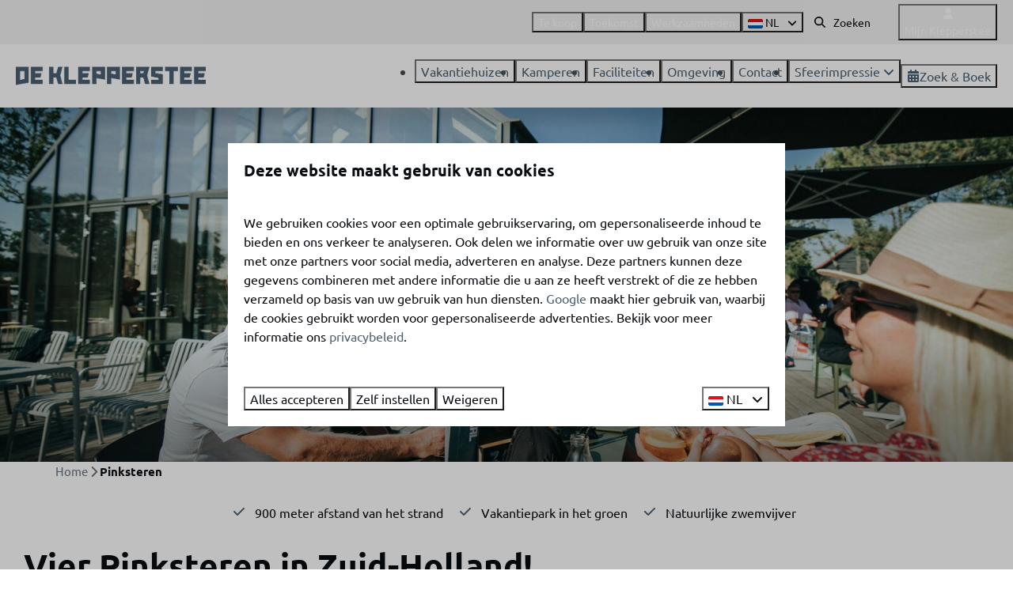

--- FILE ---
content_type: text/html; charset=utf-8
request_url: https://www.klepperstee.nl/vakanties/pinksteren
body_size: 20298
content:
<!DOCTYPE html><html data-color-scheme-id="default" lang="nl"><head><meta name="facebook-domain-verification" content="aqgjw5qi76wiagbpr9aj3bkwkfoyk5" />
<meta name="facebook-domain-verification" content="p1zu9z3uoz6w8igo5urtbd747qxyk6" /><meta charset="utf-8" /><meta content="width=device-width, initial-scale=1.0, viewport-fit=cover, maximum-scale=1.0, user-scalable=no" name="viewport" /><link href="https://www.klepperstee.de/pfingsten" hreflang="de" rel="alternate" /><link href="https://www.klepperstee.nl/vakanties/pinksteren" hreflang="nl" rel="alternate" /><link href="https://www.klepperstee.nl/vakanties/pinksteren" rel="canonical" /><link href="https://www.klepperstee.nl/vakanties/pinksteren" hreflang="x-default" rel="alternate" /><link data-turbo-track="" href="https://cdn-cms.bookingexperts.com/uploads/theming/logo/image/4/26/favicons_84aa8d57-e6ad-48d1-af41-be2b552ffa32.png" rel="icon" /><script src="https://cdn-cms.bookingexperts.com/assets/application-6ea51211f12128b4f3ee166b199adf4a9cc026fa1c6054b652d27a6e0e72dc7a.js"></script><script src="https://cdn-cms.bookingexperts.com/assets/application/bundle-11a4f28ddb562cc98e878cd828255875876ae2669020723497de39eb59cc5d2e.js"></script><script src="https://cdn-cms.bookingexperts.com/assets/design_system/bundle.vendor-5316a0cd80fcaa7bdf3252fd40923f8d003b6f868a0bedee28a4db05ef5c7f4a.js"></script><script src="https://cdn-cms.bookingexperts.com/assets/moment/nl-1b5b580c4659982bb4d06d58adfa87f49d68237a00eeaaefaf14f721e6408b65.js"></script><script src="//maps.google.com/maps/api/js?sensor=false&amp;libraries=places&amp;callback=NucleusGmap.loadGmap&amp;key=AIzaSyC07iYmVBns_xl1AMDQyfnDcmjSaiHawWo" async="async"></script><script src="https://www.google.com/recaptcha/enterprise.js?render=6LcEtnUoAAAAAB9DJ5c77r3o3CGv-G9AgV8djZvL" async="async"></script>  <script src="https://cdn-cms.bookingexperts.com/assets/error_reporting-e323ef1bdaf20963f592bbfa7f03f031a7a62ba588179a171093d6be27d0e1e8.js" async="async" defer="defer"></script>
<style>
  @font-face {
  font-family: "Ubuntu";
src: url("https://cdn-cms.bookingexperts.com/assets/Ubuntu-Regular-fc1161f6a50a3efc551c88c7e14174f91c2b12b426c7f211affe22b7affddda4.woff2") format("woff2");
font-display: swap;

}

@font-face {
  font-family: "Ubuntu";
src: url("https://cdn-cms.bookingexperts.com/assets/Ubuntu-Italic-5963713a4d52ffab847e73768e45ce7d2a1f020526e6c98b22e57fb58cbbd6de.woff2") format("woff2");
font-display: swap;

font-style: italic;
}

@font-face {
  font-family: "Ubuntu";
src: url("https://cdn-cms.bookingexperts.com/assets/Ubuntu-Bold-4c42334a97cf7d1ec17394098d7745b403bc2099adcc854471c9e9a1f500fd77.woff2") format("woff2");
font-display: swap;

font-weight: bold;
}

@font-face {
  font-family: "Ubuntu";
src: url("https://cdn-cms.bookingexperts.com/assets/Ubuntu-BoldItalic-07b671a9888044e4053181c38c630342138cb92299b2b1cfe203b197980f996f.woff2") format("woff2");
font-display: swap;

font-style: italic;
font-weight: bold;
}

</style>
<style>
[data-color-scheme-id="809"] {
  --border-radius-scale: 0;
  --border-radius-button: 0;
  --font-family-base: 'Ubuntu';
  --font-family-headings: 'Ubuntu';
  --font-family-headline: 'Ubuntu';
  --font-family-alt: 'Ubuntu';
  --button-baseline-offset: 0%;
  --colors-background: #f2f2f2;
  --colors-text: #090d11;
  --colors-primary: #ffffff;
  --colors-text-on-primary: #454d54;
  --colors-secondary: #4c6172;
  --colors-text-on-secondary: #454d54;

}
[data-color-scheme-id="811"] {
  --border-radius-scale: 0;
  --border-radius-button: 0;
  --font-family-base: 'Ubuntu';
  --font-family-headings: 'Ubuntu';
  --font-family-headline: 'Ubuntu';
  --font-family-alt: 'Ubuntu';
  --button-baseline-offset: 0%;
  --colors-background: #4c6172;
  --colors-text: #ffffff;
  --colors-primary: #839fa1;
  --colors-text-on-primary: #ffffff;
  --colors-secondary: #839fa1;
  --colors-text-on-secondary: #ffffff;

}
[data-color-scheme-id="812"] {
  --border-radius-scale: 0;
  --border-radius-button: 0;
  --font-family-base: 'Ubuntu';
  --font-family-headings: 'Ubuntu';
  --font-family-headline: 'Ubuntu';
  --font-family-alt: 'Ubuntu';
  --button-baseline-offset: 0%;
  --colors-background: #1f262e;
  --colors-text: #f9f9f9;
  --colors-primary: #4c6172;
  --colors-text-on-primary: #ffffff;
  --colors-secondary: #aab0b6;
  --colors-text-on-secondary: #ffffff;

}
[data-color-scheme-id="815"] {
  --border-radius-scale: 0;
  --border-radius-button: 0;
  --font-family-base: 'Ubuntu';
  --font-family-headings: 'Ubuntu';
  --font-family-headline: 'Ubuntu';
  --font-family-alt: 'Ubuntu';
  --button-baseline-offset: 0%;
  --colors-background: #ffffff;
  --colors-text: #454d54;
  --colors-primary: #4c6172;
  --colors-text-on-primary: #ffffff;
  --colors-secondary: #4c6172;
  --colors-text-on-secondary: #ffffff;

}
[data-color-scheme-id="810"] {
  --border-radius-scale: 0;
  --border-radius-button: 0;
  --font-family-base: 'Ubuntu';
  --font-family-headings: 'Ubuntu';
  --font-family-headline: 'Ubuntu';
  --font-family-alt: 'Ubuntu';
  --button-baseline-offset: 0%;
  --colors-background: #ffffff;
  --colors-text: #454d54;
  --colors-primary: #4c6172;
  --colors-text-on-primary: #ffffff;
  --colors-secondary: #4c6172;
  --colors-text-on-secondary: #ffffff;

}
[data-color-scheme-id="813"] {
  --border-radius-scale: 0;
  --border-radius-button: 0;
  --font-family-base: 'Ubuntu';
  --font-family-headings: 'Ubuntu';
  --font-family-headline: 'Ubuntu';
  --font-family-alt: 'Ubuntu';
  --button-baseline-offset: 0%;
  --colors-background: #4c6172;
  --colors-text: #ffffff;
  --colors-primary: #ffffff;
  --colors-text-on-primary: #4c6172;
  --colors-secondary: #839fa1;
  --colors-text-on-secondary: #4c6172;

}
[data-color-scheme-id="814"] {
  --border-radius-scale: 0;
  --border-radius-button: 0;
  --font-family-base: 'Ubuntu';
  --font-family-headings: 'Ubuntu';
  --font-family-headline: 'Ubuntu';
  --font-family-alt: 'Ubuntu';
  --button-baseline-offset: 0%;
  --colors-background: #1f262e;
  --colors-text: #f9f9f9;
  --colors-primary: #4c6172;
  --colors-text-on-primary: #ffffff;
  --colors-secondary: #aab0b6;
  --colors-text-on-secondary: #ffffff;

}
[data-color-scheme-id="3170"] {
  --border-radius-scale: 0;
  --border-radius-button: 0;
  --font-family-base: 'Ubuntu';
  --font-family-headings: 'Ubuntu';
  --font-family-headline: 'Ubuntu';
  --font-family-alt: 'Ubuntu';
  --button-baseline-offset: 0%;
  --colors-background: #f2f2f2;
  --colors-text: #090d11;
  --colors-primary: #4c6172;
  --colors-text-on-primary: #ffffff;
  --colors-secondary: #839fa1;
  --colors-text-on-secondary: #ffffff;

}
[data-color-scheme-id="default"] {
  --border-radius-scale: 0;
  --border-radius-button: 0;
  --font-family-base: 'Ubuntu';
  --font-family-headings: 'Ubuntu';
  --font-family-headline: 'Ubuntu';
  --font-family-alt: 'Ubuntu';
  --button-baseline-offset: 0%;
  --colors-background: #ffffff;
  --colors-text: #090d11;
  --colors-primary: #4c6172;
  --colors-text-on-primary: #ffffff;
  --colors-secondary: #839fa1;
  --colors-text-on-secondary: #ffffff;

}
</style>

<style>
[data-color-scheme-id="white"] {
  --colors-background: #ffffff;
  --colors-text: #090d11;
  --colors-primary: #4c6172;
  --colors-text-on-primary: #ffffff;
  --colors-secondary: #839fa1;
  --colors-text-on-secondary: #ffffff;
}
[data-color-scheme-id="inverse"] {
  --colors-background: #090d11;
  --colors-text: #ffffff;
  --colors-primary: #ffffff;
  --colors-text-on-primary: #4c6172;
  --colors-secondary: #ffffff;
  --colors-text-on-secondary: #839fa1;
}
</style>
<link rel="stylesheet" href="https://cdn-cms.bookingexperts.com/assets/application-e292fdf8aab4ab1e5c38bbc4cabbff8531b24253814db2955736c302f0f566fd.css" media="all" /><link rel="stylesheet" href="https://cdn-cms.bookingexperts.com/uploads/site/custom_stylesheet/2/89/custom_stylesheet_c3b6c2ad-724b-4ce4-be95-5905f7d06c67_0ff2f782f1937544d62112c27f95560a.css" media="all" data-turbo-track="true" /><link rel="stylesheet" href="https://cdn-cms.bookingexperts.com/assets/application/bundle.vendor-324a2cdefd932676f30318ba3bc06f477f5aa112c7edd59972a8f9abfd7d6c56.css" media="all" />
<link rel="stylesheet" href="https://cdn-cms.bookingexperts.com/assets/application/bundle-f74bbcdd59ad97f8d586acf3b02986752b30f0e32229b6402661ef1dd3a10455.css" media="all" /><style>.icon-list:not(.icon-list--monochrome) .icon-list__icon, .usps:not(.usps--monochrome) .usps__icon {
  color: #4d6272 !important;
}

.themed-footer__contact-element .fa-home {
  margin-right: .5rem;
}

.themed-footer__contact-info>* {
  padding-bottom: 5px;
}

.themed-footer__menu-item .themed-footer__nested-menu-item {
  margin-bottom: 0rem;
  font-size: 15px;
}

/*.cc-section-43853 {*/
/*  background: url("https://cdn-cms.bookingexperts.nl/media/2871/15/strand__vuurtoren_Ouddorp__41__3b994457-3603-4a9c-99cc-135c8484b5c8.jpg");*/
/*  background-position: 0% 50%;*/
/*  background-size: cover;*/
/*}*/

/* .section-group[style*="20240523_m"] {
  background-position: center !important;
  background: linear-gradient(rgba(0, 0, 0, 0.1), rgba(0, 0, 0, 0.2)), transparent url(https://cdn-cms.bookingexperts.nl/media/2880/37/20240523_mtc04467_d600672f-8a60-4410-97a7-b00b6bae0cbb.jpg) center 50% !important;
  background-size: cover !important;  
}
 */

.section-group[style*="background-image"] {
  background-position: center !important;
}

.section__title {
  display: none;
}

.slideshow__content {
  padding-bottom: 0 !important;
}

.cc-section-43566 .search-box {
  margin-top: 40px;
}

.il-block-info {
    transition: all .3s ease-in-out;
    box-sizing: border-box;
    bottom: 0%;
    position: absolute;
    left: 0;
    right: 0;
    padding-top: 13px;
    padding-bottom: 13px;
    padding-left: 15px;
    padding-right: 15px;
    text-align: center;
    max-width: 100%;
    background-image: linear-gradient(to bottom, rgba(0,0,0,0.0), #000);
    background-size: 100% calc(100% + 1px);
}

.bg-image {
  background: linear-gradient(rgba(0, 0, 0, 0.1), rgba(0, 0, 0, 0.2)), transparent url(https://cdn-cms.bookingexperts.nl/media/2576/69/strand__vuurtoren_Ouddorp__41__3b994457-3603-4a9c-99cc-135c8484b5c8.jpg) center 50%;
  background-size: cover;
}

.btn-primary {
  color: white !important;
}

h6 {
  font-family: 'Ubuntu' !important;
  color: #97ccd0 !important;
  font-size: 32px !important;
  text-transform: uppercase;
}

h5 {
  font-family: 'Ubuntu' !important;
  color: #839fa1 !important;
  font-size: 16px !important;
  text-transform: uppercase;
}


/*@media (min-width: 1024px) {*/
/*  .icon-list--horizontal {*/
/*      align-items: start;*/
/*      display: flex;*/
/*      justify-content: left;*/
/*  }*/
/*}*/

/*.responsive-image-container {*/
/*  transition: transform 0.5s ease-in-out;*/
/*}*/

/*.responsive-image-container:hover {*/
/*  transform: scale(1.05);*/
/*}*/

.card__content {
  text-align: left;
}

@media (max-width: 600px) {
  .card__content {
      text-align: left;
      border: none;
      border-width: 0;
      border-radius: 0 0 0px 0px;
      padding: 35px 20px;
  }
}

@media (min-width: 640px) {
  .card--horizontal {
    height: 500px;
  }
}

@media (min-width: 600px) {
  .card__content--large {
      padding: 166px 60px;
  }
}

.dif {
  height: 400px;
}

@media (max-width: 600px) {
  .dif {
    background: linear-gradient(rgba(0, 0, 0, 0.0), rgba(0, 0, 0, 0.0)), transparent url(https://cdn-cms.bookingexperts.nl/media/2576/99/20230916_mtc08813_2581299b_6fc2_4701_b82d_295a301a63a8_a726de7f-00a1-4635-b319-1db08f014e2f.jpg) center 50%;
    background-size: cover;
  }
}

/*@media (max-width: 600px) {*/
/*  .card--alternative .card__content {*/
/*      padding: 0px 20px;*/
/*  }*/
/*}*/

.homepage .card--horizontal .btn-primary {
  background-color: transparent;
  border: none !important;
  color: black !important;
  padding: 0px;
  text-decoration: underline;
}

#custom_page_34916 > div.card__content.card__content--large > a {
  text-decoration: underline !important;
}

@media (min-width: 1024px) {
  .bg-white2 .card__image, .bg-white2 .card__image .image-with-slides-image {
    max-height: 300px !important;
  }
  
  .bg-white2 .card__image .aspect-ratio {
    height: 300px !important;
  }
}

.bg-white2 {
  background-color: #f2f2f2;
}

.card--alternative {
  box-shadow: 0px 0px 15px 0px rgba(0, 0, 0, 0.1);
}

.cc-section-43567 .breadcrumbs {
  display: none;
}

.cc-section-62135 {
  background: #1e262e;
}

/*frontpage secties */ 

.section-group[style*="strand__vuurtoren_Ouddorp"] {
  background-position-y: center;
}

@media (min-width: 600px) {
  .il-block {
    height: 400px;
  }
}

/* Meer resultaten button */

.button--outline.button--secondary {
  border-color: #4c6272;
  color:#4c6272 !important;
  background-color:white;
}

.button--solid.button--secondary {
  color: #1d1c1c !important;
}

/* Speciale periodes */

.calendar-holidays .alert-warning {
    color: #4d6272;
    background-color: #edefef;
    border-color: #bec8c8;
}

.calendar-holidays .alert-warning .btn-holiday {
    color: #fff;
    background-color: #4d6272;
    border-color: #4d6272;
}

/*zoek en boek vertoning*/
.availabilities .card__content strong {
  font-size: 19px;
}

@media (max-width: 480px) {
.availabilities .card__content strong {
  font-size: 16px;
  }
}

/* menu iets kleiner */
@media (min-width: 1024px) {
button.button.button--ghost.button--large.button--center {
    font-size: 16px;
}
}</style><link rel="stylesheet" href="https://cdn-cms.bookingexperts.com/assets/print-c70f26adc14865d36e1a26fdcd63ec4c8e2c06a3aa89e139ae9376890bda15f3.css" media="print" />    <script>
      // Define dataLayer and the gtag function.
      window.dataLayer = window.dataLayer || [];
    </script>
    <script>
      function gtag(){dataLayer.push(arguments);}
      gtag('consent', 'default', {
        ad_storage: 'denied',
        analytics_storage: 'denied',
        ad_user_data: 'denied',
        ad_personalization: 'denied',
        personalization: 'denied',
        personalization_storage: 'denied',
        functionality_storage: 'denied',
        security_storage: 'granted',
        wait_for_update: 500
      });

      gtag("set", "ads_data_redaction", true);
      gtag("set", "url_passthrough", true);
    </script>

  <script>
      window.dataLayer.push({"event":"view_item_list","item_list_id":"availability_search","item_list_name":"Availability search","items":[{"item_id":"14762","item_name":"🚐 Camperpark Drive-in","item_brand":"De Klepperstee","item_category":"berth","item_country":"Nederland","item_region":"Zuid-Holland","item_city":"Ouddorp","park_id":289,"park_name":"De Klepperstee","price":"180.00","quantity":1,"currency":"EUR","start_date":"2026-05-22","end_date":"2026-05-25","index":1},{"item_id":"32689","item_name":"Klapkot C20","item_brand":"De Klepperstee","item_category":"house","item_country":"Nederland","item_region":"Zuid-Holland","item_city":"Ouddorp","park_id":289,"park_name":"De Klepperstee","price":"865.00","quantity":1,"currency":"EUR","start_date":"2026-05-22","end_date":"2026-05-25","index":2},{"item_id":"15547","item_name":"Stulp C23","item_brand":"De Klepperstee","item_category":"house","item_country":"Nederland","item_region":"Zuid-Holland","item_city":"Ouddorp","park_id":289,"park_name":"De Klepperstee","price":"964.00","quantity":1,"currency":"EUR","start_date":"2026-05-22","end_date":"2026-05-25","index":3}]})
  </script>
  <!-- Google Tag Manager -->
  <script>
  (function(w,d,s,l,i){w[l]=w[l]||[];w[l].push({'gtm.start':
  new Date().getTime(),event:'gtm.js'});var f=d.getElementsByTagName(s)[0],
  j=d.createElement(s),dl=l!='dataLayer'?'&l='+l:'';j.async=true;j.src=
  '/system/metrics/373/gtm.js?id='+i+dl;f.parentNode.insertBefore(j,f);
  })(window,document,'script','dataLayer', 'GTM-WPD9LQZ');</script>
  <!-- End Google Tag Manager -->
<noscript><style>.lazyload { display: none; }</style></noscript><title>Pinksteren in Zuid-Holland | De Klepperstee</title><meta content="Zin in een paar dagen weg tijdens Pinksteren? Dan ben je bij ons vakantiepark aan het juiste adres! Uniek overnachten op loopafstand van het strand." name="description" /><meta content="https://cdn-cms.bookingexperts.com/media/983/22/optimized.jpg" name="og:image" /></head><body class="ds-reset"><div class="application-layout__root">  <!-- Google Tag Manager (noscript) -->
  <noscript><iframe src="//www.klepperstee.nl/ns.html?id=GTM-WPD9LQZ"
  height="0" width="0" style="display:none;visibility:hidden"></iframe></noscript>
  <!-- End Google Tag Manager (noscript) -->
<div class="print-only mb-3"><a href="https://www.klepperstee.nl/"><img style="max-height: 10em;" alt="De Klepperstee" src="https://cdn-cms.bookingexperts.com/uploads/theming/logo/image/18/11/klepperstee-logo-v2.png" /></a></div><header class='header reset header--sticky-lg' data-color-scheme-id='810' data-controller='openable overlappable sticky' data-openable-close-outside-value data-openable-manage-scroll-value data-openable-open-class='header--modal-open' data-overlappable-overlapped-class='header--force-modal' data-sticky-stuck-class='header--nav-stuck'>
<style>:root { --header-pull: 0rem; --header-pull-lg: 0rem; }</style>

<div class='header__top lg:hidden solid' data-color-scheme-id='809'>
<div class="page-width page-width--normal header__top-container"><a class="flex min-w-0" href="tel:+31 187 681511"><button type="button" class="button button--ghost button--small button--center" data-theme="website">
<div class="button__before"><i class="icon icon--normal fas fa-phone" data-theme="website"></i>

</div>
<div class="button__content">+31 187 681511</div>


</button>
</a><a class="flex min-w-0" href="mailto:info@klepperstee.com"><button type="button" class="button button--ghost button--small button--center" data-theme="website">
<div class="button__before"><i class="icon icon--normal fas fa-envelope" data-theme="website"></i>

</div>
<div class="button__content">info@klepperstee.com</div>


</button>
</a>
</div></div>
<div class='header__top max-lg:hidden solid' data-color-scheme-id='809'>
<div class="page-width page-width--normal header__top-container"><div class='header__top-menu'>
<a href="https://www.klepperstee.nl/tekoop"><button type="button" class="button button--ghost button--small button--center" data-theme="website">

<div class="button__content">Te koop</div>


</button>


</a><a href="https://www.klepperstee.nl/toekomst"><button type="button" class="button button--ghost button--small button--center" data-theme="website">

<div class="button__content">Toekomst</div>


</button>


</a><a href="https://www.klepperstee.nl/werkzaamheden"><button type="button" class="button button--ghost button--small button--center" data-theme="website">

<div class="button__content">Werkzaamheden</div>


</button>


</a></div>

<div class='picklist picklist--left max-lg:hidden' data-controller='openable' data-openable-close-outside-value data-openable-open-class='picklist--open'>
<div data-action='click-&gt;openable#toggle'><button type="button" title="Selecteer taal" class="button button--ghost button--small button--center" data-theme="website">

<div class="button__content"><span><img alt="Nederlands" src="https://cdn-cms.bookingexperts.com/assets/design_system/flags/flag_nl-dcf8474e32598eb8518c1e07ba44b3a9f76774ce700405ab6a4154571e4b8783.svg" />
</span>
<span>NL</span>
<i class="ml-2 fas fa-angle-down"></i>
</div>


</button>
</div>
<div class='picklist__backdrop'>
<div class='picklist__dialog' data-color-scheme-id='default' data-openable-target='inside'>
<div class='picklist__header'>
Selecteer taal
<a data-action="openable#close" class="close-button"><i class="fas fa-times"></i></a>
</div>
<a class="picklist__option" href="https://www.klepperstee.de/pfingsten?currency=EUR&referrer" tabindex="0"><span>Deutsch</span>
</a>
<a class="picklist__option" href="https://www.klepperstee.com/" tabindex="0"><span>English</span>
</a>
<a class="picklist__option" href="https://www.klepperstee.nl/vakanties/pinksteren?currency=EUR&referrer" tabindex="0"><i class="fa-sm text-primary fas fa-check"></i><span>Nederlands</span>
</a>
</div>
</div>
</div>


<div class='search-field search-field--small search-field search-field--top-fill-solid max-lg:hidden'>
<i class="search-field__icon fas fa-search"></i>
<form class="search-field__form" action="/search" accept-charset="UTF-8" method="get"><input name="query" placeholder="Zoeken" required="required" class="search-field__input" type="search" id="search_query" />
</form></div>

<a href="/mijnklepperstee"><button type="button" class="button button--neutral button--small button--center max-lg:hidden" data-theme="website">
<div class="button__before"><i class="icon icon--normal fas fa-user" data-theme="website"></i>

</div>
<div class="button__content">Mijn Klepperstee</div>


</button>
</a>

</div></div>
<div class="page-width page-width--normal header__logo-lg header__logo-lg--nav-resize"><a href="https://www.klepperstee.nl/"><img data-overlappable-target="subject" alt="De Klepperstee" src="https://cdn-cms.bookingexperts.com/uploads/theming/logo/image/18/11/klepperstee-logo-v2.png" /></a>
</div><nav class='header__nav solid header__nav--solid' data-sticky-target='sticky'>
<div class="page-width page-width--normal header__nav-container"><div class='header__logo'><a href="https://www.klepperstee.nl/"><img data-overlappable-target="subject" alt="De Klepperstee" src="https://cdn-cms.bookingexperts.com/uploads/theming/logo/image/18/11/klepperstee-logo-v2.png" /></a></div>
<button type="button" data-action="click-&gt;openable#open" data-theme="website" class="button button--ghost button--large button--center header__menu-button--menu">
<div class="button__before"><i class="icon icon--large fas fa-bars" data-theme="website"></i>

</div>
<div class="button__content">Menu</div>


</button>

<ul class='header__menu' data-overlappable-target='subject'>
<li>
<a href="https://www.klepperstee.nl/vakantiehuizen"><button type="button" class="button button--ghost button--large button--center" data-theme="website">

<div class="button__content">Vakantiehuizen</div>


</button>


</a></li>
<li>
<a href="https://www.klepperstee.nl/kamperen"><button type="button" class="button button--ghost button--large button--center" data-theme="website">

<div class="button__content">Kamperen</div>


</button>


</a></li>
<li>
<a href="https://www.klepperstee.nl/voorzieningen"><button type="button" class="button button--ghost button--large button--center" data-theme="website">

<div class="button__content">Faciliteiten</div>


</button>


</a></li>
<li>
<a href="https://www.klepperstee.nl/omgeving"><button type="button" class="button button--ghost button--large button--center" data-theme="website">

<div class="button__content">Omgeving</div>


</button>


</a></li>
<li>
<a href="https://www.klepperstee.nl/contact"><button type="button" class="button button--ghost button--large button--center" data-theme="website">

<div class="button__content">Contact</div>


</button>


</a></li>
<li class='header__submenu' data-controller='openable' data-openable-close-outside-value data-openable-enable-hover-value>
<a href="https://www.klepperstee.nl/sfeerimpressie"><button type="button" data-action="click-&gt;openable#toggle" data-theme="website" class="button button--ghost button--large button--center">

<div class="button__content">Sfeerimpressie
<i data-openable-target="hide" class="fas fa-angle-down"></i>
<i data-openable-target="show" class="fas fa-angle-up"></i>
</div>


</button>

</a><ul data-color-scheme-id='default' data-openable-target='show' style='display: none;'>
<div class='flex flex-col'>
<li class='first-of-type:mt-0 break-inside-avoid-column'><a href="https://www.klepperstee.nl/reiservaringen">Reiservaringen
</a></li>
</div>
</ul>
</li>
</ul>


<turbo-frame id='checkout-cart' src='/system/nl/checkout_booking'>
<div class="hstack"><a data-turbo="false" href="/reserveren"><button type="button" class="button button--primary button--large button--center" data-theme="website">

<div class="button__content"><div class="gap-3 hstack"><i class="icon icon--normal sm:max-md:hidden fas fa-calendar-alt" data-theme="website"></i>


<span class="max-sm:hidden">Zoek &amp; Boek</span>
</div>

</div>


</button>
</a>
<div class='checkout-cart-button max-sm:hidden' data-controller='openable' data-openable-close-outside-value data-openable-manage-scroll-value data-openable-open-class='checkout-cart-button--modal-open'>
<dialog aria-label='Je vakantie' class='checkout-modal' data-color-scheme-id='default' data-openable-target='dialog'>
<div class='checkout-modal__dialog' data-openable-target='inside'>
<div class='checkout-modal__header'>
<div class='checkout-modal__shopping-bag'>
<i class="fas fa-shopping-bag"></i>

</div>
Je vakantie
<a data-action="openable#close" class="close-button ml-auto"><i class="fas fa-times"></i></a>
</div>
<div class='checkout-modal__content'>
<div class='checkout-modal__empty'>
<img src="https://cdn-cms.bookingexperts.com/assets/empty_booking-99b1b8011408317afc97a5a537d61949779c0b8fdee86f505f0b97aeb5c6b9fe.svg" />
<h2 class='checkout-modal__empty-title'>Je hebt nog niks toegevoegd</h2>
<p class='checkout-modal__empty-body'>Bekijk de homepage of laat je inspireren in de zoek &amp; boek.</p>
<div class='checkout-modal__empty-buttons'>
<a data-turbo="false" href="/"><button type="button" class="button button--ghost button--normal button--center" data-theme="website">

<div class="button__content">Homepage</div>


</button>

</a><a data-turbo="false" href="/reserveren"><button type="button" class="button button--ghost button--normal button--center" data-theme="website">

<div class="button__content">Zoek &amp; Boek</div>


</button>

</a></div>
</div>
</div>
</div>
</dialog>

</div>

</div>


</turbo-frame>
</div></nav>
<div class='header__modal' data-color-scheme-id='default'>
<div class='header__modal-contact sm:hidden'>
<a class="flex min-w-0" href="tel:+31 187 681511"><button type="button" class="button button--ghost button--small button--center" data-theme="website">
<div class="button__before"><i class="icon icon--normal fas fa-phone" data-theme="website"></i>

</div>
<div class="button__content">+31 187 681511</div>


</button>
</a><a class="flex min-w-0" href="mailto:info@klepperstee.com"><button type="button" class="button button--ghost button--small button--center" data-theme="website">
<div class="button__before"><i class="icon icon--normal fas fa-envelope" data-theme="website"></i>

</div>
<div class="button__content">info@klepperstee.com</div>


</button>
</a>
</div>
<div class='header__modal-dialog' data-openable-target='inside'>
<div class='header__modal-header'>
Menu
<a data-action="openable#close" class="close-button"><i class="fas fa-times"></i></a>
</div>
<div class='header__modal-subheader'>
<a href="/reserveren"><button type="button" class="button button--primary button--normal button--center" data-theme="website">

<div class="button__content"><div class="gap-3 hstack"><i class="icon icon--normal fas fa-calendar-alt" data-theme="website"></i>


<span>Zoek &amp; Boek</span>
</div>

</div>


</button>
</a>

<a href="/mijnklepperstee"><button type="button" class="button button--neutral button--normal button--center" data-theme="website">

<div class="button__content">Mijn Klepperstee</div>


</button>
</a>

</div>
<div class='header__modal-content'>
<ul class='header__modal-menu'>
<li>
<div class='header__modal-menu-item'>
<a class="header__modal-menu-label" href="https://www.klepperstee.nl/vakantiehuizen">Vakantiehuizen
</a>
</div>
</li>
<li>
<div class='header__modal-menu-item'>
<a class="header__modal-menu-label" href="https://www.klepperstee.nl/kamperen">Kamperen
</a>
</div>
</li>
<li>
<div class='header__modal-menu-item'>
<a class="header__modal-menu-label" href="https://www.klepperstee.nl/voorzieningen">Faciliteiten
</a>
</div>
</li>
<li>
<div class='header__modal-menu-item'>
<a class="header__modal-menu-label" href="https://www.klepperstee.nl/omgeving">Omgeving
</a>
</div>
</li>
<li>
<div class='header__modal-menu-item'>
<a class="header__modal-menu-label" href="https://www.klepperstee.nl/contact">Contact
</a>
</div>
</li>
<li data-controller='openable'>
<div class='header__modal-menu-item'>
<a class="header__modal-menu-label" href="https://www.klepperstee.nl/sfeerimpressie">Sfeerimpressie
</a>
<div class='header__modal-menu-divider'></div>
<div class='header__modal-menu-toggle' data-action='click-&gt;openable#toggle'>
<i data-openable-target="hide" class="fas fa-plus"></i>
<i data-openable-target="show" class="fas fa-minus"></i>
</div>
</div>
<ul data-openable-target='show'>
<li><a href="https://www.klepperstee.nl/reiservaringen">Reiservaringen
</a></li>
</ul>
</li>
<li>
<div class='header__modal-menu-item'>
<a class="header__modal-menu-label" href="https://www.klepperstee.nl/tekoop">Te koop
</a>
</div>
</li>
<li>
<div class='header__modal-menu-item'>
<a class="header__modal-menu-label" href="https://www.klepperstee.nl/toekomst">Toekomst
</a>
</div>
</li>
<li>
<div class='header__modal-menu-item'>
<a class="header__modal-menu-label" href="https://www.klepperstee.nl/werkzaamheden">Werkzaamheden
</a>
</div>
</li>
</ul>
</div>
<div class='header__modal-footer'>
<div class='picklist picklist--up' data-controller='openable' data-openable-close-outside-value data-openable-open-class='picklist--open'>
<div data-action='click-&gt;openable#toggle'><button type="button" title="Selecteer taal" class="button button--ghost button--normal button--center" data-theme="website">

<div class="button__content"><span><img alt="Nederlands" src="https://cdn-cms.bookingexperts.com/assets/design_system/flags/flag_nl-dcf8474e32598eb8518c1e07ba44b3a9f76774ce700405ab6a4154571e4b8783.svg" />
</span>
<span>NL</span>
<i class="ml-2 fas fa-angle-down"></i>
</div>


</button>
</div>
<div class='picklist__backdrop'>
<div class='picklist__dialog' data-color-scheme-id='default' data-openable-target='inside'>
<div class='picklist__header'>
Selecteer taal
<a data-action="openable#close" class="close-button"><i class="fas fa-times"></i></a>
</div>
<a class="picklist__option" href="https://www.klepperstee.de/pfingsten?currency=EUR&referrer" tabindex="0"><span>Deutsch</span>
</a>
<a class="picklist__option" href="https://www.klepperstee.com/" tabindex="0"><span>English</span>
</a>
<a class="picklist__option" href="https://www.klepperstee.nl/vakanties/pinksteren?currency=EUR&referrer" tabindex="0"><i class="fa-sm text-primary fas fa-check"></i><span>Nederlands</span>
</a>
</div>
</div>
</div>


<div class='search-field search-field--normal search-field search-field--top-fill-solid'>
<i class="search-field__icon fas fa-search"></i>
<form class="search-field__form" action="/search" accept-charset="UTF-8" method="get"><input name="query" placeholder="Zoeken" required="required" class="search-field__input" type="search" id="search_query" />
</form></div>

</div>
</div>
</div>

</header>
<main><div class='section-group' style=''>
<section class='cc-section-43423 slideshow-section--normal slideshow-section reset' data-controller='slideshow' style='--safe-area-top: var(--header-pull, 0rem); --safe-area-top-lg: var(--header-pull-lg, 0rem); --safe-area-bottom: 0rem; --safe-area-bottom-lg: 0rem;'>
<div class='slideshow-section__main'>
<div class='slide' data-slideshow-target='slide'>
<img alt="Pinksteren in Zuid-Holland" srcset="https://cdn-cms.bookingexperts.com/media/983/22/optimized.jpg 1600w, https://cdn-cms.bookingexperts.com/media/983/22/normal.jpg 800w, https://cdn-cms.bookingexperts.com/media/983/22/middle_400.jpg 400w" style="object-position: 51% 56%" loading="lazy" class="slide__media_item" src="https://cdn-cms.bookingexperts.com/media/983/22/optimized.jpg" />
</div>

<div class="page-width page-width--normal slideshow-section__container"><div class='slideshow-section__title-and-controls flex w-full'>
<header class="section__header heading section__header--h2"><h2 class="section__title">Pinksteren</h2></header>
</div>
</div></div>

</section>

<section class='cc-section-43424 columns-section' style='--safe-area-top: 0rem; --safe-area-top-lg: 0rem; '>
<div class="page-width page-width--normal columns-section"><nav class="breadcrumbs-navigation" aria-label="Breadcrumb"><ol class="breadcrumbs" data-theme="website"><li class="breadcrumbs-item"><a class="breadcrumbs-item__link" href="https://www.klepperstee.nl/">Home</a>
<i class="icon icon--small breadcrumbs-item__separator-icon fas fa-chevron-right" data-theme="website"></i>


</li>

<li class="breadcrumbs-item"><span class="breadcrumbs-item__current" aria-current="page">Pinksteren</span>

</li>


</ol>
</nav>

<div style='padding-top: 16px;'>

<div class='columns-section__columns'>
<div class='columns-section__column w-full'>
<section class='widget usps-widget max-sm:block sm:block md:block lg:block xl:block' id=''>
<div class=''>

<div class='widget__content'>
<div class='reset'>
<ul class="icon-list icon-list--horizontal"><li class="icon-list__item"><i class="icon-list__icon fas fa-check"></i>900 meter afstand van het strand</li><li class="icon-list__item"><i class="icon-list__icon fas fa-check"></i>Vakantiepark in het groen</li><li class="icon-list__item"><i class="icon-list__icon fas fa-check"></i>Natuurlijke zwemvijver</li></ul></div>

</div>
</div>
</section>
<section class='widget rich-text-widget max-sm:block sm:block md:block lg:block xl:block' id=''>
<div class=''>

<div class='widget__content'>
<h1>Vier Pinksteren in Zuid-Holland!</h1>
<p>Verblijf tijdens Pinksteren op Vakantiepark De Klepperstee en geniet! Bij ons kun je een <a href="https://www.klepperstee.nl/vakantiehuizen">uniek vakantiehuisje</a> huren die geschikt is voor maximaal 6 personen of kies een leuke <strong>kampeerplek aan zee</strong> uit. Kom uitwaaien op het strand, dit ligt immers op loopafstand. Geniet van de prachtige omgeving door heerlijke wandelingen te maken tijdens een weekend weg met Pinksteren. Op ons vakantiepark kun je een verfrissende duik nemen in de natuurlijke zwemvijver. Ook hebben wij een restaurant met groot terras op ons vakantiepark: bistro Skål. Vakantiepark De Klepperstee verwelkomt je graag tijdens je <i>pinksterweekendje weg in Zuid-Holland!</i></p>
</div>
</div>
</section>
<section class='widget availability-search-widget max-sm:block sm:block md:block lg:block xl:block' id='zoek-and-boek'>
<div class=''>

<div class='widget__content'>
<section class="widget-container availability-search-widget"><div class="js-subcontent js-subcontent-area js-filtered-subcontent" id="availability-search">    <script>
      // Define dataLayer and the gtag function.
      window.dataLayer = window.dataLayer || [];
    </script>
    <script>
      function gtag(){dataLayer.push(arguments);}
      gtag('consent', 'default', {
        ad_storage: 'denied',
        analytics_storage: 'denied',
        ad_user_data: 'denied',
        ad_personalization: 'denied',
        personalization: 'denied',
        personalization_storage: 'denied',
        functionality_storage: 'denied',
        security_storage: 'granted',
        wait_for_update: 500
      });

      gtag("set", "ads_data_redaction", true);
      gtag("set", "url_passthrough", true);
    </script>

  <script>
      window.dataLayer.push({"event":"view_item_list","item_list_id":"availability_search","item_list_name":"Availability search","items":[{"item_id":"14762","item_name":"🚐 Camperpark Drive-in","item_brand":"De Klepperstee","item_category":"berth","item_country":"Nederland","item_region":"Zuid-Holland","item_city":"Ouddorp","park_id":289,"park_name":"De Klepperstee","price":"180.00","quantity":1,"currency":"EUR","start_date":"2026-05-22","end_date":"2026-05-25","index":1},{"item_id":"32689","item_name":"Klapkot C20","item_brand":"De Klepperstee","item_category":"house","item_country":"Nederland","item_region":"Zuid-Holland","item_city":"Ouddorp","park_id":289,"park_name":"De Klepperstee","price":"865.00","quantity":1,"currency":"EUR","start_date":"2026-05-22","end_date":"2026-05-25","index":2},{"item_id":"15547","item_name":"Stulp C23","item_brand":"De Klepperstee","item_category":"house","item_country":"Nederland","item_region":"Zuid-Holland","item_city":"Ouddorp","park_id":289,"park_name":"De Klepperstee","price":"964.00","quantity":1,"currency":"EUR","start_date":"2026-05-22","end_date":"2026-05-25","index":3}]})
  </script>
<div class="row mt-4 filtering js-gmap-toc" data-filtering-path="https://www.klepperstee.nl/reserveren?force_search_params=true"><input type="hidden" name="sorting_id" value="highlighted_desc" class="filtering-filter" /><input type="hidden" name="period_within_special_period[special_period_id]" value="1996" class="filtering-filter" /><input type="hidden" name="period_within_special_period[period]" value="weekend" class="filtering-filter" /><div class="col-md-4"><div class="md:hidden mb-8 vspace-2"><section aria-label="Zoekopdracht" class="border bg-white px-2.5 py-4" id="search-query-summary"><header class="flex flex-center"><h3 class="h3 my-0 px-1 py-2 flex-grow">Zoekopdracht</h3><a class="btn btn-primary" href="/nl/edit_search_query?period_within_special_period%5Bperiod%5D=weekend&amp;period_within_special_period%5Bspecial_period_id%5D=1996&amp;sorting_id=highlighted_desc"><i class="mr-2.5 fas fa-pencil-alt"></i>Wijzig</a></header><section class="vspace-2 mt-4"><div class="flex flex-center"><i class="ml-1 mr-1 width-2 fas fa-home"></i><a class="text-overflow-ellipsis flex-grow text-placeholder" href="/nl/edit_search_query?period_within_special_period%5Bperiod%5D=weekend&amp;period_within_special_period%5Bspecial_period_id%5D=1996&amp;sorting_id=highlighted_desc#select_rentable_type">Alle typen</a></div><div class="flex flex-center"><i class="ml-1 mr-1 width-2 fas fa-moon"></i><a class="text-overflow-ellipsis flex-grow" href="/nl/edit_search_query?period_within_special_period%5Bperiod%5D=weekend&amp;period_within_special_period%5Bspecial_period_id%5D=1996&amp;sorting_id=highlighted_desc#select_period">Pinksteren</a><a href="https://www.klepperstee.nl/reserveren?force_search_params=true&amp;sorting_id=highlighted_desc"><i class="text-danger block px-2.5 fas fa-times"></i></a></div><div class="flex flex-center"><i class="ml-1 mr-1 width-2 fas fa-user"></i><a class="text-overflow-ellipsis flex-grow text-placeholder" href="/nl/edit_search_query?period_within_special_period%5Bperiod%5D=weekend&amp;period_within_special_period%5Bspecial_period_id%5D=1996&amp;sorting_id=highlighted_desc#select_guest_group">Selecteer gastgroep</a></div></section></section><section aria-label="Filters" class="border bg-white px-2.5 py-4" id="filter-query-summary"><header class="flex flex-center"><h3 class="h3 my-0 px-1 py-2 flex-grow">Filters</h3><a class="btn btn-default" href="/nl/edit_filter_query?period_within_special_period%5Bperiod%5D=weekend&amp;period_within_special_period%5Bspecial_period_id%5D=1996&amp;sorting_id=highlighted_desc"><i class="mr-2.5 fas fa-plus"></i>Selecteer</a></header></section></div><div class="max-md:hidden mt-4"><h4 class="mb-4">Zoek &amp; boek</h4><div class="js-subcontent-loader loader"><div class="vspace-2"><div class="mb-4"><div class="enhanced-select"><div class="enhanced-select-icon"><i class="fas fa-home"></i></div><select name="rentable_type" id="rentable_type" class="filtering-filter filtering-autosubmit"><option value="">Alle typen</option><option value="house">Vakantiehuizen</option>
<option value="pitch">Kampeerplaatsen</option>
<option value="other">Accommodaties</option>
<option value="berth">Ligplaatsen</option></select><div class="enhanced-select-pseudo-icon"><i class="fas fa-chevron-down"></i></div></div></div><div class="enhanced-dropdown js-enhanced-dropdown js-guest-group-count" data-offset=".header__nav" data-submit-on-close=""><div class="js-enhanced-dropdown-status enhanced-dropdown-status"><div class="enhanced-dropdown-status-inner"><div class="enhanced-dropdown-status-icon"><i class="fas fa-user"></i></div><span class="js-guest-group-count-guests" data-translation="{&quot;one&quot;:&quot;gast&quot;,&quot;other&quot;:&quot;gasten&quot;}">2 gasten</span><span class="js-guest-group-count-babies" data-translation="{&quot;one&quot;:&quot;baby&quot;,&quot;other&quot;:&quot;baby&#39;s&quot;}" style="display: none"> + 0 baby&#39;s</span><span class="js-guest-group-count-pets" data-translation="{&quot;one&quot;:&quot;huisdier&quot;,&quot;other&quot;:&quot;huisdieren&quot;}" style="display: none"> + 0 huisdieren</span></div><div class="enhanced-dropdown-status-pseudo-icon"><i class="fas fa-chevron-down"></i></div></div><div class="js-enhanced-dropdown-select enhanced-dropdown-select"><div class="increment-group"><div class="increment" data-controller="increment"><label class="control-label text-nowrap" for="guest_group_adults">Volwassenen</label><div><div class="flex"><button type="button" data-action="click-&gt;increment#decrement" data-theme="website" class="button button--secondary button--small button--center button--icon-only flex-shrink-0 rounded-r-none increment-min filtering-autosubmit" aria-label="minus">

<div class="button__content"><i class="icon icon--normal fas fa-minus" data-theme="website"></i>

</div>


</button>
<input data-theme="website" data-increment-target="input" class="flex-grow text-center rounded-none increment-input count-counter filtering-filter js-guest-group-count-counter input input--small" value="2" name="guest_group[adults]" type="text" /><button type="button" data-action="click-&gt;increment#increment" data-theme="website" class="button button--secondary button--small button--center button--icon-only flex-shrink-0 rounded-l-none increment-plus filtering-autosubmit" aria-label="plus">

<div class="button__content"><i class="icon icon--normal fas fa-plus" data-theme="website"></i>

</div>


</button>
</div></div><div><div class="form-control-static text-nowrap">18+</div></div></div><div class="increment" data-controller="increment"><label class="control-label text-nowrap" for="guest_group_adolescents">Jongeren</label><div><div class="flex"><button type="button" data-action="click-&gt;increment#decrement" data-theme="website" class="button button--secondary button--small button--center button--icon-only flex-shrink-0 rounded-r-none increment-min filtering-autosubmit" aria-label="minus">

<div class="button__content"><i class="icon icon--normal fas fa-minus" data-theme="website"></i>

</div>


</button>
<input data-theme="website" data-increment-target="input" class="flex-grow text-center rounded-none increment-input count-counter filtering-filter js-guest-group-count-counter input input--small" value="0" name="guest_group[adolescents]" type="text" /><button type="button" data-action="click-&gt;increment#increment" data-theme="website" class="button button--secondary button--small button--center button--icon-only flex-shrink-0 rounded-l-none increment-plus filtering-autosubmit" aria-label="plus">

<div class="button__content"><i class="icon icon--normal fas fa-plus" data-theme="website"></i>

</div>


</button>
</div></div><div><div class="form-control-static text-nowrap">16-17</div></div></div><div class="increment" data-controller="increment"><label class="control-label text-nowrap" for="guest_group_children">Kinderen</label><div><div class="flex"><button type="button" data-action="click-&gt;increment#decrement" data-theme="website" class="button button--secondary button--small button--center button--icon-only flex-shrink-0 rounded-r-none increment-min filtering-autosubmit" aria-label="minus">

<div class="button__content"><i class="icon icon--normal fas fa-minus" data-theme="website"></i>

</div>


</button>
<input data-theme="website" data-increment-target="input" class="flex-grow text-center rounded-none increment-input count-counter filtering-filter js-guest-group-count-counter input input--small" value="0" name="guest_group[children]" type="text" /><button type="button" data-action="click-&gt;increment#increment" data-theme="website" class="button button--secondary button--small button--center button--icon-only flex-shrink-0 rounded-l-none increment-plus filtering-autosubmit" aria-label="plus">

<div class="button__content"><i class="icon icon--normal fas fa-plus" data-theme="website"></i>

</div>


</button>
</div></div><div><div class="form-control-static text-nowrap">2-15</div></div></div><div class="increment" data-controller="increment"><label class="control-label text-nowrap" for="guest_group_babies">Baby&#39;s</label><div><div class="flex"><button type="button" data-action="click-&gt;increment#decrement" data-theme="website" class="button button--secondary button--small button--center button--icon-only flex-shrink-0 rounded-r-none increment-min filtering-autosubmit" aria-label="minus">

<div class="button__content"><i class="icon icon--normal fas fa-minus" data-theme="website"></i>

</div>


</button>
<input data-theme="website" data-increment-target="input" class="flex-grow text-center rounded-none increment-input count-counter filtering-filter js-guest-group-count-counter input input--small" value="0" name="guest_group[babies]" type="text" /><button type="button" data-action="click-&gt;increment#increment" data-theme="website" class="button button--secondary button--small button--center button--icon-only flex-shrink-0 rounded-l-none increment-plus filtering-autosubmit" aria-label="plus">

<div class="button__content"><i class="icon icon--normal fas fa-plus" data-theme="website"></i>

</div>


</button>
</div></div><div><div class="form-control-static text-nowrap">0 t/m 1</div></div></div><div class="increment" data-controller="increment"><label class="control-label text-nowrap" for="guest_group_pets">Huisdieren</label><div><div class="flex"><button type="button" data-action="click-&gt;increment#decrement" data-theme="website" class="button button--secondary button--small button--center button--icon-only flex-shrink-0 rounded-r-none increment-min filtering-autosubmit" aria-label="minus">

<div class="button__content"><i class="icon icon--normal fas fa-minus" data-theme="website"></i>

</div>


</button>
<input data-theme="website" data-increment-target="input" class="flex-grow text-center rounded-none increment-input count-counter filtering-filter js-guest-group-count-counter input input--small" value="0" name="guest_group[pets]" type="text" /><button type="button" data-action="click-&gt;increment#increment" data-theme="website" class="button button--secondary button--small button--center button--icon-only flex-shrink-0 rounded-l-none increment-plus filtering-autosubmit" aria-label="plus">

<div class="button__content"><i class="icon icon--normal fas fa-plus" data-theme="website"></i>

</div>


</button>
</div></div><div><div class="form-control-static text-nowrap"></div></div></div></div><div class="relative" style="min-height: 50px;"><button class="btn btn-primary js-enhanced-dropdown-close enhanced-dropdown-close">Ok</button></div></div></div></div></div><h4 class="mt-8 mb-4">Selecteer verblijfsperiode</h4><div class="js-subcontent-loader loader"><section class="panel panel-holiday mt-4"><header class="panel-heading"><h3 class="panel-title"><i class="icon-left fas fa-calendar-alt"></i>Pinksteren<a class="pull-right no-link-decoration" data-turbo="false" href="https://www.klepperstee.nl/reserveren?force_search_params=true&amp;sorting_id=highlighted_desc"><i class="icon-right fas fa-times"></i></a></h3></header><main class="panel-body">Eerst mogelijke verblijf van <strong>een weekend</strong> tussen 22 mei 2026 en 26 mei 2026 </main><footer class="panel-footer"><a data-turbo="false" href="https://www.klepperstee.nl/reserveren?period%5Bend_date%5D=2026-05-25&amp;period%5Bstart_date%5D=2026-05-22&amp;period_within_special_period=&amp;sorting_id=highlighted_desc">Wijzig periode</a></footer></section></div><h4 class="mt-8 mb-4">Verfijn je zoekopdracht</h4><div class="js-subcontent-loader loader tags-filter"><div class="js-collapse mt-4 is-closed"><div class="enhanced-dropdown js-collapse-trigger"><div class="enhanced-dropdown-status collapsible js-collapse-trigger is-closed"><div class="enhanced-dropdown-status-inner"><div class="enhanced-dropdown-status-icon"><i class="fas fa-tags"></i></div>Algemeen</div><div class="enhanced-dropdown-status-pseudo-icon"><i class="fas fa-plus"></i></div><div class="enhanced-dropdown-status-pseudo-icon"><i class="fas fa-minus"></i></div></div></div><div class="js-collapse-content"><div class="vspace-2 p-4"><div class="inline-field form__group" aria-labelledby="filter_tag_ids_label" role="group" data-theme="website"><div class="inline-field__control"><input data-theme="website" class="filtering-filter filtering-submit checkbox checkbox--small" id="tag_760622_checkbox" name="tag_ids[]" type="checkbox" value="760622" /></div>
<div class="legend legend--small inline-field__legend"><label class="legend__label inline-field__label" for="tag_760622_checkbox" id="filter_tag_ids_label">4 personen (9)</label>
</div>

</div>
<div class="inline-field form__group" aria-labelledby="filter_tag_ids_label" role="group" data-theme="website"><div class="inline-field__control"><input data-theme="website" class="filtering-filter filtering-submit checkbox checkbox--small" id="tag_760621_checkbox" name="tag_ids[]" type="checkbox" value="760621" /></div>
<div class="legend legend--small inline-field__legend"><label class="legend__label inline-field__label" for="tag_760621_checkbox" id="filter_tag_ids_label">6 personen (3)</label>
</div>

</div>
<div class="inline-field form__group" aria-labelledby="filter_tag_ids_label" role="group" data-theme="website"><div class="inline-field__control"><input data-theme="website" class="filtering-filter filtering-submit checkbox checkbox--small" id="tag_760685_checkbox" name="tag_ids[]" type="checkbox" value="760685" /></div>
<div class="legend legend--small inline-field__legend"><label class="legend__label inline-field__label" for="tag_760685_checkbox" id="filter_tag_ids_label">Huisdier toegestaan (8)</label>
</div>

</div>
<div class="inline-field form__group" aria-labelledby="filter_tag_ids_label" role="group" data-theme="website"><div class="inline-field__control"><input data-theme="website" class="filtering-filter filtering-submit checkbox checkbox--small" id="tag_760620_checkbox" name="tag_ids[]" type="checkbox" value="760620" /></div>
<div class="legend legend--small inline-field__legend"><label class="legend__label inline-field__label" for="tag_760620_checkbox" id="filter_tag_ids_label">Huisdiervrij (4)</label>
</div>

</div>
<div class="inline-field form__group" aria-labelledby="filter_tag_ids_label" role="group" data-theme="website"><div class="inline-field__control"><input data-theme="website" class="filtering-filter filtering-submit checkbox checkbox--small" id="tag_824812_checkbox" name="tag_ids[]" type="checkbox" value="824812" /></div>
<div class="legend legend--small inline-field__legend"><label class="legend__label inline-field__label" for="tag_824812_checkbox" id="filter_tag_ids_label">In centrumgebied (1)</label>
</div>

</div>
<div class="inline-field form__group" aria-labelledby="filter_tag_ids_label" role="group" data-theme="website"><div class="inline-field__control"><input data-theme="website" class="filtering-filter filtering-submit checkbox checkbox--small" id="tag_765020_checkbox" name="tag_ids[]" type="checkbox" value="765020" /></div>
<div class="legend legend--small inline-field__legend"><label class="legend__label inline-field__label" for="tag_765020_checkbox" id="filter_tag_ids_label">Parkeren dichtbij accommodatie (1)</label>
</div>

</div>
<div class="inline-field form__group" aria-labelledby="filter_tag_ids_label" role="group" data-theme="website"><div class="inline-field__control"><input data-theme="website" class="filtering-filter filtering-submit checkbox checkbox--small" id="tag_789421_checkbox" name="tag_ids[]" type="checkbox" value="789421" /></div>
<div class="legend legend--small inline-field__legend"><label class="legend__label inline-field__label" for="tag_789421_checkbox" id="filter_tag_ids_label">Autovrije zone (8)</label>
</div>

</div>
</div></div></div><div class="js-collapse mt-4 is-closed"><div class="enhanced-dropdown js-collapse-trigger"><div class="enhanced-dropdown-status collapsible js-collapse-trigger is-closed"><div class="enhanced-dropdown-status-inner"><div class="enhanced-dropdown-status-icon"><i class="fas fa-tags"></i></div>Woonruimte</div><div class="enhanced-dropdown-status-pseudo-icon"><i class="fas fa-plus"></i></div><div class="enhanced-dropdown-status-pseudo-icon"><i class="fas fa-minus"></i></div></div></div><div class="js-collapse-content"><div class="vspace-2 p-4"><div class="inline-field form__group" aria-labelledby="filter_tag_ids_label" role="group" data-theme="website"><div class="inline-field__control"><input data-theme="website" class="filtering-filter filtering-submit checkbox checkbox--small" id="tag_760690_checkbox" name="tag_ids[]" type="checkbox" value="760690" /></div>
<div class="legend legend--small inline-field__legend"><label class="legend__label inline-field__label" for="tag_760690_checkbox" id="filter_tag_ids_label">Woonkamer met slaapbank (1)</label>
</div>

</div>
<div class="inline-field form__group" aria-labelledby="filter_tag_ids_label" role="group" data-theme="website"><div class="inline-field__control"><input data-theme="website" class="filtering-filter filtering-submit checkbox checkbox--small" id="tag_771426_checkbox" name="tag_ids[]" type="checkbox" value="771426" /></div>
<div class="legend legend--small inline-field__legend"><label class="legend__label inline-field__label" for="tag_771426_checkbox" id="filter_tag_ids_label">Airco (2)</label>
</div>

</div>
</div></div></div><div class="js-collapse mt-4 is-closed"><div class="enhanced-dropdown js-collapse-trigger"><div class="enhanced-dropdown-status collapsible js-collapse-trigger is-closed"><div class="enhanced-dropdown-status-inner"><div class="enhanced-dropdown-status-icon"><i class="fas fa-tags"></i></div>Keuken</div><div class="enhanced-dropdown-status-pseudo-icon"><i class="fas fa-plus"></i></div><div class="enhanced-dropdown-status-pseudo-icon"><i class="fas fa-minus"></i></div></div></div><div class="js-collapse-content"><div class="vspace-2 p-4"><div class="inline-field form__group" aria-labelledby="filter_tag_ids_label" role="group" data-theme="website"><div class="inline-field__control"><input data-theme="website" class="filtering-filter filtering-submit checkbox checkbox--small" id="tag_760525_checkbox" name="tag_ids[]" type="checkbox" value="760525" /></div>
<div class="legend legend--small inline-field__legend"><label class="legend__label inline-field__label" for="tag_760525_checkbox" id="filter_tag_ids_label">Oven (3)</label>
</div>

</div>
<div class="inline-field form__group" aria-labelledby="filter_tag_ids_label" role="group" data-theme="website"><div class="inline-field__control"><input data-theme="website" class="filtering-filter filtering-submit checkbox checkbox--small" id="tag_760688_checkbox" name="tag_ids[]" disabled="disabled" type="checkbox" value="760688" /></div>
<div class="legend legend--small inline-field__legend"><label class="legend__label inline-field__label" for="tag_760688_checkbox" id="filter_tag_ids_label">Vaatwasser</label>
</div>

</div>
</div></div></div><div class="js-collapse mt-4 is-closed"><div class="enhanced-dropdown js-collapse-trigger"><div class="enhanced-dropdown-status collapsible js-collapse-trigger is-closed"><div class="enhanced-dropdown-status-inner"><div class="enhanced-dropdown-status-icon"><i class="fas fa-tags"></i></div>Slaapkamer</div><div class="enhanced-dropdown-status-pseudo-icon"><i class="fas fa-plus"></i></div><div class="enhanced-dropdown-status-pseudo-icon"><i class="fas fa-minus"></i></div></div></div><div class="js-collapse-content"><div class="vspace-2 p-4"><div class="inline-field form__group" aria-labelledby="filter_tag_ids_label" role="group" data-theme="website"><div class="inline-field__control"><input data-theme="website" class="filtering-filter filtering-submit checkbox checkbox--small" id="tag_760609_checkbox" name="tag_ids[]" type="checkbox" value="760609" /></div>
<div class="legend legend--small inline-field__legend"><label class="legend__label inline-field__label" for="tag_760609_checkbox" id="filter_tag_ids_label">Tweepersoonsbed (9)</label>
</div>

</div>
<div class="inline-field form__group" aria-labelledby="filter_tag_ids_label" role="group" data-theme="website"><div class="inline-field__control"><input data-theme="website" class="filtering-filter filtering-submit checkbox checkbox--small" id="tag_760601_checkbox" name="tag_ids[]" type="checkbox" value="760601" /></div>
<div class="legend legend--small inline-field__legend"><label class="legend__label inline-field__label" for="tag_760601_checkbox" id="filter_tag_ids_label">Slaapvide (6)</label>
</div>

</div>
<div class="inline-field form__group" aria-labelledby="filter_tag_ids_label" role="group" data-theme="website"><div class="inline-field__control"><input data-theme="website" class="filtering-filter filtering-submit checkbox checkbox--small" id="tag_760605_checkbox" name="tag_ids[]" type="checkbox" value="760605" /></div>
<div class="legend legend--small inline-field__legend"><label class="legend__label inline-field__label" for="tag_760605_checkbox" id="filter_tag_ids_label">Stapelbed (2)</label>
</div>

</div>
</div></div></div><div class="js-collapse mt-4 is-closed"><div class="enhanced-dropdown js-collapse-trigger"><div class="enhanced-dropdown-status collapsible js-collapse-trigger is-closed"><div class="enhanced-dropdown-status-inner"><div class="enhanced-dropdown-status-icon"><i class="fas fa-tags"></i></div>Badkamer</div><div class="enhanced-dropdown-status-pseudo-icon"><i class="fas fa-plus"></i></div><div class="enhanced-dropdown-status-pseudo-icon"><i class="fas fa-minus"></i></div></div></div><div class="js-collapse-content"><div class="vspace-2 p-4"><div class="inline-field form__group" aria-labelledby="filter_tag_ids_label" role="group" data-theme="website"><div class="inline-field__control"><input data-theme="website" class="filtering-filter filtering-submit checkbox checkbox--small" id="tag_760518_checkbox" name="tag_ids[]" type="checkbox" value="760518" /></div>
<div class="legend legend--small inline-field__legend"><label class="legend__label inline-field__label" for="tag_760518_checkbox" id="filter_tag_ids_label">Regendouche (4)</label>
</div>

</div>
</div></div></div><div class="js-collapse mt-4 is-closed"><div class="enhanced-dropdown js-collapse-trigger"><div class="enhanced-dropdown-status collapsible js-collapse-trigger is-closed"><div class="enhanced-dropdown-status-inner"><div class="enhanced-dropdown-status-icon"><i class="fas fa-tags"></i></div>Terras</div><div class="enhanced-dropdown-status-pseudo-icon"><i class="fas fa-plus"></i></div><div class="enhanced-dropdown-status-pseudo-icon"><i class="fas fa-minus"></i></div></div></div><div class="js-collapse-content"><div class="vspace-2 p-4"><div class="inline-field form__group" aria-labelledby="filter_tag_ids_label" role="group" data-theme="website"><div class="inline-field__control"><input data-theme="website" class="filtering-filter filtering-submit checkbox checkbox--small" id="tag_760600_checkbox" name="tag_ids[]" type="checkbox" value="760600" /></div>
<div class="legend legend--small inline-field__legend"><label class="legend__label inline-field__label" for="tag_760600_checkbox" id="filter_tag_ids_label">Tuinmeubilair (7)</label>
</div>

</div>
<div class="inline-field form__group" aria-labelledby="filter_tag_ids_label" role="group" data-theme="website"><div class="inline-field__control"><input data-theme="website" class="filtering-filter filtering-submit checkbox checkbox--small" id="tag_760614_checkbox" name="tag_ids[]" type="checkbox" value="760614" /></div>
<div class="legend legend--small inline-field__legend"><label class="legend__label inline-field__label" for="tag_760614_checkbox" id="filter_tag_ids_label">Picknicktafel (2)</label>
</div>

</div>
<div class="inline-field form__group" aria-labelledby="filter_tag_ids_label" role="group" data-theme="website"><div class="inline-field__control"><input data-theme="website" class="filtering-filter filtering-submit checkbox checkbox--small" id="tag_771687_checkbox" name="tag_ids[]" type="checkbox" value="771687" /></div>
<div class="legend legend--small inline-field__legend"><label class="legend__label inline-field__label" for="tag_771687_checkbox" id="filter_tag_ids_label">Houtkachel (2)</label>
</div>

</div>
</div></div></div><div class="js-collapse mt-4 is-closed"><div class="enhanced-dropdown js-collapse-trigger"><div class="enhanced-dropdown-status collapsible js-collapse-trigger is-closed"><div class="enhanced-dropdown-status-inner"><div class="enhanced-dropdown-status-icon"><i class="fas fa-tags"></i></div>Kamperen</div><div class="enhanced-dropdown-status-pseudo-icon"><i class="fas fa-plus"></i></div><div class="enhanced-dropdown-status-pseudo-icon"><i class="fas fa-minus"></i></div></div></div><div class="js-collapse-content"><div class="vspace-2 p-4"><div class="inline-field form__group" aria-labelledby="filter_tag_ids_label" role="group" data-theme="website"><div class="inline-field__control"><input data-theme="website" class="filtering-filter filtering-submit checkbox checkbox--small" id="tag_760596_checkbox" name="tag_ids[]" type="checkbox" value="760596" /></div>
<div class="legend legend--small inline-field__legend"><label class="legend__label inline-field__label" for="tag_760596_checkbox" id="filter_tag_ids_label">Alleen voor campers (2)</label>
</div>

</div>
</div></div></div></div><div class="max-md:hidden"></div></div></div><div class="col-md-8 js-more-results"><div class="clearfix"><div class="md-pull-right mb-8 md:mb-4"><div class="btn-group full-width" id="availability-search-sorting"><button aria-expanded="false" aria-haspopup="true" class="btn btn-sm btn-default dropdown-toggle full-width" data-toggle="dropdown">Sorteren op:&nbsp;Uitgelicht&nbsp;<span class="caret"></span></button><ul class="dropdown-menu dropdown-menu-right"><li><a class="filtering-link" rel="nofollow" href="https://www.klepperstee.nl/reserveren?period_within_special_period%5Bperiod%5D=weekend&amp;period_within_special_period%5Bspecial_period_id%5D=1996&amp;sorting_id=highlighted_desc">Uitgelicht</a></li><li><a class="filtering-link" rel="nofollow" href="https://www.klepperstee.nl/reserveren?period_within_special_period%5Bperiod%5D=weekend&amp;period_within_special_period%5Bspecial_period_id%5D=1996&amp;sorting_id=score_desc">Beoordeling</a></li><li><a class="filtering-link" rel="nofollow" href="https://www.klepperstee.nl/reserveren?period_within_special_period%5Bperiod%5D=weekend&amp;period_within_special_period%5Bspecial_period_id%5D=1996&amp;sorting_id=price_asc">Prijs laag - hoog</a></li><li><a class="filtering-link" rel="nofollow" href="https://www.klepperstee.nl/reserveren?period_within_special_period%5Bperiod%5D=weekend&amp;period_within_special_period%5Bspecial_period_id%5D=1996&amp;sorting_id=price_desc">Prijs hoog - laag</a></li><li><a class="filtering-link" rel="nofollow" href="https://www.klepperstee.nl/reserveren?period_within_special_period%5Bperiod%5D=weekend&amp;period_within_special_period%5Bspecial_period_id%5D=1996&amp;sorting_id=max_guests_asc">Personen laag - hoog</a></li><li><a class="filtering-link" rel="nofollow" href="https://www.klepperstee.nl/reserveren?period_within_special_period%5Bperiod%5D=weekend&amp;period_within_special_period%5Bspecial_period_id%5D=1996&amp;sorting_id=max_guests_desc">Personen hoog - laag</a></li></ul></div></div><ul class="nav nav-tabs mb-0"><li class="active" role="presentation"><a href="#">Resultaten </a></li></ul></div><section class="js-subcontent-loader loader loader-top"><main class="mt-8"><div class="availabilities js-more-results-results mt-8"><div class="mt-4"><div class="card full-width full-height availability card--horizontal card--horizontal-four-six" data-color-scheme-id="default" id="availability_category_18196"><div class="availability__highlighted"><div class="availability__ribbon">Uitgelicht</div></div><div class="card__image"><a href="https://www.klepperstee.nl/camperplaatsen/nederland-zuid-holland-camperpark-drive-in?guest_group%5Badults%5D=2&amp;period%5Bend_date%5D=2026-05-25&amp;period%5Bstart_date%5D=2026-05-22"><div class="image-with-slides full-height"><div class="aspect-ratio overflow-hidden full-height min-height-18"><div class="image-with-slides-image aspect-ratio-item active-image-a" data-arrows=""><div class="image-with-slides-image-a"><div class="responsive-image responsive-image-153897744"><div class="responsive-image-container"><img data-id="153897744" data-alt="🚐 Camperpark Drive-in" data-src="https://cdn.bookingexperts.com/uploads/image/image/408767/cover_20230517-MTC05296-Pano.jpg" data-srcset="https://cdn.bookingexperts.com/uploads/image/image/408767/cover_20230517-MTC05296-Pano.jpg 1600w, https://cdn.bookingexperts.com/uploads/image/image/408767/large_20230517-MTC05296-Pano.jpg 800w, https://cdn.bookingexperts.com/uploads/image/image/408767/polaroid_20230517-MTC05296-Pano.jpg 400w" data-gravity-x="50" data-gravity-y="50" class="lazyload responsive-image-image relative zoomed-in lazyload-printing-visible" data-sizes="auto" style="object-position: 50% 50%; object-fit: cover; " src="[data-uri]" /><noscript><img id="153897744" alt="🚐 Camperpark Drive-in" src="https://cdn.bookingexperts.com/uploads/image/image/408767/cover_20230517-MTC05296-Pano.jpg" srcset="https://cdn.bookingexperts.com/uploads/image/image/408767/cover_20230517-MTC05296-Pano.jpg 1600w, https://cdn.bookingexperts.com/uploads/image/image/408767/large_20230517-MTC05296-Pano.jpg 800w, https://cdn.bookingexperts.com/uploads/image/image/408767/polaroid_20230517-MTC05296-Pano.jpg 400w" class="lazyload responsive-image-image relative zoomed-in lazyload-printing-visible" data-sizes="auto" style="object-position: 50% 50%; object-fit: cover; "></noscript></div></div></div><div class="image-with-slides-image-b speed-fast"><div class="responsive-image responsive-image-153897752"><div class="responsive-image-container"><img data-id="153897752" data-alt="🚐 Camperpark Drive-in" data-src="https://cdn.bookingexperts.com/uploads/image/image/408765/cover_20230517-MTC05294.jpg" data-srcset="https://cdn.bookingexperts.com/uploads/image/image/408765/cover_20230517-MTC05294.jpg 1600w, https://cdn.bookingexperts.com/uploads/image/image/408765/large_20230517-MTC05294.jpg 800w, https://cdn.bookingexperts.com/uploads/image/image/408765/polaroid_20230517-MTC05294.jpg 400w" data-gravity-x="50" data-gravity-y="50" class="lazyload responsive-image-image relative zoomed-in" data-sizes="auto" style="object-position: 50% 50%; object-fit: cover; " src="[data-uri]" /><noscript><img id="153897752" alt="🚐 Camperpark Drive-in" src="https://cdn.bookingexperts.com/uploads/image/image/408765/cover_20230517-MTC05294.jpg" srcset="https://cdn.bookingexperts.com/uploads/image/image/408765/cover_20230517-MTC05294.jpg 1600w, https://cdn.bookingexperts.com/uploads/image/image/408765/large_20230517-MTC05294.jpg 800w, https://cdn.bookingexperts.com/uploads/image/image/408765/polaroid_20230517-MTC05294.jpg 400w" class="lazyload responsive-image-image relative zoomed-in" data-sizes="auto" style="object-position: 50% 50%; object-fit: cover; "></noscript></div></div></div><div class="image-with-slides-loading"><i class="fa-2x fa-spin fas fa-circle-notch"></i></div><div class="image-with-slides-prev"><i class="fa-2x fas fa-angle-left"></i></div><div class="image-with-slides-next"><i class="fa-2x fas fa-angle-right"></i></div></div><div class="image-with-slides-repository"><div class="responsive-image responsive-image-153897744"><div class="responsive-image-container"><img data-id="153897744" data-alt="🚐 Camperpark Drive-in" data-src="https://cdn.bookingexperts.com/uploads/image/image/408767/cover_20230517-MTC05296-Pano.jpg" data-srcset="https://cdn.bookingexperts.com/uploads/image/image/408767/cover_20230517-MTC05296-Pano.jpg 1600w, https://cdn.bookingexperts.com/uploads/image/image/408767/large_20230517-MTC05296-Pano.jpg 800w, https://cdn.bookingexperts.com/uploads/image/image/408767/polaroid_20230517-MTC05296-Pano.jpg 400w" data-gravity-x="50" data-gravity-y="50" class="lazyload responsive-image-image relative zoomed-in" data-sizes="auto" style="object-position: 50% 50%; object-fit: cover; " src="[data-uri]" /><noscript><img id="153897744" alt="🚐 Camperpark Drive-in" src="https://cdn.bookingexperts.com/uploads/image/image/408767/cover_20230517-MTC05296-Pano.jpg" srcset="https://cdn.bookingexperts.com/uploads/image/image/408767/cover_20230517-MTC05296-Pano.jpg 1600w, https://cdn.bookingexperts.com/uploads/image/image/408767/large_20230517-MTC05296-Pano.jpg 800w, https://cdn.bookingexperts.com/uploads/image/image/408767/polaroid_20230517-MTC05296-Pano.jpg 400w" class="lazyload responsive-image-image relative zoomed-in" data-sizes="auto" style="object-position: 50% 50%; object-fit: cover; "></noscript></div></div><div class="responsive-image responsive-image-153897752"><div class="responsive-image-container"><img data-id="153897752" data-alt="🚐 Camperpark Drive-in" data-src="https://cdn.bookingexperts.com/uploads/image/image/408765/cover_20230517-MTC05294.jpg" data-srcset="https://cdn.bookingexperts.com/uploads/image/image/408765/cover_20230517-MTC05294.jpg 1600w, https://cdn.bookingexperts.com/uploads/image/image/408765/large_20230517-MTC05294.jpg 800w, https://cdn.bookingexperts.com/uploads/image/image/408765/polaroid_20230517-MTC05294.jpg 400w" data-gravity-x="50" data-gravity-y="50" class="lazyload responsive-image-image relative zoomed-in" data-sizes="auto" style="object-position: 50% 50%; object-fit: cover; " src="[data-uri]" /><noscript><img id="153897752" alt="🚐 Camperpark Drive-in" src="https://cdn.bookingexperts.com/uploads/image/image/408765/cover_20230517-MTC05294.jpg" srcset="https://cdn.bookingexperts.com/uploads/image/image/408765/cover_20230517-MTC05294.jpg 1600w, https://cdn.bookingexperts.com/uploads/image/image/408765/large_20230517-MTC05294.jpg 800w, https://cdn.bookingexperts.com/uploads/image/image/408765/polaroid_20230517-MTC05294.jpg 400w" class="lazyload responsive-image-image relative zoomed-in" data-sizes="auto" style="object-position: 50% 50%; object-fit: cover; "></noscript></div></div><div class="responsive-image responsive-image-153897760"><div class="responsive-image-container"><img data-id="153897760" data-alt="🚐 Camperpark Drive-in" data-src="https://cdn.bookingexperts.com/uploads/image/image/408766/cover_20230517-MTC05293.jpg" data-srcset="https://cdn.bookingexperts.com/uploads/image/image/408766/cover_20230517-MTC05293.jpg 1600w, https://cdn.bookingexperts.com/uploads/image/image/408766/large_20230517-MTC05293.jpg 800w, https://cdn.bookingexperts.com/uploads/image/image/408766/polaroid_20230517-MTC05293.jpg 400w" data-gravity-x="50" data-gravity-y="50" class="lazyload responsive-image-image relative zoomed-in" data-sizes="auto" style="object-position: 50% 50%; object-fit: cover; " src="[data-uri]" /><noscript><img id="153897760" alt="🚐 Camperpark Drive-in" src="https://cdn.bookingexperts.com/uploads/image/image/408766/cover_20230517-MTC05293.jpg" srcset="https://cdn.bookingexperts.com/uploads/image/image/408766/cover_20230517-MTC05293.jpg 1600w, https://cdn.bookingexperts.com/uploads/image/image/408766/large_20230517-MTC05293.jpg 800w, https://cdn.bookingexperts.com/uploads/image/image/408766/polaroid_20230517-MTC05293.jpg 400w" class="lazyload responsive-image-image relative zoomed-in" data-sizes="auto" style="object-position: 50% 50%; object-fit: cover; "></noscript></div></div><div class="responsive-image responsive-image-153897768"><div class="responsive-image-container"><img data-id="153897768" data-alt="🚐 Camperpark Drive-in" data-src="https://cdn.bookingexperts.com/uploads/image/image/403262/cover_MTC08010.jpg" data-srcset="https://cdn.bookingexperts.com/uploads/image/image/403262/cover_MTC08010.jpg 1600w, https://cdn.bookingexperts.com/uploads/image/image/403262/large_MTC08010.jpg 800w, https://cdn.bookingexperts.com/uploads/image/image/403262/polaroid_MTC08010.jpg 400w" data-gravity-x="50" data-gravity-y="50" class="lazyload responsive-image-image relative zoomed-in" data-sizes="auto" style="object-position: 50% 50%; object-fit: cover; " src="[data-uri]" /><noscript><img id="153897768" alt="🚐 Camperpark Drive-in" src="https://cdn.bookingexperts.com/uploads/image/image/403262/cover_MTC08010.jpg" srcset="https://cdn.bookingexperts.com/uploads/image/image/403262/cover_MTC08010.jpg 1600w, https://cdn.bookingexperts.com/uploads/image/image/403262/large_MTC08010.jpg 800w, https://cdn.bookingexperts.com/uploads/image/image/403262/polaroid_MTC08010.jpg 400w" class="lazyload responsive-image-image relative zoomed-in" data-sizes="auto" style="object-position: 50% 50%; object-fit: cover; "></noscript></div></div><div class="responsive-image responsive-image-153897776"><div class="responsive-image-container"><img data-id="153897776" data-alt="🚐 Camperpark Drive-in" data-src="https://cdn.bookingexperts.com/uploads/image/image/403259/cover_MTC07993.jpg" data-srcset="https://cdn.bookingexperts.com/uploads/image/image/403259/cover_MTC07993.jpg 1600w, https://cdn.bookingexperts.com/uploads/image/image/403259/large_MTC07993.jpg 800w, https://cdn.bookingexperts.com/uploads/image/image/403259/polaroid_MTC07993.jpg 400w" data-gravity-x="50" data-gravity-y="50" class="lazyload responsive-image-image relative zoomed-in" data-sizes="auto" style="object-position: 50% 50%; object-fit: cover; " src="[data-uri]" /><noscript><img id="153897776" alt="🚐 Camperpark Drive-in" src="https://cdn.bookingexperts.com/uploads/image/image/403259/cover_MTC07993.jpg" srcset="https://cdn.bookingexperts.com/uploads/image/image/403259/cover_MTC07993.jpg 1600w, https://cdn.bookingexperts.com/uploads/image/image/403259/large_MTC07993.jpg 800w, https://cdn.bookingexperts.com/uploads/image/image/403259/polaroid_MTC07993.jpg 400w" class="lazyload responsive-image-image relative zoomed-in" data-sizes="auto" style="object-position: 50% 50%; object-fit: cover; "></noscript></div></div><div class="responsive-image responsive-image-153897784"><div class="responsive-image-container"><img data-id="153897784" data-alt="🚐 Camperpark Drive-in" data-src="https://cdn.bookingexperts.com/uploads/image/image/403258/cover_MTC07979.jpg" data-srcset="https://cdn.bookingexperts.com/uploads/image/image/403258/cover_MTC07979.jpg 1600w, https://cdn.bookingexperts.com/uploads/image/image/403258/large_MTC07979.jpg 800w, https://cdn.bookingexperts.com/uploads/image/image/403258/polaroid_MTC07979.jpg 400w" data-gravity-x="50" data-gravity-y="50" class="lazyload responsive-image-image relative zoomed-in" data-sizes="auto" style="object-position: 50% 50%; object-fit: cover; " src="[data-uri]" /><noscript><img id="153897784" alt="🚐 Camperpark Drive-in" src="https://cdn.bookingexperts.com/uploads/image/image/403258/cover_MTC07979.jpg" srcset="https://cdn.bookingexperts.com/uploads/image/image/403258/cover_MTC07979.jpg 1600w, https://cdn.bookingexperts.com/uploads/image/image/403258/large_MTC07979.jpg 800w, https://cdn.bookingexperts.com/uploads/image/image/403258/polaroid_MTC07979.jpg 400w" class="lazyload responsive-image-image relative zoomed-in" data-sizes="auto" style="object-position: 50% 50%; object-fit: cover; "></noscript></div></div><div class="responsive-image responsive-image-153897792"><div class="responsive-image-container"><img data-id="153897792" data-alt="🚐 Camperpark Drive-in" data-src="https://cdn.bookingexperts.com/uploads/image/image/403260/cover_MTC07995.jpg" data-srcset="https://cdn.bookingexperts.com/uploads/image/image/403260/cover_MTC07995.jpg 1600w, https://cdn.bookingexperts.com/uploads/image/image/403260/large_MTC07995.jpg 800w, https://cdn.bookingexperts.com/uploads/image/image/403260/polaroid_MTC07995.jpg 400w" data-gravity-x="50" data-gravity-y="50" class="lazyload responsive-image-image relative zoomed-in" data-sizes="auto" style="object-position: 50% 50%; object-fit: cover; " src="[data-uri]" /><noscript><img id="153897792" alt="🚐 Camperpark Drive-in" src="https://cdn.bookingexperts.com/uploads/image/image/403260/cover_MTC07995.jpg" srcset="https://cdn.bookingexperts.com/uploads/image/image/403260/cover_MTC07995.jpg 1600w, https://cdn.bookingexperts.com/uploads/image/image/403260/large_MTC07995.jpg 800w, https://cdn.bookingexperts.com/uploads/image/image/403260/polaroid_MTC07995.jpg 400w" class="lazyload responsive-image-image relative zoomed-in" data-sizes="auto" style="object-position: 50% 50%; object-fit: cover; "></noscript></div></div><div class="responsive-image responsive-image-153897800"><div class="responsive-image-container"><img data-id="153897800" data-alt="🚐 Camperpark Drive-in" data-src="https://cdn.bookingexperts.com/uploads/image/image/349346/cover_Ouddorp__De_Klepperstee__camperpark_1.jpg" data-srcset="https://cdn.bookingexperts.com/uploads/image/image/349346/cover_Ouddorp__De_Klepperstee__camperpark_1.jpg 1600w, https://cdn.bookingexperts.com/uploads/image/image/349346/large_Ouddorp__De_Klepperstee__camperpark_1.jpg 800w, https://cdn.bookingexperts.com/uploads/image/image/349346/polaroid_Ouddorp__De_Klepperstee__camperpark_1.jpg 400w" data-gravity-x="50" data-gravity-y="50" class="lazyload responsive-image-image relative zoomed-in" data-sizes="auto" style="object-position: 50% 50%; object-fit: cover; " src="[data-uri]" /><noscript><img id="153897800" alt="🚐 Camperpark Drive-in" src="https://cdn.bookingexperts.com/uploads/image/image/349346/cover_Ouddorp__De_Klepperstee__camperpark_1.jpg" srcset="https://cdn.bookingexperts.com/uploads/image/image/349346/cover_Ouddorp__De_Klepperstee__camperpark_1.jpg 1600w, https://cdn.bookingexperts.com/uploads/image/image/349346/large_Ouddorp__De_Klepperstee__camperpark_1.jpg 800w, https://cdn.bookingexperts.com/uploads/image/image/349346/polaroid_Ouddorp__De_Klepperstee__camperpark_1.jpg 400w" class="lazyload responsive-image-image relative zoomed-in" data-sizes="auto" style="object-position: 50% 50%; object-fit: cover; "></noscript></div></div><div class="responsive-image responsive-image-153897808"><div class="responsive-image-container"><img data-id="153897808" data-alt="🚐 Camperpark Drive-in" data-src="https://cdn.bookingexperts.com/uploads/image/image/349342/cover_Ouddorp__De_Klepperstee__camperpark_25.jpg" data-srcset="https://cdn.bookingexperts.com/uploads/image/image/349342/cover_Ouddorp__De_Klepperstee__camperpark_25.jpg 1600w, https://cdn.bookingexperts.com/uploads/image/image/349342/large_Ouddorp__De_Klepperstee__camperpark_25.jpg 800w, https://cdn.bookingexperts.com/uploads/image/image/349342/polaroid_Ouddorp__De_Klepperstee__camperpark_25.jpg 400w" data-gravity-x="50" data-gravity-y="50" class="lazyload responsive-image-image relative zoomed-in" data-sizes="auto" style="object-position: 50% 50%; object-fit: cover; " src="[data-uri]" /><noscript><img id="153897808" alt="🚐 Camperpark Drive-in" src="https://cdn.bookingexperts.com/uploads/image/image/349342/cover_Ouddorp__De_Klepperstee__camperpark_25.jpg" srcset="https://cdn.bookingexperts.com/uploads/image/image/349342/cover_Ouddorp__De_Klepperstee__camperpark_25.jpg 1600w, https://cdn.bookingexperts.com/uploads/image/image/349342/large_Ouddorp__De_Klepperstee__camperpark_25.jpg 800w, https://cdn.bookingexperts.com/uploads/image/image/349342/polaroid_Ouddorp__De_Klepperstee__camperpark_25.jpg 400w" class="lazyload responsive-image-image relative zoomed-in" data-sizes="auto" style="object-position: 50% 50%; object-fit: cover; "></noscript></div></div><div class="responsive-image responsive-image-153897816"><div class="responsive-image-container"><img data-id="153897816" data-alt="🚐 Camperpark Drive-in" data-src="https://cdn.bookingexperts.com/uploads/image/image/411826/cover_Plattegrond_Drive-In_Camperpark_2023.png" data-srcset="https://cdn.bookingexperts.com/uploads/image/image/411826/cover_Plattegrond_Drive-In_Camperpark_2023.png 1600w, https://cdn.bookingexperts.com/uploads/image/image/411826/large_Plattegrond_Drive-In_Camperpark_2023.png 800w, https://cdn.bookingexperts.com/uploads/image/image/411826/polaroid_Plattegrond_Drive-In_Camperpark_2023.png 400w" data-gravity-x="50" data-gravity-y="50" class="lazyload responsive-image-image relative zoomed-in" data-sizes="auto" style="object-position: 50% 50%; object-fit: cover; " src="[data-uri]" /><noscript><img id="153897816" alt="🚐 Camperpark Drive-in" src="https://cdn.bookingexperts.com/uploads/image/image/411826/cover_Plattegrond_Drive-In_Camperpark_2023.png" srcset="https://cdn.bookingexperts.com/uploads/image/image/411826/cover_Plattegrond_Drive-In_Camperpark_2023.png 1600w, https://cdn.bookingexperts.com/uploads/image/image/411826/large_Plattegrond_Drive-In_Camperpark_2023.png 800w, https://cdn.bookingexperts.com/uploads/image/image/411826/polaroid_Plattegrond_Drive-In_Camperpark_2023.png 400w" class="lazyload responsive-image-image relative zoomed-in" data-sizes="auto" style="object-position: 50% 50%; object-fit: cover; "></noscript></div></div><div class="responsive-image responsive-image-153897824"><div class="responsive-image-container"><img data-id="153897824" data-alt="🚐 Camperpark Drive-in" data-src="https://cdn.bookingexperts.com/uploads/image/image/534721/cover_20230616-DJI_0157-Pano.jpg" data-srcset="https://cdn.bookingexperts.com/uploads/image/image/534721/cover_20230616-DJI_0157-Pano.jpg 1600w, https://cdn.bookingexperts.com/uploads/image/image/534721/large_20230616-DJI_0157-Pano.jpg 800w, https://cdn.bookingexperts.com/uploads/image/image/534721/polaroid_20230616-DJI_0157-Pano.jpg 400w" data-gravity-x="50" data-gravity-y="50" class="lazyload responsive-image-image relative zoomed-in" data-sizes="auto" style="object-position: 50% 50%; object-fit: cover; " src="[data-uri]" /><noscript><img id="153897824" alt="🚐 Camperpark Drive-in" src="https://cdn.bookingexperts.com/uploads/image/image/534721/cover_20230616-DJI_0157-Pano.jpg" srcset="https://cdn.bookingexperts.com/uploads/image/image/534721/cover_20230616-DJI_0157-Pano.jpg 1600w, https://cdn.bookingexperts.com/uploads/image/image/534721/large_20230616-DJI_0157-Pano.jpg 800w, https://cdn.bookingexperts.com/uploads/image/image/534721/polaroid_20230616-DJI_0157-Pano.jpg 400w" class="lazyload responsive-image-image relative zoomed-in" data-sizes="auto" style="object-position: 50% 50%; object-fit: cover; "></noscript></div></div><div class="responsive-image responsive-image-153897832"><div class="responsive-image-container"><img data-id="153897832" data-alt="🚐 Camperpark Drive-in" data-src="https://cdn.bookingexperts.com/uploads/image/image/534720/cover_20230914-MTC07081.jpg" data-srcset="https://cdn.bookingexperts.com/uploads/image/image/534720/cover_20230914-MTC07081.jpg 1600w, https://cdn.bookingexperts.com/uploads/image/image/534720/large_20230914-MTC07081.jpg 800w, https://cdn.bookingexperts.com/uploads/image/image/534720/polaroid_20230914-MTC07081.jpg 400w" data-gravity-x="50" data-gravity-y="50" class="lazyload responsive-image-image relative zoomed-in" data-sizes="auto" style="object-position: 50% 50%; object-fit: cover; " src="[data-uri]" /><noscript><img id="153897832" alt="🚐 Camperpark Drive-in" src="https://cdn.bookingexperts.com/uploads/image/image/534720/cover_20230914-MTC07081.jpg" srcset="https://cdn.bookingexperts.com/uploads/image/image/534720/cover_20230914-MTC07081.jpg 1600w, https://cdn.bookingexperts.com/uploads/image/image/534720/large_20230914-MTC07081.jpg 800w, https://cdn.bookingexperts.com/uploads/image/image/534720/polaroid_20230914-MTC07081.jpg 400w" class="lazyload responsive-image-image relative zoomed-in" data-sizes="auto" style="object-position: 50% 50%; object-fit: cover; "></noscript></div></div><div class="responsive-image responsive-image-153897840"><div class="responsive-image-container"><img data-id="153897840" data-alt="🚐 Camperpark Drive-in" data-src="https://cdn.bookingexperts.com/uploads/image/image/534722/cover_20230915-MTC08020.jpg" data-srcset="https://cdn.bookingexperts.com/uploads/image/image/534722/cover_20230915-MTC08020.jpg 1600w, https://cdn.bookingexperts.com/uploads/image/image/534722/large_20230915-MTC08020.jpg 800w, https://cdn.bookingexperts.com/uploads/image/image/534722/polaroid_20230915-MTC08020.jpg 400w" data-gravity-x="50" data-gravity-y="50" class="lazyload responsive-image-image relative zoomed-in" data-sizes="auto" style="object-position: 50% 50%; object-fit: cover; " src="[data-uri]" /><noscript><img id="153897840" alt="🚐 Camperpark Drive-in" src="https://cdn.bookingexperts.com/uploads/image/image/534722/cover_20230915-MTC08020.jpg" srcset="https://cdn.bookingexperts.com/uploads/image/image/534722/cover_20230915-MTC08020.jpg 1600w, https://cdn.bookingexperts.com/uploads/image/image/534722/large_20230915-MTC08020.jpg 800w, https://cdn.bookingexperts.com/uploads/image/image/534722/polaroid_20230915-MTC08020.jpg 400w" class="lazyload responsive-image-image relative zoomed-in" data-sizes="auto" style="object-position: 50% 50%; object-fit: cover; "></noscript></div></div><div class="responsive-image responsive-image-153897848"><div class="responsive-image-container"><img data-id="153897848" data-alt="🚐 Camperpark Drive-in" data-src="https://cdn.bookingexperts.com/uploads/image/image/534723/cover_20230916-MTC08730.jpg" data-srcset="https://cdn.bookingexperts.com/uploads/image/image/534723/cover_20230916-MTC08730.jpg 1600w, https://cdn.bookingexperts.com/uploads/image/image/534723/large_20230916-MTC08730.jpg 800w, https://cdn.bookingexperts.com/uploads/image/image/534723/polaroid_20230916-MTC08730.jpg 400w" data-gravity-x="50" data-gravity-y="50" class="lazyload responsive-image-image relative zoomed-in" data-sizes="auto" style="object-position: 50% 50%; object-fit: cover; " src="[data-uri]" /><noscript><img id="153897848" alt="🚐 Camperpark Drive-in" src="https://cdn.bookingexperts.com/uploads/image/image/534723/cover_20230916-MTC08730.jpg" srcset="https://cdn.bookingexperts.com/uploads/image/image/534723/cover_20230916-MTC08730.jpg 1600w, https://cdn.bookingexperts.com/uploads/image/image/534723/large_20230916-MTC08730.jpg 800w, https://cdn.bookingexperts.com/uploads/image/image/534723/polaroid_20230916-MTC08730.jpg 400w" class="lazyload responsive-image-image relative zoomed-in" data-sizes="auto" style="object-position: 50% 50%; object-fit: cover; "></noscript></div></div><div class="responsive-image responsive-image-153897856"><div class="responsive-image-container"><img data-id="153897856" data-alt="🚐 Camperpark Drive-in" data-src="https://cdn.bookingexperts.com/uploads/image/image/534724/cover_20230916-MTC08911.jpg" data-srcset="https://cdn.bookingexperts.com/uploads/image/image/534724/cover_20230916-MTC08911.jpg 1600w, https://cdn.bookingexperts.com/uploads/image/image/534724/large_20230916-MTC08911.jpg 800w, https://cdn.bookingexperts.com/uploads/image/image/534724/polaroid_20230916-MTC08911.jpg 400w" data-gravity-x="50" data-gravity-y="50" class="lazyload responsive-image-image relative zoomed-in" data-sizes="auto" style="object-position: 50% 50%; object-fit: cover; " src="[data-uri]" /><noscript><img id="153897856" alt="🚐 Camperpark Drive-in" src="https://cdn.bookingexperts.com/uploads/image/image/534724/cover_20230916-MTC08911.jpg" srcset="https://cdn.bookingexperts.com/uploads/image/image/534724/cover_20230916-MTC08911.jpg 1600w, https://cdn.bookingexperts.com/uploads/image/image/534724/large_20230916-MTC08911.jpg 800w, https://cdn.bookingexperts.com/uploads/image/image/534724/polaroid_20230916-MTC08911.jpg 400w" class="lazyload responsive-image-image relative zoomed-in" data-sizes="auto" style="object-position: 50% 50%; object-fit: cover; "></noscript></div></div><div class="responsive-image responsive-image-153897864"><div class="responsive-image-container"><img data-id="153897864" data-alt="🚐 Camperpark Drive-in" data-src="https://cdn.bookingexperts.com/uploads/image/image/534725/cover_20230916-MTC09198.jpg" data-srcset="https://cdn.bookingexperts.com/uploads/image/image/534725/cover_20230916-MTC09198.jpg 1600w, https://cdn.bookingexperts.com/uploads/image/image/534725/large_20230916-MTC09198.jpg 800w, https://cdn.bookingexperts.com/uploads/image/image/534725/polaroid_20230916-MTC09198.jpg 400w" data-gravity-x="50" data-gravity-y="50" class="lazyload responsive-image-image relative zoomed-in" data-sizes="auto" style="object-position: 50% 50%; object-fit: cover; " src="[data-uri]" /><noscript><img id="153897864" alt="🚐 Camperpark Drive-in" src="https://cdn.bookingexperts.com/uploads/image/image/534725/cover_20230916-MTC09198.jpg" srcset="https://cdn.bookingexperts.com/uploads/image/image/534725/cover_20230916-MTC09198.jpg 1600w, https://cdn.bookingexperts.com/uploads/image/image/534725/large_20230916-MTC09198.jpg 800w, https://cdn.bookingexperts.com/uploads/image/image/534725/polaroid_20230916-MTC09198.jpg 400w" class="lazyload responsive-image-image relative zoomed-in" data-sizes="auto" style="object-position: 50% 50%; object-fit: cover; "></noscript></div></div><div class="responsive-image responsive-image-153897872"><div class="responsive-image-container"><img data-id="153897872" data-alt="🚐 Camperpark Drive-in" data-src="https://cdn.bookingexperts.com/uploads/image/image/534726/cover_20230916-MTC09207.jpg" data-srcset="https://cdn.bookingexperts.com/uploads/image/image/534726/cover_20230916-MTC09207.jpg 1600w, https://cdn.bookingexperts.com/uploads/image/image/534726/large_20230916-MTC09207.jpg 800w, https://cdn.bookingexperts.com/uploads/image/image/534726/polaroid_20230916-MTC09207.jpg 400w" data-gravity-x="50" data-gravity-y="50" class="lazyload responsive-image-image relative zoomed-in" data-sizes="auto" style="object-position: 50% 50%; object-fit: cover; " src="[data-uri]" /><noscript><img id="153897872" alt="🚐 Camperpark Drive-in" src="https://cdn.bookingexperts.com/uploads/image/image/534726/cover_20230916-MTC09207.jpg" srcset="https://cdn.bookingexperts.com/uploads/image/image/534726/cover_20230916-MTC09207.jpg 1600w, https://cdn.bookingexperts.com/uploads/image/image/534726/large_20230916-MTC09207.jpg 800w, https://cdn.bookingexperts.com/uploads/image/image/534726/polaroid_20230916-MTC09207.jpg 400w" class="lazyload responsive-image-image relative zoomed-in" data-sizes="auto" style="object-position: 50% 50%; object-fit: cover; "></noscript></div></div></div></div></div><div class="card__image-highlight text-right"><div class="text-nowrap hspace-1"><div class="inline-block"><span class="rating"><span class="rating-stack"><i class="fa-stack-1x rating-fill fas fa-star"></i></span><span class="rating-stack"><i class="fa-stack-1x rating-fill fas fa-star"></i></span><span class="rating-stack"><i class="fa-stack-1x rating-fill fas fa-star"></i></span><span class="rating-stack"><i class="fa-stack-1x rating-fill fas fa-star"></i></span><span class="rating-stack"><i class="fa-stack-1x fas fa-star"></i><i class="fa-stack-1x rating-fill fas fa-star-half"></i></span></span></div><div class="bg-primary white inline-block square-3 circle text-center">9</div></div></div></a></div><div class="card__content text-left py-4 flex flex-col flex-grow"><div class="flex-grow clearfix"><div class="pull-right text-right ml-1 mt-0"><strong class="h3 text-nowrap">€ 180</strong><br /><span data-controller="popover" data-popover-placement-value="bottom" data-popover-show-on-create-value="false" data-popover-arrow-value="true" class="popover max-md:hidden"><template data-popover-target='pane'><div class='grid max-w-sm w-96 reset divide-y divide-gray-200 divide-solid -m-[--tippy-content-spacing]'>
<div class='p-3'>
<h3 class="text text--heading-base" data-theme="website">Uitleg</h3>


</div>
<div class='p-3 border-x-0'>
<turbo-frame id="reservation-preview" src="https://www.klepperstee.nl/reservations/preview?category_id=14762&amp;currency=EUR&amp;end_date=2026-05-25&amp;guest_group%5Badults%5D=2&amp;start_date=2026-05-22"><div class='text-center py-8'>
<i style="font-size: 24px" class="icon icon--normal fas fa-spinner fa-pulse" data-theme="website"></i>


</div>
</turbo-frame>
</div>
</div>
</template>
<span class='popover__content'><button type="button" data-popover-target="trigger" data-active-class="button--active" data-theme="website" class="button button--outlined button--small button--center button--icon-only" aria-label="info">

<div class="button__content"><i class="icon icon--normal fas fa-info" data-theme="website"></i>

</div>


</button>

</span>
</span>
<div data-controller="modal-trigger" data-modal-trigger-open-value="false" data-modal-trigger-method="get" data-modal-trigger-serialize-form-value="true" data-theme="website" class="modal-trigger md:hidden"><template data-modal-trigger-target="template"><div data-controller="modal" data-modal-animation="fade-in" class="modal modal--auto reset"><div class='modal__overlay' data-modal-target='overlay'></div>
<div data-controller="modal-dialog" data-modal-target="content interaction" data-modal-dialog-animation="fade-in" data-theme="website" class="modal-dialog modal__content modal__content--auto" aria-modal="true" aria-labelledby="title_modal_dialog_component_153897904" role="dialog"><div class="modal-dialog__header"><h2 class="text text--heading-xl" id="title_modal_dialog_component_153897904" data-theme="website">Uitleg</h2>


<button type="button" data-modal-dialog-target="close" data-theme="website" class="button button--outlined button--small button--center button--icon-only" aria-label="Sluiten (ESC)">

<div class="button__content"><i class="icon icon--normal fas fa-times" data-theme="website"></i>

</div>

<div class="button__tooltip" data-controller="tooltip" data-tooltip-content="Sluiten (ESC)"></div>
</button>

</div>
<div class="modal-dialog__section"><turbo-frame id="reservation-preview" src="https://www.klepperstee.nl/reservations/preview?category_id=14762&amp;currency=EUR&amp;end_date=2026-05-25&amp;guest_group%5Badults%5D=2&amp;start_date=2026-05-22"><div class='text-center py-8'>
<i style="font-size: 24px" class="icon icon--normal fas fa-spinner fa-pulse" data-theme="website"></i>


</div>
</turbo-frame>
</div>

</div>

</div>
</template>
<button type="button" data-modal-trigger-target="button" data-theme="website" class="button button--outlined button--small button--center button--icon-only" aria-label="info">

<div class="button__content"><i class="icon icon--normal fas fa-info" data-theme="website"></i>

</div>


</button>


</div>
</div><a href="https://www.klepperstee.nl/camperplaatsen/nederland-zuid-holland-camperpark-drive-in?guest_group%5Badults%5D=2&amp;period%5Bend_date%5D=2026-05-25&amp;period%5Bstart_date%5D=2026-05-22"><strong>🚐 Camperpark Drive-in</strong></a><div class="mt-2">Nederland, Zuid-Holland, Ouddorp</div><div class="mt-2"><div class="summary"><span title="Aantal personen" data-toggle="tooltip" class="js-tooltip summary__item"><i class="summary__icon fa-sm fas fa-users"></i>6</span><span title="Huisdieren toegestaan?" data-toggle="tooltip" class="js-tooltip summary__item"><i class="summary__icon fa-sm fas fa-paw"></i>2</span></div></div><div class="mt-2 description clamped-text hidden sm:block" data-lines="4">Kom met de camper naar Ouddorp! </div><div class="mt-2 flex-grow"><div class="mt-2"><div class="reset mb-2"><ul class="icon-list"><li class="icon-list__item"><i class="icon-list__icon fas fa-check"></i>Alleen voor campers</li><li class="icon-list__item"><i class="icon-list__icon fas fa-check"></i>Dagelijkse check-in/out</li></ul></div></div></div><div class="my-2 text-right hspace-1"><span class="inline-block">vr 22 - ma 25 mei</span><span class="label label-holiday"><i class="icon-left fas fa-calendar-alt"></i>Pinksteren</span></div></div><div class="flex -mx-15 mt-1"><div class="flex-col-6 px-1 mt-1"><a id="more_category_18196" class="block flex-grow btn-show-availability" href="https://www.klepperstee.nl/camperplaatsen/nederland-zuid-holland-camperpark-drive-in?period%5Bend_date%5D=2026-05-25&amp;period%5Bstart_date%5D=2026-05-22"><button type="button" class="button button--outlined button--normal button--center w-full" data-theme="website">

<div class="button__content">Bekijken</div>


</button>
</a></div><div class="flex-col-6 text-right px-1 mt-1"><div class='flex-grow' id='checkout-reservation-14762-2026-05-22-2026-05-25'>
<form data-theme="website" data-turbo="true" class="form" id="new_checkout_reservation" action="/system/nl/checkout_reservations" accept-charset="UTF-8" method="post"><input type="hidden" name="checkout_reservation[guest_group][adults]" value="2" /><input type="hidden" name="checkout_reservation[rentable_type_rid]" value="14762" /><input type="hidden" name="checkout_reservation[start_date]" value="2026-05-22" /><input type="hidden" name="checkout_reservation[end_date]" value="2026-05-25" /><input type="hidden" name="checkout_reservation[is_option]" value="false" /><input type="hidden" name="checkout_reservation[currency]" value="EUR" /><input type="hidden" name="checkout_reservation[tour_operator_park_id]" value="1323" />
<button type="submit" data-disable-with="<div class=&quot;button__before&quot;><i class=&quot;icon icon--normal fas fa-circle-notch fa-spin&quot; data-theme=&quot;website&quot;></i>

</div><div class=&quot;button__content&quot;>Laden …</div>" data-theme="website" class="button button--primary button--normal button--center button--submit w-full">

<div class="button__content">Boek nu</div>


</button>

</form></div>
</div></div></div></div></div><div class="mt-4"><div class="card full-width full-height availability card--horizontal card--horizontal-four-six" data-color-scheme-id="default" id="availability_category_32320"><div class="card__image"><a href="https://www.klepperstee.nl/accommodaties/nederland-zuid-holland-klapkot-c20?guest_group%5Badults%5D=2&amp;period%5Bend_date%5D=2026-05-25&amp;period%5Bstart_date%5D=2026-05-22"><div class="image-with-slides full-height"><div class="aspect-ratio overflow-hidden full-height min-height-18"><div class="image-with-slides-image aspect-ratio-item active-image-a" data-arrows=""><div class="image-with-slides-image-a"><div class="responsive-image responsive-image-153898328"><div class="responsive-image-container"><img data-id="153898328" data-alt="Klapkot C20" data-src="https://cdn.bookingexperts.com/uploads/image/image/666178/cover_Deltagoud_20250510-MTC02236.jpg" data-srcset="https://cdn.bookingexperts.com/uploads/image/image/666178/cover_Deltagoud_20250510-MTC02236.jpg 1600w, https://cdn.bookingexperts.com/uploads/image/image/666178/large_Deltagoud_20250510-MTC02236.jpg 800w, https://cdn.bookingexperts.com/uploads/image/image/666178/polaroid_Deltagoud_20250510-MTC02236.jpg 400w" data-gravity-x="50" data-gravity-y="50" class="lazyload responsive-image-image relative zoomed-in lazyload-printing-visible" data-sizes="auto" style="object-position: 50% 50%; object-fit: cover; " src="[data-uri]" /><noscript><img id="153898328" alt="Klapkot C20" src="https://cdn.bookingexperts.com/uploads/image/image/666178/cover_Deltagoud_20250510-MTC02236.jpg" srcset="https://cdn.bookingexperts.com/uploads/image/image/666178/cover_Deltagoud_20250510-MTC02236.jpg 1600w, https://cdn.bookingexperts.com/uploads/image/image/666178/large_Deltagoud_20250510-MTC02236.jpg 800w, https://cdn.bookingexperts.com/uploads/image/image/666178/polaroid_Deltagoud_20250510-MTC02236.jpg 400w" class="lazyload responsive-image-image relative zoomed-in lazyload-printing-visible" data-sizes="auto" style="object-position: 50% 50%; object-fit: cover; "></noscript></div></div></div><div class="image-with-slides-image-b speed-fast"><div class="responsive-image responsive-image-153898336"><div class="responsive-image-container"><img data-id="153898336" data-alt="Klapkot C20" data-src="https://cdn.bookingexperts.com/uploads/image/image/666213/cover_Deltagoud_20250510-MTC02288.jpg" data-srcset="https://cdn.bookingexperts.com/uploads/image/image/666213/cover_Deltagoud_20250510-MTC02288.jpg 1600w, https://cdn.bookingexperts.com/uploads/image/image/666213/large_Deltagoud_20250510-MTC02288.jpg 800w, https://cdn.bookingexperts.com/uploads/image/image/666213/polaroid_Deltagoud_20250510-MTC02288.jpg 400w" data-gravity-x="50" data-gravity-y="50" class="lazyload responsive-image-image relative zoomed-in" data-sizes="auto" style="object-position: 50% 50%; object-fit: cover; " src="[data-uri]" /><noscript><img id="153898336" alt="Klapkot C20" src="https://cdn.bookingexperts.com/uploads/image/image/666213/cover_Deltagoud_20250510-MTC02288.jpg" srcset="https://cdn.bookingexperts.com/uploads/image/image/666213/cover_Deltagoud_20250510-MTC02288.jpg 1600w, https://cdn.bookingexperts.com/uploads/image/image/666213/large_Deltagoud_20250510-MTC02288.jpg 800w, https://cdn.bookingexperts.com/uploads/image/image/666213/polaroid_Deltagoud_20250510-MTC02288.jpg 400w" class="lazyload responsive-image-image relative zoomed-in" data-sizes="auto" style="object-position: 50% 50%; object-fit: cover; "></noscript></div></div></div><div class="image-with-slides-loading"><i class="fa-2x fa-spin fas fa-circle-notch"></i></div><div class="image-with-slides-prev"><i class="fa-2x fas fa-angle-left"></i></div><div class="image-with-slides-next"><i class="fa-2x fas fa-angle-right"></i></div></div><div class="image-with-slides-repository"><div class="responsive-image responsive-image-153898328"><div class="responsive-image-container"><img data-id="153898328" data-alt="Klapkot C20" data-src="https://cdn.bookingexperts.com/uploads/image/image/666178/cover_Deltagoud_20250510-MTC02236.jpg" data-srcset="https://cdn.bookingexperts.com/uploads/image/image/666178/cover_Deltagoud_20250510-MTC02236.jpg 1600w, https://cdn.bookingexperts.com/uploads/image/image/666178/large_Deltagoud_20250510-MTC02236.jpg 800w, https://cdn.bookingexperts.com/uploads/image/image/666178/polaroid_Deltagoud_20250510-MTC02236.jpg 400w" data-gravity-x="50" data-gravity-y="50" class="lazyload responsive-image-image relative zoomed-in" data-sizes="auto" style="object-position: 50% 50%; object-fit: cover; " src="[data-uri]" /><noscript><img id="153898328" alt="Klapkot C20" src="https://cdn.bookingexperts.com/uploads/image/image/666178/cover_Deltagoud_20250510-MTC02236.jpg" srcset="https://cdn.bookingexperts.com/uploads/image/image/666178/cover_Deltagoud_20250510-MTC02236.jpg 1600w, https://cdn.bookingexperts.com/uploads/image/image/666178/large_Deltagoud_20250510-MTC02236.jpg 800w, https://cdn.bookingexperts.com/uploads/image/image/666178/polaroid_Deltagoud_20250510-MTC02236.jpg 400w" class="lazyload responsive-image-image relative zoomed-in" data-sizes="auto" style="object-position: 50% 50%; object-fit: cover; "></noscript></div></div><div class="responsive-image responsive-image-153898336"><div class="responsive-image-container"><img data-id="153898336" data-alt="Klapkot C20" data-src="https://cdn.bookingexperts.com/uploads/image/image/666213/cover_Deltagoud_20250510-MTC02288.jpg" data-srcset="https://cdn.bookingexperts.com/uploads/image/image/666213/cover_Deltagoud_20250510-MTC02288.jpg 1600w, https://cdn.bookingexperts.com/uploads/image/image/666213/large_Deltagoud_20250510-MTC02288.jpg 800w, https://cdn.bookingexperts.com/uploads/image/image/666213/polaroid_Deltagoud_20250510-MTC02288.jpg 400w" data-gravity-x="50" data-gravity-y="50" class="lazyload responsive-image-image relative zoomed-in" data-sizes="auto" style="object-position: 50% 50%; object-fit: cover; " src="[data-uri]" /><noscript><img id="153898336" alt="Klapkot C20" src="https://cdn.bookingexperts.com/uploads/image/image/666213/cover_Deltagoud_20250510-MTC02288.jpg" srcset="https://cdn.bookingexperts.com/uploads/image/image/666213/cover_Deltagoud_20250510-MTC02288.jpg 1600w, https://cdn.bookingexperts.com/uploads/image/image/666213/large_Deltagoud_20250510-MTC02288.jpg 800w, https://cdn.bookingexperts.com/uploads/image/image/666213/polaroid_Deltagoud_20250510-MTC02288.jpg 400w" class="lazyload responsive-image-image relative zoomed-in" data-sizes="auto" style="object-position: 50% 50%; object-fit: cover; "></noscript></div></div><div class="responsive-image responsive-image-153898344"><div class="responsive-image-container"><img data-id="153898344" data-alt="Klapkot C20" data-src="https://cdn.bookingexperts.com/uploads/image/image/666212/cover_Deltagoud_20250510-MTC02286.jpg" data-srcset="https://cdn.bookingexperts.com/uploads/image/image/666212/cover_Deltagoud_20250510-MTC02286.jpg 1600w, https://cdn.bookingexperts.com/uploads/image/image/666212/large_Deltagoud_20250510-MTC02286.jpg 800w, https://cdn.bookingexperts.com/uploads/image/image/666212/polaroid_Deltagoud_20250510-MTC02286.jpg 400w" data-gravity-x="50" data-gravity-y="50" class="lazyload responsive-image-image relative zoomed-in" data-sizes="auto" style="object-position: 50% 50%; object-fit: cover; " src="[data-uri]" /><noscript><img id="153898344" alt="Klapkot C20" src="https://cdn.bookingexperts.com/uploads/image/image/666212/cover_Deltagoud_20250510-MTC02286.jpg" srcset="https://cdn.bookingexperts.com/uploads/image/image/666212/cover_Deltagoud_20250510-MTC02286.jpg 1600w, https://cdn.bookingexperts.com/uploads/image/image/666212/large_Deltagoud_20250510-MTC02286.jpg 800w, https://cdn.bookingexperts.com/uploads/image/image/666212/polaroid_Deltagoud_20250510-MTC02286.jpg 400w" class="lazyload responsive-image-image relative zoomed-in" data-sizes="auto" style="object-position: 50% 50%; object-fit: cover; "></noscript></div></div><div class="responsive-image responsive-image-153898352"><div class="responsive-image-container"><img data-id="153898352" data-alt="Klapkot C20" data-src="https://cdn.bookingexperts.com/uploads/image/image/666216/cover_Deltagoud_20250510-MTC02279.jpg" data-srcset="https://cdn.bookingexperts.com/uploads/image/image/666216/cover_Deltagoud_20250510-MTC02279.jpg 1600w, https://cdn.bookingexperts.com/uploads/image/image/666216/large_Deltagoud_20250510-MTC02279.jpg 800w, https://cdn.bookingexperts.com/uploads/image/image/666216/polaroid_Deltagoud_20250510-MTC02279.jpg 400w" data-gravity-x="50" data-gravity-y="50" class="lazyload responsive-image-image relative zoomed-in" data-sizes="auto" style="object-position: 50% 50%; object-fit: cover; " src="[data-uri]" /><noscript><img id="153898352" alt="Klapkot C20" src="https://cdn.bookingexperts.com/uploads/image/image/666216/cover_Deltagoud_20250510-MTC02279.jpg" srcset="https://cdn.bookingexperts.com/uploads/image/image/666216/cover_Deltagoud_20250510-MTC02279.jpg 1600w, https://cdn.bookingexperts.com/uploads/image/image/666216/large_Deltagoud_20250510-MTC02279.jpg 800w, https://cdn.bookingexperts.com/uploads/image/image/666216/polaroid_Deltagoud_20250510-MTC02279.jpg 400w" class="lazyload responsive-image-image relative zoomed-in" data-sizes="auto" style="object-position: 50% 50%; object-fit: cover; "></noscript></div></div><div class="responsive-image responsive-image-153898360"><div class="responsive-image-container"><img data-id="153898360" data-alt="Klapkot C20" data-src="https://cdn.bookingexperts.com/uploads/image/image/666215/cover_Deltagoud_20250510-MTC02278.jpg" data-srcset="https://cdn.bookingexperts.com/uploads/image/image/666215/cover_Deltagoud_20250510-MTC02278.jpg 1600w, https://cdn.bookingexperts.com/uploads/image/image/666215/large_Deltagoud_20250510-MTC02278.jpg 800w, https://cdn.bookingexperts.com/uploads/image/image/666215/polaroid_Deltagoud_20250510-MTC02278.jpg 400w" data-gravity-x="50" data-gravity-y="50" class="lazyload responsive-image-image relative zoomed-in" data-sizes="auto" style="object-position: 50% 50%; object-fit: cover; " src="[data-uri]" /><noscript><img id="153898360" alt="Klapkot C20" src="https://cdn.bookingexperts.com/uploads/image/image/666215/cover_Deltagoud_20250510-MTC02278.jpg" srcset="https://cdn.bookingexperts.com/uploads/image/image/666215/cover_Deltagoud_20250510-MTC02278.jpg 1600w, https://cdn.bookingexperts.com/uploads/image/image/666215/large_Deltagoud_20250510-MTC02278.jpg 800w, https://cdn.bookingexperts.com/uploads/image/image/666215/polaroid_Deltagoud_20250510-MTC02278.jpg 400w" class="lazyload responsive-image-image relative zoomed-in" data-sizes="auto" style="object-position: 50% 50%; object-fit: cover; "></noscript></div></div><div class="responsive-image responsive-image-153898368"><div class="responsive-image-container"><img data-id="153898368" data-alt="Klapkot C20" data-src="https://cdn.bookingexperts.com/uploads/image/image/666217/cover_Deltagoud_20250510-MTC02281.jpg" data-srcset="https://cdn.bookingexperts.com/uploads/image/image/666217/cover_Deltagoud_20250510-MTC02281.jpg 1600w, https://cdn.bookingexperts.com/uploads/image/image/666217/large_Deltagoud_20250510-MTC02281.jpg 800w, https://cdn.bookingexperts.com/uploads/image/image/666217/polaroid_Deltagoud_20250510-MTC02281.jpg 400w" data-gravity-x="50" data-gravity-y="50" class="lazyload responsive-image-image relative zoomed-in" data-sizes="auto" style="object-position: 50% 50%; object-fit: cover; " src="[data-uri]" /><noscript><img id="153898368" alt="Klapkot C20" src="https://cdn.bookingexperts.com/uploads/image/image/666217/cover_Deltagoud_20250510-MTC02281.jpg" srcset="https://cdn.bookingexperts.com/uploads/image/image/666217/cover_Deltagoud_20250510-MTC02281.jpg 1600w, https://cdn.bookingexperts.com/uploads/image/image/666217/large_Deltagoud_20250510-MTC02281.jpg 800w, https://cdn.bookingexperts.com/uploads/image/image/666217/polaroid_Deltagoud_20250510-MTC02281.jpg 400w" class="lazyload responsive-image-image relative zoomed-in" data-sizes="auto" style="object-position: 50% 50%; object-fit: cover; "></noscript></div></div><div class="responsive-image responsive-image-153898376"><div class="responsive-image-container"><img data-id="153898376" data-alt="Klapkot C20" data-src="https://cdn.bookingexperts.com/uploads/image/image/666211/cover_Deltagoud_20250510-MTC02270.jpg" data-srcset="https://cdn.bookingexperts.com/uploads/image/image/666211/cover_Deltagoud_20250510-MTC02270.jpg 1600w, https://cdn.bookingexperts.com/uploads/image/image/666211/large_Deltagoud_20250510-MTC02270.jpg 800w, https://cdn.bookingexperts.com/uploads/image/image/666211/polaroid_Deltagoud_20250510-MTC02270.jpg 400w" data-gravity-x="50" data-gravity-y="50" class="lazyload responsive-image-image relative zoomed-in" data-sizes="auto" style="object-position: 50% 50%; object-fit: cover; " src="[data-uri]" /><noscript><img id="153898376" alt="Klapkot C20" src="https://cdn.bookingexperts.com/uploads/image/image/666211/cover_Deltagoud_20250510-MTC02270.jpg" srcset="https://cdn.bookingexperts.com/uploads/image/image/666211/cover_Deltagoud_20250510-MTC02270.jpg 1600w, https://cdn.bookingexperts.com/uploads/image/image/666211/large_Deltagoud_20250510-MTC02270.jpg 800w, https://cdn.bookingexperts.com/uploads/image/image/666211/polaroid_Deltagoud_20250510-MTC02270.jpg 400w" class="lazyload responsive-image-image relative zoomed-in" data-sizes="auto" style="object-position: 50% 50%; object-fit: cover; "></noscript></div></div><div class="responsive-image responsive-image-153898384"><div class="responsive-image-container"><img data-id="153898384" data-alt="Klapkot C20" data-src="https://cdn.bookingexperts.com/uploads/image/image/666204/cover_Deltagoud_20250510-MTC02244.jpg" data-srcset="https://cdn.bookingexperts.com/uploads/image/image/666204/cover_Deltagoud_20250510-MTC02244.jpg 1600w, https://cdn.bookingexperts.com/uploads/image/image/666204/large_Deltagoud_20250510-MTC02244.jpg 800w, https://cdn.bookingexperts.com/uploads/image/image/666204/polaroid_Deltagoud_20250510-MTC02244.jpg 400w" data-gravity-x="50" data-gravity-y="50" class="lazyload responsive-image-image relative zoomed-in" data-sizes="auto" style="object-position: 50% 50%; object-fit: cover; " src="[data-uri]" /><noscript><img id="153898384" alt="Klapkot C20" src="https://cdn.bookingexperts.com/uploads/image/image/666204/cover_Deltagoud_20250510-MTC02244.jpg" srcset="https://cdn.bookingexperts.com/uploads/image/image/666204/cover_Deltagoud_20250510-MTC02244.jpg 1600w, https://cdn.bookingexperts.com/uploads/image/image/666204/large_Deltagoud_20250510-MTC02244.jpg 800w, https://cdn.bookingexperts.com/uploads/image/image/666204/polaroid_Deltagoud_20250510-MTC02244.jpg 400w" class="lazyload responsive-image-image relative zoomed-in" data-sizes="auto" style="object-position: 50% 50%; object-fit: cover; "></noscript></div></div><div class="responsive-image responsive-image-153898392"><div class="responsive-image-container"><img data-id="153898392" data-alt="Klapkot C20" data-src="https://cdn.bookingexperts.com/uploads/image/image/666209/cover_Deltagoud_20250510-MTC02263.jpg" data-srcset="https://cdn.bookingexperts.com/uploads/image/image/666209/cover_Deltagoud_20250510-MTC02263.jpg 1600w, https://cdn.bookingexperts.com/uploads/image/image/666209/large_Deltagoud_20250510-MTC02263.jpg 800w, https://cdn.bookingexperts.com/uploads/image/image/666209/polaroid_Deltagoud_20250510-MTC02263.jpg 400w" data-gravity-x="50" data-gravity-y="50" class="lazyload responsive-image-image relative zoomed-in" data-sizes="auto" style="object-position: 50% 50%; object-fit: cover; " src="[data-uri]" /><noscript><img id="153898392" alt="Klapkot C20" src="https://cdn.bookingexperts.com/uploads/image/image/666209/cover_Deltagoud_20250510-MTC02263.jpg" srcset="https://cdn.bookingexperts.com/uploads/image/image/666209/cover_Deltagoud_20250510-MTC02263.jpg 1600w, https://cdn.bookingexperts.com/uploads/image/image/666209/large_Deltagoud_20250510-MTC02263.jpg 800w, https://cdn.bookingexperts.com/uploads/image/image/666209/polaroid_Deltagoud_20250510-MTC02263.jpg 400w" class="lazyload responsive-image-image relative zoomed-in" data-sizes="auto" style="object-position: 50% 50%; object-fit: cover; "></noscript></div></div><div class="responsive-image responsive-image-153898400"><div class="responsive-image-container"><img data-id="153898400" data-alt="Klapkot C20" data-src="https://cdn.bookingexperts.com/uploads/image/image/666210/cover_Deltagoud_20250510-MTC02264.jpg" data-srcset="https://cdn.bookingexperts.com/uploads/image/image/666210/cover_Deltagoud_20250510-MTC02264.jpg 1600w, https://cdn.bookingexperts.com/uploads/image/image/666210/large_Deltagoud_20250510-MTC02264.jpg 800w, https://cdn.bookingexperts.com/uploads/image/image/666210/polaroid_Deltagoud_20250510-MTC02264.jpg 400w" data-gravity-x="50" data-gravity-y="50" class="lazyload responsive-image-image relative zoomed-in" data-sizes="auto" style="object-position: 50% 50%; object-fit: cover; " src="[data-uri]" /><noscript><img id="153898400" alt="Klapkot C20" src="https://cdn.bookingexperts.com/uploads/image/image/666210/cover_Deltagoud_20250510-MTC02264.jpg" srcset="https://cdn.bookingexperts.com/uploads/image/image/666210/cover_Deltagoud_20250510-MTC02264.jpg 1600w, https://cdn.bookingexperts.com/uploads/image/image/666210/large_Deltagoud_20250510-MTC02264.jpg 800w, https://cdn.bookingexperts.com/uploads/image/image/666210/polaroid_Deltagoud_20250510-MTC02264.jpg 400w" class="lazyload responsive-image-image relative zoomed-in" data-sizes="auto" style="object-position: 50% 50%; object-fit: cover; "></noscript></div></div><div class="responsive-image responsive-image-153898408"><div class="responsive-image-container"><img data-id="153898408" data-alt="Klapkot C20" data-src="https://cdn.bookingexperts.com/uploads/image/image/666208/cover_Deltagoud_20250510-MTC02261.jpg" data-srcset="https://cdn.bookingexperts.com/uploads/image/image/666208/cover_Deltagoud_20250510-MTC02261.jpg 1600w, https://cdn.bookingexperts.com/uploads/image/image/666208/large_Deltagoud_20250510-MTC02261.jpg 800w, https://cdn.bookingexperts.com/uploads/image/image/666208/polaroid_Deltagoud_20250510-MTC02261.jpg 400w" data-gravity-x="50" data-gravity-y="50" class="lazyload responsive-image-image relative zoomed-in" data-sizes="auto" style="object-position: 50% 50%; object-fit: cover; " src="[data-uri]" /><noscript><img id="153898408" alt="Klapkot C20" src="https://cdn.bookingexperts.com/uploads/image/image/666208/cover_Deltagoud_20250510-MTC02261.jpg" srcset="https://cdn.bookingexperts.com/uploads/image/image/666208/cover_Deltagoud_20250510-MTC02261.jpg 1600w, https://cdn.bookingexperts.com/uploads/image/image/666208/large_Deltagoud_20250510-MTC02261.jpg 800w, https://cdn.bookingexperts.com/uploads/image/image/666208/polaroid_Deltagoud_20250510-MTC02261.jpg 400w" class="lazyload responsive-image-image relative zoomed-in" data-sizes="auto" style="object-position: 50% 50%; object-fit: cover; "></noscript></div></div><div class="responsive-image responsive-image-153898416"><div class="responsive-image-container"><img data-id="153898416" data-alt="Klapkot C20" data-src="https://cdn.bookingexperts.com/uploads/image/image/666220/cover_Deltagoud_20250510-MTC02239.jpg" data-srcset="https://cdn.bookingexperts.com/uploads/image/image/666220/cover_Deltagoud_20250510-MTC02239.jpg 1600w, https://cdn.bookingexperts.com/uploads/image/image/666220/large_Deltagoud_20250510-MTC02239.jpg 800w, https://cdn.bookingexperts.com/uploads/image/image/666220/polaroid_Deltagoud_20250510-MTC02239.jpg 400w" data-gravity-x="50" data-gravity-y="50" class="lazyload responsive-image-image relative zoomed-in" data-sizes="auto" style="object-position: 50% 50%; object-fit: cover; " src="[data-uri]" /><noscript><img id="153898416" alt="Klapkot C20" src="https://cdn.bookingexperts.com/uploads/image/image/666220/cover_Deltagoud_20250510-MTC02239.jpg" srcset="https://cdn.bookingexperts.com/uploads/image/image/666220/cover_Deltagoud_20250510-MTC02239.jpg 1600w, https://cdn.bookingexperts.com/uploads/image/image/666220/large_Deltagoud_20250510-MTC02239.jpg 800w, https://cdn.bookingexperts.com/uploads/image/image/666220/polaroid_Deltagoud_20250510-MTC02239.jpg 400w" class="lazyload responsive-image-image relative zoomed-in" data-sizes="auto" style="object-position: 50% 50%; object-fit: cover; "></noscript></div></div><div class="responsive-image responsive-image-153898424"><div class="responsive-image-container"><img data-id="153898424" data-alt="Klapkot C20" data-src="https://cdn.bookingexperts.com/uploads/image/image/666207/cover_Deltagoud_20250510-MTC02256.jpg" data-srcset="https://cdn.bookingexperts.com/uploads/image/image/666207/cover_Deltagoud_20250510-MTC02256.jpg 1600w, https://cdn.bookingexperts.com/uploads/image/image/666207/large_Deltagoud_20250510-MTC02256.jpg 800w, https://cdn.bookingexperts.com/uploads/image/image/666207/polaroid_Deltagoud_20250510-MTC02256.jpg 400w" data-gravity-x="50" data-gravity-y="50" class="lazyload responsive-image-image relative zoomed-in" data-sizes="auto" style="object-position: 50% 50%; object-fit: cover; " src="[data-uri]" /><noscript><img id="153898424" alt="Klapkot C20" src="https://cdn.bookingexperts.com/uploads/image/image/666207/cover_Deltagoud_20250510-MTC02256.jpg" srcset="https://cdn.bookingexperts.com/uploads/image/image/666207/cover_Deltagoud_20250510-MTC02256.jpg 1600w, https://cdn.bookingexperts.com/uploads/image/image/666207/large_Deltagoud_20250510-MTC02256.jpg 800w, https://cdn.bookingexperts.com/uploads/image/image/666207/polaroid_Deltagoud_20250510-MTC02256.jpg 400w" class="lazyload responsive-image-image relative zoomed-in" data-sizes="auto" style="object-position: 50% 50%; object-fit: cover; "></noscript></div></div><div class="responsive-image responsive-image-153898432"><div class="responsive-image-container"><img data-id="153898432" data-alt="Klapkot C20" data-src="https://cdn.bookingexperts.com/uploads/image/image/666219/cover_Deltagoud_20250510-MTC02249.jpg" data-srcset="https://cdn.bookingexperts.com/uploads/image/image/666219/cover_Deltagoud_20250510-MTC02249.jpg 1600w, https://cdn.bookingexperts.com/uploads/image/image/666219/large_Deltagoud_20250510-MTC02249.jpg 800w, https://cdn.bookingexperts.com/uploads/image/image/666219/polaroid_Deltagoud_20250510-MTC02249.jpg 400w" data-gravity-x="50" data-gravity-y="50" class="lazyload responsive-image-image relative zoomed-in" data-sizes="auto" style="object-position: 50% 50%; object-fit: cover; " src="[data-uri]" /><noscript><img id="153898432" alt="Klapkot C20" src="https://cdn.bookingexperts.com/uploads/image/image/666219/cover_Deltagoud_20250510-MTC02249.jpg" srcset="https://cdn.bookingexperts.com/uploads/image/image/666219/cover_Deltagoud_20250510-MTC02249.jpg 1600w, https://cdn.bookingexperts.com/uploads/image/image/666219/large_Deltagoud_20250510-MTC02249.jpg 800w, https://cdn.bookingexperts.com/uploads/image/image/666219/polaroid_Deltagoud_20250510-MTC02249.jpg 400w" class="lazyload responsive-image-image relative zoomed-in" data-sizes="auto" style="object-position: 50% 50%; object-fit: cover; "></noscript></div></div><div class="responsive-image responsive-image-153898440"><div class="responsive-image-container"><img data-id="153898440" data-alt="Klapkot C20" data-src="https://cdn.bookingexperts.com/uploads/image/image/666221/cover_Deltagoud_20250510-MTC02253.jpg" data-srcset="https://cdn.bookingexperts.com/uploads/image/image/666221/cover_Deltagoud_20250510-MTC02253.jpg 1600w, https://cdn.bookingexperts.com/uploads/image/image/666221/large_Deltagoud_20250510-MTC02253.jpg 800w, https://cdn.bookingexperts.com/uploads/image/image/666221/polaroid_Deltagoud_20250510-MTC02253.jpg 400w" data-gravity-x="50" data-gravity-y="50" class="lazyload responsive-image-image relative zoomed-in" data-sizes="auto" style="object-position: 50% 50%; object-fit: cover; " src="[data-uri]" /><noscript><img id="153898440" alt="Klapkot C20" src="https://cdn.bookingexperts.com/uploads/image/image/666221/cover_Deltagoud_20250510-MTC02253.jpg" srcset="https://cdn.bookingexperts.com/uploads/image/image/666221/cover_Deltagoud_20250510-MTC02253.jpg 1600w, https://cdn.bookingexperts.com/uploads/image/image/666221/large_Deltagoud_20250510-MTC02253.jpg 800w, https://cdn.bookingexperts.com/uploads/image/image/666221/polaroid_Deltagoud_20250510-MTC02253.jpg 400w" class="lazyload responsive-image-image relative zoomed-in" data-sizes="auto" style="object-position: 50% 50%; object-fit: cover; "></noscript></div></div><div class="responsive-image responsive-image-153898448"><div class="responsive-image-container"><img data-id="153898448" data-alt="Klapkot C20" data-src="https://cdn.bookingexperts.com/uploads/image/image/666206/cover_Deltagoud_20250510-MTC02248.jpg" data-srcset="https://cdn.bookingexperts.com/uploads/image/image/666206/cover_Deltagoud_20250510-MTC02248.jpg 1600w, https://cdn.bookingexperts.com/uploads/image/image/666206/large_Deltagoud_20250510-MTC02248.jpg 800w, https://cdn.bookingexperts.com/uploads/image/image/666206/polaroid_Deltagoud_20250510-MTC02248.jpg 400w" data-gravity-x="50" data-gravity-y="50" class="lazyload responsive-image-image relative zoomed-in" data-sizes="auto" style="object-position: 50% 50%; object-fit: cover; " src="[data-uri]" /><noscript><img id="153898448" alt="Klapkot C20" src="https://cdn.bookingexperts.com/uploads/image/image/666206/cover_Deltagoud_20250510-MTC02248.jpg" srcset="https://cdn.bookingexperts.com/uploads/image/image/666206/cover_Deltagoud_20250510-MTC02248.jpg 1600w, https://cdn.bookingexperts.com/uploads/image/image/666206/large_Deltagoud_20250510-MTC02248.jpg 800w, https://cdn.bookingexperts.com/uploads/image/image/666206/polaroid_Deltagoud_20250510-MTC02248.jpg 400w" class="lazyload responsive-image-image relative zoomed-in" data-sizes="auto" style="object-position: 50% 50%; object-fit: cover; "></noscript></div></div><div class="responsive-image responsive-image-153898456"><div class="responsive-image-container"><img data-id="153898456" data-alt="Klapkot C20" data-src="https://cdn.bookingexperts.com/uploads/image/image/666214/cover_Deltagoud_20250510-MTC02289.jpg" data-srcset="https://cdn.bookingexperts.com/uploads/image/image/666214/cover_Deltagoud_20250510-MTC02289.jpg 1600w, https://cdn.bookingexperts.com/uploads/image/image/666214/large_Deltagoud_20250510-MTC02289.jpg 800w, https://cdn.bookingexperts.com/uploads/image/image/666214/polaroid_Deltagoud_20250510-MTC02289.jpg 400w" data-gravity-x="50" data-gravity-y="50" class="lazyload responsive-image-image relative zoomed-in" data-sizes="auto" style="object-position: 50% 50%; object-fit: cover; " src="[data-uri]" /><noscript><img id="153898456" alt="Klapkot C20" src="https://cdn.bookingexperts.com/uploads/image/image/666214/cover_Deltagoud_20250510-MTC02289.jpg" srcset="https://cdn.bookingexperts.com/uploads/image/image/666214/cover_Deltagoud_20250510-MTC02289.jpg 1600w, https://cdn.bookingexperts.com/uploads/image/image/666214/large_Deltagoud_20250510-MTC02289.jpg 800w, https://cdn.bookingexperts.com/uploads/image/image/666214/polaroid_Deltagoud_20250510-MTC02289.jpg 400w" class="lazyload responsive-image-image relative zoomed-in" data-sizes="auto" style="object-position: 50% 50%; object-fit: cover; "></noscript></div></div></div></div></div><div class="card__image-highlight text-right"><div class="text-nowrap hspace-1"><div class="inline-block"><span class="rating"><span class="rating-stack"><i class="fa-stack-1x rating-fill fas fa-star"></i></span><span class="rating-stack"><i class="fa-stack-1x rating-fill fas fa-star"></i></span><span class="rating-stack"><i class="fa-stack-1x rating-fill fas fa-star"></i></span><span class="rating-stack"><i class="fa-stack-1x rating-fill fas fa-star"></i></span><span class="rating-stack"><i class="fa-stack-1x fas fa-star"></i><i class="fa-stack-1x rating-fill fas fa-star-half"></i></span></span></div><div class="bg-primary white inline-block square-3 circle text-center">9,2</div></div></div></a></div><div class="card__content text-left py-4 flex flex-col flex-grow"><div class="flex-grow clearfix"><div class="pull-right text-right ml-1 mt-0"><strong class="h3 text-nowrap">€ 865</strong><br /><span data-controller="popover" data-popover-placement-value="bottom" data-popover-show-on-create-value="false" data-popover-arrow-value="true" class="popover max-md:hidden"><template data-popover-target='pane'><div class='grid max-w-sm w-96 reset divide-y divide-gray-200 divide-solid -m-[--tippy-content-spacing]'>
<div class='p-3'>
<h3 class="text text--heading-base" data-theme="website">Uitleg</h3>


</div>
<div class='p-3 border-x-0'>
<turbo-frame id="reservation-preview" src="https://www.klepperstee.nl/reservations/preview?category_id=32689&amp;currency=EUR&amp;end_date=2026-05-25&amp;guest_group%5Badults%5D=2&amp;start_date=2026-05-22"><div class='text-center py-8'>
<i style="font-size: 24px" class="icon icon--normal fas fa-spinner fa-pulse" data-theme="website"></i>


</div>
</turbo-frame>
</div>
</div>
</template>
<span class='popover__content'><button type="button" data-popover-target="trigger" data-active-class="button--active" data-theme="website" class="button button--outlined button--small button--center button--icon-only" aria-label="info">

<div class="button__content"><i class="icon icon--normal fas fa-info" data-theme="website"></i>

</div>


</button>

</span>
</span>
<div data-controller="modal-trigger" data-modal-trigger-open-value="false" data-modal-trigger-method="get" data-modal-trigger-serialize-form-value="true" data-theme="website" class="modal-trigger md:hidden"><template data-modal-trigger-target="template"><div data-controller="modal" data-modal-animation="fade-in" class="modal modal--auto reset"><div class='modal__overlay' data-modal-target='overlay'></div>
<div data-controller="modal-dialog" data-modal-target="content interaction" data-modal-dialog-animation="fade-in" data-theme="website" class="modal-dialog modal__content modal__content--auto" aria-modal="true" aria-labelledby="title_modal_dialog_component_153898488" role="dialog"><div class="modal-dialog__header"><h2 class="text text--heading-xl" id="title_modal_dialog_component_153898488" data-theme="website">Uitleg</h2>


<button type="button" data-modal-dialog-target="close" data-theme="website" class="button button--outlined button--small button--center button--icon-only" aria-label="Sluiten (ESC)">

<div class="button__content"><i class="icon icon--normal fas fa-times" data-theme="website"></i>

</div>

<div class="button__tooltip" data-controller="tooltip" data-tooltip-content="Sluiten (ESC)"></div>
</button>

</div>
<div class="modal-dialog__section"><turbo-frame id="reservation-preview" src="https://www.klepperstee.nl/reservations/preview?category_id=32689&amp;currency=EUR&amp;end_date=2026-05-25&amp;guest_group%5Badults%5D=2&amp;start_date=2026-05-22"><div class='text-center py-8'>
<i style="font-size: 24px" class="icon icon--normal fas fa-spinner fa-pulse" data-theme="website"></i>


</div>
</turbo-frame>
</div>

</div>

</div>
</template>
<button type="button" data-modal-trigger-target="button" data-theme="website" class="button button--outlined button--small button--center button--icon-only" aria-label="info">

<div class="button__content"><i class="icon icon--normal fas fa-info" data-theme="website"></i>

</div>


</button>


</div>
</div><a href="https://www.klepperstee.nl/accommodaties/nederland-zuid-holland-klapkot-c20?guest_group%5Badults%5D=2&amp;period%5Bend_date%5D=2026-05-25&amp;period%5Bstart_date%5D=2026-05-22"><strong>Klapkot C20</strong></a><div class="mt-2">Nederland, Zuid-Holland, Ouddorp</div><div class="mt-2"><div class="summary"><span title="Aantal personen" data-toggle="tooltip" class="js-tooltip summary__item"><i class="summary__icon fa-sm fas fa-users"></i>4</span><span title="Aantal badkamers" data-toggle="tooltip" class="js-tooltip summary__item"><i class="summary__icon fa-sm fas fa-bath"></i>1</span><span title="Huisdieren toegestaan?" data-toggle="tooltip" class="js-tooltip summary__item"><i class="summary__icon fa-sm fas fa-paw"></i>Nee</span></div></div><div class="mt-2 description clamped-text hidden sm:block" data-lines="4">Onze nieuwste uitKLAPbare cabin</div><div class="mt-2 flex-grow"><div class="mt-2"><div class="reset mb-2"><ul class="icon-list"><li class="icon-list__item"><i class="icon-list__icon fas fa-check"></i>Autoluw</li><li class="icon-list__item"><i class="icon-list__icon fas fa-check"></i>Autovrije zone</li></ul></div></div></div><div class="my-2 text-right hspace-1"><span class="inline-block">vr 22 - ma 25 mei</span><span class="label label-holiday"><i class="icon-left fas fa-calendar-alt"></i>Pinksteren</span></div></div><div class="flex -mx-15 mt-1"><div class="flex-col-6 px-1 mt-1"><a id="more_category_32320" class="block flex-grow btn-show-availability" href="https://www.klepperstee.nl/accommodaties/nederland-zuid-holland-klapkot-c20?period%5Bend_date%5D=2026-05-25&amp;period%5Bstart_date%5D=2026-05-22"><button type="button" class="button button--outlined button--normal button--center w-full" data-theme="website">

<div class="button__content">Bekijken</div>


</button>
</a></div><div class="flex-col-6 text-right px-1 mt-1"><div class='flex-grow' id='checkout-reservation-32689-2026-05-22-2026-05-25'>
<form data-theme="website" data-turbo="true" class="form" id="new_checkout_reservation" action="/system/nl/checkout_reservations" accept-charset="UTF-8" method="post"><input type="hidden" name="checkout_reservation[guest_group][adults]" value="2" /><input type="hidden" name="checkout_reservation[rentable_type_rid]" value="32689" /><input type="hidden" name="checkout_reservation[start_date]" value="2026-05-22" /><input type="hidden" name="checkout_reservation[end_date]" value="2026-05-25" /><input type="hidden" name="checkout_reservation[is_option]" value="false" /><input type="hidden" name="checkout_reservation[currency]" value="EUR" /><input type="hidden" name="checkout_reservation[tour_operator_park_id]" value="1323" />
<button type="submit" data-disable-with="<div class=&quot;button__before&quot;><i class=&quot;icon icon--normal fas fa-circle-notch fa-spin&quot; data-theme=&quot;website&quot;></i>

</div><div class=&quot;button__content&quot;>Laden …</div>" data-theme="website" class="button button--primary button--normal button--center button--submit w-full">

<div class="button__content">Boek nu</div>


</button>

</form></div>
</div></div></div></div></div><div class="mt-4"><div class="card full-width full-height availability card--horizontal card--horizontal-four-six" data-color-scheme-id="default" id="availability_category_19402"><div class="card__image"><a href="https://www.klepperstee.nl/accommodaties/nederland-zuid-holland-stulp-c23?guest_group%5Badults%5D=2&amp;period%5Bend_date%5D=2026-05-25&amp;period%5Bstart_date%5D=2026-05-22"><div class="image-with-slides full-height"><div class="aspect-ratio overflow-hidden full-height min-height-18"><div class="image-with-slides-image aspect-ratio-item active-image-a" data-arrows=""><div class="image-with-slides-image-a"><div class="responsive-image responsive-image-153898760"><div class="responsive-image-container"><img data-id="153898760" data-alt="Stulp C23" data-src="https://cdn.bookingexperts.com/uploads/image/image/341059/cover_20220708-MTC05924.jpg" data-srcset="https://cdn.bookingexperts.com/uploads/image/image/341059/cover_20220708-MTC05924.jpg 1600w, https://cdn.bookingexperts.com/uploads/image/image/341059/large_20220708-MTC05924.jpg 800w, https://cdn.bookingexperts.com/uploads/image/image/341059/polaroid_20220708-MTC05924.jpg 400w" data-gravity-x="50" data-gravity-y="50" class="lazyload responsive-image-image relative zoomed-in lazyload-printing-visible" data-sizes="auto" style="object-position: 50% 50%; object-fit: cover; " src="[data-uri]" /><noscript><img id="153898760" alt="Stulp C23" src="https://cdn.bookingexperts.com/uploads/image/image/341059/cover_20220708-MTC05924.jpg" srcset="https://cdn.bookingexperts.com/uploads/image/image/341059/cover_20220708-MTC05924.jpg 1600w, https://cdn.bookingexperts.com/uploads/image/image/341059/large_20220708-MTC05924.jpg 800w, https://cdn.bookingexperts.com/uploads/image/image/341059/polaroid_20220708-MTC05924.jpg 400w" class="lazyload responsive-image-image relative zoomed-in lazyload-printing-visible" data-sizes="auto" style="object-position: 50% 50%; object-fit: cover; "></noscript></div></div></div><div class="image-with-slides-image-b speed-fast"><div class="responsive-image responsive-image-153898768"><div class="responsive-image-container"><img data-id="153898768" data-alt="Stulp C23" data-src="https://cdn.bookingexperts.com/uploads/image/image/341057/cover_20220708-MTC05922.jpg" data-srcset="https://cdn.bookingexperts.com/uploads/image/image/341057/cover_20220708-MTC05922.jpg 1600w, https://cdn.bookingexperts.com/uploads/image/image/341057/large_20220708-MTC05922.jpg 800w, https://cdn.bookingexperts.com/uploads/image/image/341057/polaroid_20220708-MTC05922.jpg 400w" data-gravity-x="50" data-gravity-y="50" class="lazyload responsive-image-image relative zoomed-in" data-sizes="auto" style="object-position: 50% 50%; object-fit: cover; " src="[data-uri]" /><noscript><img id="153898768" alt="Stulp C23" src="https://cdn.bookingexperts.com/uploads/image/image/341057/cover_20220708-MTC05922.jpg" srcset="https://cdn.bookingexperts.com/uploads/image/image/341057/cover_20220708-MTC05922.jpg 1600w, https://cdn.bookingexperts.com/uploads/image/image/341057/large_20220708-MTC05922.jpg 800w, https://cdn.bookingexperts.com/uploads/image/image/341057/polaroid_20220708-MTC05922.jpg 400w" class="lazyload responsive-image-image relative zoomed-in" data-sizes="auto" style="object-position: 50% 50%; object-fit: cover; "></noscript></div></div></div><div class="image-with-slides-loading"><i class="fa-2x fa-spin fas fa-circle-notch"></i></div><div class="image-with-slides-prev"><i class="fa-2x fas fa-angle-left"></i></div><div class="image-with-slides-next"><i class="fa-2x fas fa-angle-right"></i></div></div><div class="image-with-slides-repository"><div class="responsive-image responsive-image-153898760"><div class="responsive-image-container"><img data-id="153898760" data-alt="Stulp C23" data-src="https://cdn.bookingexperts.com/uploads/image/image/341059/cover_20220708-MTC05924.jpg" data-srcset="https://cdn.bookingexperts.com/uploads/image/image/341059/cover_20220708-MTC05924.jpg 1600w, https://cdn.bookingexperts.com/uploads/image/image/341059/large_20220708-MTC05924.jpg 800w, https://cdn.bookingexperts.com/uploads/image/image/341059/polaroid_20220708-MTC05924.jpg 400w" data-gravity-x="50" data-gravity-y="50" class="lazyload responsive-image-image relative zoomed-in" data-sizes="auto" style="object-position: 50% 50%; object-fit: cover; " src="[data-uri]" /><noscript><img id="153898760" alt="Stulp C23" src="https://cdn.bookingexperts.com/uploads/image/image/341059/cover_20220708-MTC05924.jpg" srcset="https://cdn.bookingexperts.com/uploads/image/image/341059/cover_20220708-MTC05924.jpg 1600w, https://cdn.bookingexperts.com/uploads/image/image/341059/large_20220708-MTC05924.jpg 800w, https://cdn.bookingexperts.com/uploads/image/image/341059/polaroid_20220708-MTC05924.jpg 400w" class="lazyload responsive-image-image relative zoomed-in" data-sizes="auto" style="object-position: 50% 50%; object-fit: cover; "></noscript></div></div><div class="responsive-image responsive-image-153898768"><div class="responsive-image-container"><img data-id="153898768" data-alt="Stulp C23" data-src="https://cdn.bookingexperts.com/uploads/image/image/341057/cover_20220708-MTC05922.jpg" data-srcset="https://cdn.bookingexperts.com/uploads/image/image/341057/cover_20220708-MTC05922.jpg 1600w, https://cdn.bookingexperts.com/uploads/image/image/341057/large_20220708-MTC05922.jpg 800w, https://cdn.bookingexperts.com/uploads/image/image/341057/polaroid_20220708-MTC05922.jpg 400w" data-gravity-x="50" data-gravity-y="50" class="lazyload responsive-image-image relative zoomed-in" data-sizes="auto" style="object-position: 50% 50%; object-fit: cover; " src="[data-uri]" /><noscript><img id="153898768" alt="Stulp C23" src="https://cdn.bookingexperts.com/uploads/image/image/341057/cover_20220708-MTC05922.jpg" srcset="https://cdn.bookingexperts.com/uploads/image/image/341057/cover_20220708-MTC05922.jpg 1600w, https://cdn.bookingexperts.com/uploads/image/image/341057/large_20220708-MTC05922.jpg 800w, https://cdn.bookingexperts.com/uploads/image/image/341057/polaroid_20220708-MTC05922.jpg 400w" class="lazyload responsive-image-image relative zoomed-in" data-sizes="auto" style="object-position: 50% 50%; object-fit: cover; "></noscript></div></div><div class="responsive-image responsive-image-153898776"><div class="responsive-image-container"><img data-id="153898776" data-alt="Stulp C23" data-src="https://cdn.bookingexperts.com/uploads/image/image/341062/cover_20220708-MTC05902.jpg" data-srcset="https://cdn.bookingexperts.com/uploads/image/image/341062/cover_20220708-MTC05902.jpg 1600w, https://cdn.bookingexperts.com/uploads/image/image/341062/large_20220708-MTC05902.jpg 800w, https://cdn.bookingexperts.com/uploads/image/image/341062/polaroid_20220708-MTC05902.jpg 400w" data-gravity-x="50" data-gravity-y="50" class="lazyload responsive-image-image relative zoomed-in" data-sizes="auto" style="object-position: 50% 50%; object-fit: cover; " src="[data-uri]" /><noscript><img id="153898776" alt="Stulp C23" src="https://cdn.bookingexperts.com/uploads/image/image/341062/cover_20220708-MTC05902.jpg" srcset="https://cdn.bookingexperts.com/uploads/image/image/341062/cover_20220708-MTC05902.jpg 1600w, https://cdn.bookingexperts.com/uploads/image/image/341062/large_20220708-MTC05902.jpg 800w, https://cdn.bookingexperts.com/uploads/image/image/341062/polaroid_20220708-MTC05902.jpg 400w" class="lazyload responsive-image-image relative zoomed-in" data-sizes="auto" style="object-position: 50% 50%; object-fit: cover; "></noscript></div></div><div class="responsive-image responsive-image-153898784"><div class="responsive-image-container"><img data-id="153898784" data-alt="Stulp C23" data-src="https://cdn.bookingexperts.com/uploads/image/image/341055/cover_20220708-MTC05899.jpg" data-srcset="https://cdn.bookingexperts.com/uploads/image/image/341055/cover_20220708-MTC05899.jpg 1600w, https://cdn.bookingexperts.com/uploads/image/image/341055/large_20220708-MTC05899.jpg 800w, https://cdn.bookingexperts.com/uploads/image/image/341055/polaroid_20220708-MTC05899.jpg 400w" data-gravity-x="50" data-gravity-y="50" class="lazyload responsive-image-image relative zoomed-in" data-sizes="auto" style="object-position: 50% 50%; object-fit: cover; " src="[data-uri]" /><noscript><img id="153898784" alt="Stulp C23" src="https://cdn.bookingexperts.com/uploads/image/image/341055/cover_20220708-MTC05899.jpg" srcset="https://cdn.bookingexperts.com/uploads/image/image/341055/cover_20220708-MTC05899.jpg 1600w, https://cdn.bookingexperts.com/uploads/image/image/341055/large_20220708-MTC05899.jpg 800w, https://cdn.bookingexperts.com/uploads/image/image/341055/polaroid_20220708-MTC05899.jpg 400w" class="lazyload responsive-image-image relative zoomed-in" data-sizes="auto" style="object-position: 50% 50%; object-fit: cover; "></noscript></div></div><div class="responsive-image responsive-image-153898792"><div class="responsive-image-container"><img data-id="153898792" data-alt="Stulp C23" data-src="https://cdn.bookingexperts.com/uploads/image/image/341054/cover_20220708-MTC05897.jpg" data-srcset="https://cdn.bookingexperts.com/uploads/image/image/341054/cover_20220708-MTC05897.jpg 1600w, https://cdn.bookingexperts.com/uploads/image/image/341054/large_20220708-MTC05897.jpg 800w, https://cdn.bookingexperts.com/uploads/image/image/341054/polaroid_20220708-MTC05897.jpg 400w" data-gravity-x="50" data-gravity-y="50" class="lazyload responsive-image-image relative zoomed-in" data-sizes="auto" style="object-position: 50% 50%; object-fit: cover; " src="[data-uri]" /><noscript><img id="153898792" alt="Stulp C23" src="https://cdn.bookingexperts.com/uploads/image/image/341054/cover_20220708-MTC05897.jpg" srcset="https://cdn.bookingexperts.com/uploads/image/image/341054/cover_20220708-MTC05897.jpg 1600w, https://cdn.bookingexperts.com/uploads/image/image/341054/large_20220708-MTC05897.jpg 800w, https://cdn.bookingexperts.com/uploads/image/image/341054/polaroid_20220708-MTC05897.jpg 400w" class="lazyload responsive-image-image relative zoomed-in" data-sizes="auto" style="object-position: 50% 50%; object-fit: cover; "></noscript></div></div><div class="responsive-image responsive-image-153898800"><div class="responsive-image-container"><img data-id="153898800" data-alt="Stulp C23" data-src="https://cdn.bookingexperts.com/uploads/image/image/341065/cover_20220708-MTC05912.jpg" data-srcset="https://cdn.bookingexperts.com/uploads/image/image/341065/cover_20220708-MTC05912.jpg 1600w, https://cdn.bookingexperts.com/uploads/image/image/341065/large_20220708-MTC05912.jpg 800w, https://cdn.bookingexperts.com/uploads/image/image/341065/polaroid_20220708-MTC05912.jpg 400w" data-gravity-x="50" data-gravity-y="50" class="lazyload responsive-image-image relative zoomed-in" data-sizes="auto" style="object-position: 50% 50%; object-fit: cover; " src="[data-uri]" /><noscript><img id="153898800" alt="Stulp C23" src="https://cdn.bookingexperts.com/uploads/image/image/341065/cover_20220708-MTC05912.jpg" srcset="https://cdn.bookingexperts.com/uploads/image/image/341065/cover_20220708-MTC05912.jpg 1600w, https://cdn.bookingexperts.com/uploads/image/image/341065/large_20220708-MTC05912.jpg 800w, https://cdn.bookingexperts.com/uploads/image/image/341065/polaroid_20220708-MTC05912.jpg 400w" class="lazyload responsive-image-image relative zoomed-in" data-sizes="auto" style="object-position: 50% 50%; object-fit: cover; "></noscript></div></div><div class="responsive-image responsive-image-153898808"><div class="responsive-image-container"><img data-id="153898808" data-alt="Stulp C23" data-src="https://cdn.bookingexperts.com/uploads/image/image/341064/cover_20220708-MTC05908.jpg" data-srcset="https://cdn.bookingexperts.com/uploads/image/image/341064/cover_20220708-MTC05908.jpg 1600w, https://cdn.bookingexperts.com/uploads/image/image/341064/large_20220708-MTC05908.jpg 800w, https://cdn.bookingexperts.com/uploads/image/image/341064/polaroid_20220708-MTC05908.jpg 400w" data-gravity-x="50" data-gravity-y="50" class="lazyload responsive-image-image relative zoomed-in" data-sizes="auto" style="object-position: 50% 50%; object-fit: cover; " src="[data-uri]" /><noscript><img id="153898808" alt="Stulp C23" src="https://cdn.bookingexperts.com/uploads/image/image/341064/cover_20220708-MTC05908.jpg" srcset="https://cdn.bookingexperts.com/uploads/image/image/341064/cover_20220708-MTC05908.jpg 1600w, https://cdn.bookingexperts.com/uploads/image/image/341064/large_20220708-MTC05908.jpg 800w, https://cdn.bookingexperts.com/uploads/image/image/341064/polaroid_20220708-MTC05908.jpg 400w" class="lazyload responsive-image-image relative zoomed-in" data-sizes="auto" style="object-position: 50% 50%; object-fit: cover; "></noscript></div></div><div class="responsive-image responsive-image-153898816"><div class="responsive-image-container"><img data-id="153898816" data-alt="Stulp C23" data-src="https://cdn.bookingexperts.com/uploads/image/image/341063/cover_20220708-MTC05904.jpg" data-srcset="https://cdn.bookingexperts.com/uploads/image/image/341063/cover_20220708-MTC05904.jpg 1600w, https://cdn.bookingexperts.com/uploads/image/image/341063/large_20220708-MTC05904.jpg 800w, https://cdn.bookingexperts.com/uploads/image/image/341063/polaroid_20220708-MTC05904.jpg 400w" data-gravity-x="50" data-gravity-y="50" class="lazyload responsive-image-image relative zoomed-in" data-sizes="auto" style="object-position: 50% 50%; object-fit: cover; " src="[data-uri]" /><noscript><img id="153898816" alt="Stulp C23" src="https://cdn.bookingexperts.com/uploads/image/image/341063/cover_20220708-MTC05904.jpg" srcset="https://cdn.bookingexperts.com/uploads/image/image/341063/cover_20220708-MTC05904.jpg 1600w, https://cdn.bookingexperts.com/uploads/image/image/341063/large_20220708-MTC05904.jpg 800w, https://cdn.bookingexperts.com/uploads/image/image/341063/polaroid_20220708-MTC05904.jpg 400w" class="lazyload responsive-image-image relative zoomed-in" data-sizes="auto" style="object-position: 50% 50%; object-fit: cover; "></noscript></div></div><div class="responsive-image responsive-image-153898824"><div class="responsive-image-container"><img data-id="153898824" data-alt="Stulp C23" data-src="https://cdn.bookingexperts.com/uploads/image/image/341058/cover_20220708-MTC05889.jpg" data-srcset="https://cdn.bookingexperts.com/uploads/image/image/341058/cover_20220708-MTC05889.jpg 1600w, https://cdn.bookingexperts.com/uploads/image/image/341058/large_20220708-MTC05889.jpg 800w, https://cdn.bookingexperts.com/uploads/image/image/341058/polaroid_20220708-MTC05889.jpg 400w" data-gravity-x="50" data-gravity-y="50" class="lazyload responsive-image-image relative zoomed-in" data-sizes="auto" style="object-position: 50% 50%; object-fit: cover; " src="[data-uri]" /><noscript><img id="153898824" alt="Stulp C23" src="https://cdn.bookingexperts.com/uploads/image/image/341058/cover_20220708-MTC05889.jpg" srcset="https://cdn.bookingexperts.com/uploads/image/image/341058/cover_20220708-MTC05889.jpg 1600w, https://cdn.bookingexperts.com/uploads/image/image/341058/large_20220708-MTC05889.jpg 800w, https://cdn.bookingexperts.com/uploads/image/image/341058/polaroid_20220708-MTC05889.jpg 400w" class="lazyload responsive-image-image relative zoomed-in" data-sizes="auto" style="object-position: 50% 50%; object-fit: cover; "></noscript></div></div><div class="responsive-image responsive-image-153898832"><div class="responsive-image-container"><img data-id="153898832" data-alt="Stulp C23" data-src="https://cdn.bookingexperts.com/uploads/image/image/341056/cover_20220708-MTC05915.jpg" data-srcset="https://cdn.bookingexperts.com/uploads/image/image/341056/cover_20220708-MTC05915.jpg 1600w, https://cdn.bookingexperts.com/uploads/image/image/341056/large_20220708-MTC05915.jpg 800w, https://cdn.bookingexperts.com/uploads/image/image/341056/polaroid_20220708-MTC05915.jpg 400w" data-gravity-x="50" data-gravity-y="50" class="lazyload responsive-image-image relative zoomed-in" data-sizes="auto" style="object-position: 50% 50%; object-fit: cover; " src="[data-uri]" /><noscript><img id="153898832" alt="Stulp C23" src="https://cdn.bookingexperts.com/uploads/image/image/341056/cover_20220708-MTC05915.jpg" srcset="https://cdn.bookingexperts.com/uploads/image/image/341056/cover_20220708-MTC05915.jpg 1600w, https://cdn.bookingexperts.com/uploads/image/image/341056/large_20220708-MTC05915.jpg 800w, https://cdn.bookingexperts.com/uploads/image/image/341056/polaroid_20220708-MTC05915.jpg 400w" class="lazyload responsive-image-image relative zoomed-in" data-sizes="auto" style="object-position: 50% 50%; object-fit: cover; "></noscript></div></div><div class="responsive-image responsive-image-153898840"><div class="responsive-image-container"><img data-id="153898840" data-alt="Stulp C23" data-src="https://cdn.bookingexperts.com/uploads/image/image/341060/cover_20220708-MTC05891.jpg" data-srcset="https://cdn.bookingexperts.com/uploads/image/image/341060/cover_20220708-MTC05891.jpg 1600w, https://cdn.bookingexperts.com/uploads/image/image/341060/large_20220708-MTC05891.jpg 800w, https://cdn.bookingexperts.com/uploads/image/image/341060/polaroid_20220708-MTC05891.jpg 400w" data-gravity-x="50" data-gravity-y="50" class="lazyload responsive-image-image relative zoomed-in" data-sizes="auto" style="object-position: 50% 50%; object-fit: cover; " src="[data-uri]" /><noscript><img id="153898840" alt="Stulp C23" src="https://cdn.bookingexperts.com/uploads/image/image/341060/cover_20220708-MTC05891.jpg" srcset="https://cdn.bookingexperts.com/uploads/image/image/341060/cover_20220708-MTC05891.jpg 1600w, https://cdn.bookingexperts.com/uploads/image/image/341060/large_20220708-MTC05891.jpg 800w, https://cdn.bookingexperts.com/uploads/image/image/341060/polaroid_20220708-MTC05891.jpg 400w" class="lazyload responsive-image-image relative zoomed-in" data-sizes="auto" style="object-position: 50% 50%; object-fit: cover; "></noscript></div></div><div class="responsive-image responsive-image-153898848"><div class="responsive-image-container"><img data-id="153898848" data-alt="Stulp C23" data-src="https://cdn.bookingexperts.com/uploads/image/image/341061/cover_20220708-MTC05893.jpg" data-srcset="https://cdn.bookingexperts.com/uploads/image/image/341061/cover_20220708-MTC05893.jpg 1600w, https://cdn.bookingexperts.com/uploads/image/image/341061/large_20220708-MTC05893.jpg 800w, https://cdn.bookingexperts.com/uploads/image/image/341061/polaroid_20220708-MTC05893.jpg 400w" data-gravity-x="50" data-gravity-y="50" class="lazyload responsive-image-image relative zoomed-in" data-sizes="auto" style="object-position: 50% 50%; object-fit: cover; " src="[data-uri]" /><noscript><img id="153898848" alt="Stulp C23" src="https://cdn.bookingexperts.com/uploads/image/image/341061/cover_20220708-MTC05893.jpg" srcset="https://cdn.bookingexperts.com/uploads/image/image/341061/cover_20220708-MTC05893.jpg 1600w, https://cdn.bookingexperts.com/uploads/image/image/341061/large_20220708-MTC05893.jpg 800w, https://cdn.bookingexperts.com/uploads/image/image/341061/polaroid_20220708-MTC05893.jpg 400w" class="lazyload responsive-image-image relative zoomed-in" data-sizes="auto" style="object-position: 50% 50%; object-fit: cover; "></noscript></div></div><div class="responsive-image responsive-image-153898856"><div class="responsive-image-container"><img data-id="153898856" data-alt="Stulp C23" data-src="https://cdn.bookingexperts.com/uploads/image/image/341053/cover_20220708-MTC05895.jpg" data-srcset="https://cdn.bookingexperts.com/uploads/image/image/341053/cover_20220708-MTC05895.jpg 1600w, https://cdn.bookingexperts.com/uploads/image/image/341053/large_20220708-MTC05895.jpg 800w, https://cdn.bookingexperts.com/uploads/image/image/341053/polaroid_20220708-MTC05895.jpg 400w" data-gravity-x="50" data-gravity-y="50" class="lazyload responsive-image-image relative zoomed-in" data-sizes="auto" style="object-position: 50% 50%; object-fit: cover; " src="[data-uri]" /><noscript><img id="153898856" alt="Stulp C23" src="https://cdn.bookingexperts.com/uploads/image/image/341053/cover_20220708-MTC05895.jpg" srcset="https://cdn.bookingexperts.com/uploads/image/image/341053/cover_20220708-MTC05895.jpg 1600w, https://cdn.bookingexperts.com/uploads/image/image/341053/large_20220708-MTC05895.jpg 800w, https://cdn.bookingexperts.com/uploads/image/image/341053/polaroid_20220708-MTC05895.jpg 400w" class="lazyload responsive-image-image relative zoomed-in" data-sizes="auto" style="object-position: 50% 50%; object-fit: cover; "></noscript></div></div><div class="responsive-image responsive-image-153898864"><div class="responsive-image-container"><img data-id="153898864" data-alt="Stulp C23" data-src="https://cdn.bookingexperts.com/uploads/image/image/502842/cover_20230916-MTC08911.jpg" data-srcset="https://cdn.bookingexperts.com/uploads/image/image/502842/cover_20230916-MTC08911.jpg 1600w, https://cdn.bookingexperts.com/uploads/image/image/502842/large_20230916-MTC08911.jpg 800w, https://cdn.bookingexperts.com/uploads/image/image/502842/polaroid_20230916-MTC08911.jpg 400w" data-gravity-x="50" data-gravity-y="50" class="lazyload responsive-image-image relative zoomed-in" data-sizes="auto" style="object-position: 50% 50%; object-fit: cover; " src="[data-uri]" /><noscript><img id="153898864" alt="Stulp C23" src="https://cdn.bookingexperts.com/uploads/image/image/502842/cover_20230916-MTC08911.jpg" srcset="https://cdn.bookingexperts.com/uploads/image/image/502842/cover_20230916-MTC08911.jpg 1600w, https://cdn.bookingexperts.com/uploads/image/image/502842/large_20230916-MTC08911.jpg 800w, https://cdn.bookingexperts.com/uploads/image/image/502842/polaroid_20230916-MTC08911.jpg 400w" class="lazyload responsive-image-image relative zoomed-in" data-sizes="auto" style="object-position: 50% 50%; object-fit: cover; "></noscript></div></div><div class="responsive-image responsive-image-153898872"><div class="responsive-image-container"><img data-id="153898872" data-alt="Stulp C23" data-src="https://cdn.bookingexperts.com/uploads/image/image/502841/cover_20230916-MTC08730.jpg" data-srcset="https://cdn.bookingexperts.com/uploads/image/image/502841/cover_20230916-MTC08730.jpg 1600w, https://cdn.bookingexperts.com/uploads/image/image/502841/large_20230916-MTC08730.jpg 800w, https://cdn.bookingexperts.com/uploads/image/image/502841/polaroid_20230916-MTC08730.jpg 400w" data-gravity-x="50" data-gravity-y="50" class="lazyload responsive-image-image relative zoomed-in" data-sizes="auto" style="object-position: 50% 50%; object-fit: cover; " src="[data-uri]" /><noscript><img id="153898872" alt="Stulp C23" src="https://cdn.bookingexperts.com/uploads/image/image/502841/cover_20230916-MTC08730.jpg" srcset="https://cdn.bookingexperts.com/uploads/image/image/502841/cover_20230916-MTC08730.jpg 1600w, https://cdn.bookingexperts.com/uploads/image/image/502841/large_20230916-MTC08730.jpg 800w, https://cdn.bookingexperts.com/uploads/image/image/502841/polaroid_20230916-MTC08730.jpg 400w" class="lazyload responsive-image-image relative zoomed-in" data-sizes="auto" style="object-position: 50% 50%; object-fit: cover; "></noscript></div></div><div class="responsive-image responsive-image-153898880"><div class="responsive-image-container"><img data-id="153898880" data-alt="Stulp C23" data-src="https://cdn.bookingexperts.com/uploads/image/image/502960/cover_20230616-DJI_0157-Pano.jpg" data-srcset="https://cdn.bookingexperts.com/uploads/image/image/502960/cover_20230616-DJI_0157-Pano.jpg 1600w, https://cdn.bookingexperts.com/uploads/image/image/502960/large_20230616-DJI_0157-Pano.jpg 800w, https://cdn.bookingexperts.com/uploads/image/image/502960/polaroid_20230616-DJI_0157-Pano.jpg 400w" data-gravity-x="50" data-gravity-y="50" class="lazyload responsive-image-image relative zoomed-in" data-sizes="auto" style="object-position: 50% 50%; object-fit: cover; " src="[data-uri]" /><noscript><img id="153898880" alt="Stulp C23" src="https://cdn.bookingexperts.com/uploads/image/image/502960/cover_20230616-DJI_0157-Pano.jpg" srcset="https://cdn.bookingexperts.com/uploads/image/image/502960/cover_20230616-DJI_0157-Pano.jpg 1600w, https://cdn.bookingexperts.com/uploads/image/image/502960/large_20230616-DJI_0157-Pano.jpg 800w, https://cdn.bookingexperts.com/uploads/image/image/502960/polaroid_20230616-DJI_0157-Pano.jpg 400w" class="lazyload responsive-image-image relative zoomed-in" data-sizes="auto" style="object-position: 50% 50%; object-fit: cover; "></noscript></div></div><div class="responsive-image responsive-image-153898888"><div class="responsive-image-container"><img data-id="153898888" data-alt="Stulp C23" data-src="https://cdn.bookingexperts.com/uploads/image/image/502959/cover_20230914-MTC07081.jpg" data-srcset="https://cdn.bookingexperts.com/uploads/image/image/502959/cover_20230914-MTC07081.jpg 1600w, https://cdn.bookingexperts.com/uploads/image/image/502959/large_20230914-MTC07081.jpg 800w, https://cdn.bookingexperts.com/uploads/image/image/502959/polaroid_20230914-MTC07081.jpg 400w" data-gravity-x="50" data-gravity-y="50" class="lazyload responsive-image-image relative zoomed-in" data-sizes="auto" style="object-position: 50% 50%; object-fit: cover; " src="[data-uri]" /><noscript><img id="153898888" alt="Stulp C23" src="https://cdn.bookingexperts.com/uploads/image/image/502959/cover_20230914-MTC07081.jpg" srcset="https://cdn.bookingexperts.com/uploads/image/image/502959/cover_20230914-MTC07081.jpg 1600w, https://cdn.bookingexperts.com/uploads/image/image/502959/large_20230914-MTC07081.jpg 800w, https://cdn.bookingexperts.com/uploads/image/image/502959/polaroid_20230914-MTC07081.jpg 400w" class="lazyload responsive-image-image relative zoomed-in" data-sizes="auto" style="object-position: 50% 50%; object-fit: cover; "></noscript></div></div><div class="responsive-image responsive-image-153898896"><div class="responsive-image-container"><img data-id="153898896" data-alt="Stulp C23" data-src="https://cdn.bookingexperts.com/uploads/image/image/502961/cover_20230915-MTC08020.jpg" data-srcset="https://cdn.bookingexperts.com/uploads/image/image/502961/cover_20230915-MTC08020.jpg 1600w, https://cdn.bookingexperts.com/uploads/image/image/502961/large_20230915-MTC08020.jpg 800w, https://cdn.bookingexperts.com/uploads/image/image/502961/polaroid_20230915-MTC08020.jpg 400w" data-gravity-x="50" data-gravity-y="50" class="lazyload responsive-image-image relative zoomed-in" data-sizes="auto" style="object-position: 50% 50%; object-fit: cover; " src="[data-uri]" /><noscript><img id="153898896" alt="Stulp C23" src="https://cdn.bookingexperts.com/uploads/image/image/502961/cover_20230915-MTC08020.jpg" srcset="https://cdn.bookingexperts.com/uploads/image/image/502961/cover_20230915-MTC08020.jpg 1600w, https://cdn.bookingexperts.com/uploads/image/image/502961/large_20230915-MTC08020.jpg 800w, https://cdn.bookingexperts.com/uploads/image/image/502961/polaroid_20230915-MTC08020.jpg 400w" class="lazyload responsive-image-image relative zoomed-in" data-sizes="auto" style="object-position: 50% 50%; object-fit: cover; "></noscript></div></div><div class="responsive-image responsive-image-153898904"><div class="responsive-image-container"><img data-id="153898904" data-alt="Stulp C23" data-src="https://cdn.bookingexperts.com/uploads/image/image/502963/cover_20230916-MTC09207.jpg" data-srcset="https://cdn.bookingexperts.com/uploads/image/image/502963/cover_20230916-MTC09207.jpg 1600w, https://cdn.bookingexperts.com/uploads/image/image/502963/large_20230916-MTC09207.jpg 800w, https://cdn.bookingexperts.com/uploads/image/image/502963/polaroid_20230916-MTC09207.jpg 400w" data-gravity-x="50" data-gravity-y="50" class="lazyload responsive-image-image relative zoomed-in" data-sizes="auto" style="object-position: 50% 50%; object-fit: cover; " src="[data-uri]" /><noscript><img id="153898904" alt="Stulp C23" src="https://cdn.bookingexperts.com/uploads/image/image/502963/cover_20230916-MTC09207.jpg" srcset="https://cdn.bookingexperts.com/uploads/image/image/502963/cover_20230916-MTC09207.jpg 1600w, https://cdn.bookingexperts.com/uploads/image/image/502963/large_20230916-MTC09207.jpg 800w, https://cdn.bookingexperts.com/uploads/image/image/502963/polaroid_20230916-MTC09207.jpg 400w" class="lazyload responsive-image-image relative zoomed-in" data-sizes="auto" style="object-position: 50% 50%; object-fit: cover; "></noscript></div></div></div></div></div><div class="card__image-highlight text-right"><div class="text-nowrap hspace-1"><div class="inline-block"><span class="rating"><span class="rating-stack"><i class="fa-stack-1x rating-fill fas fa-star"></i></span><span class="rating-stack"><i class="fa-stack-1x rating-fill fas fa-star"></i></span><span class="rating-stack"><i class="fa-stack-1x rating-fill fas fa-star"></i></span><span class="rating-stack"><i class="fa-stack-1x rating-fill fas fa-star"></i></span><span class="rating-stack"><i class="fa-stack-1x fas fa-star"></i><i class="fa-stack-1x rating-fill fas fa-star-half"></i></span></span></div><div class="bg-primary white inline-block square-3 circle text-center">9,1</div></div></div></a></div><div class="card__content text-left py-4 flex flex-col flex-grow"><div class="flex-grow clearfix"><div class="pull-right text-right ml-1 mt-0"><strong class="h3 text-nowrap">€ 964</strong><br /><span data-controller="popover" data-popover-placement-value="bottom" data-popover-show-on-create-value="false" data-popover-arrow-value="true" class="popover max-md:hidden"><template data-popover-target='pane'><div class='grid max-w-sm w-96 reset divide-y divide-gray-200 divide-solid -m-[--tippy-content-spacing]'>
<div class='p-3'>
<h3 class="text text--heading-base" data-theme="website">Uitleg</h3>


</div>
<div class='p-3 border-x-0'>
<turbo-frame id="reservation-preview" src="https://www.klepperstee.nl/reservations/preview?category_id=15547&amp;currency=EUR&amp;end_date=2026-05-25&amp;guest_group%5Badults%5D=2&amp;start_date=2026-05-22"><div class='text-center py-8'>
<i style="font-size: 24px" class="icon icon--normal fas fa-spinner fa-pulse" data-theme="website"></i>


</div>
</turbo-frame>
</div>
</div>
</template>
<span class='popover__content'><button type="button" data-popover-target="trigger" data-active-class="button--active" data-theme="website" class="button button--outlined button--small button--center button--icon-only" aria-label="info">

<div class="button__content"><i class="icon icon--normal fas fa-info" data-theme="website"></i>

</div>


</button>

</span>
</span>
<div data-controller="modal-trigger" data-modal-trigger-open-value="false" data-modal-trigger-method="get" data-modal-trigger-serialize-form-value="true" data-theme="website" class="modal-trigger md:hidden"><template data-modal-trigger-target="template"><div data-controller="modal" data-modal-animation="fade-in" class="modal modal--auto reset"><div class='modal__overlay' data-modal-target='overlay'></div>
<div data-controller="modal-dialog" data-modal-target="content interaction" data-modal-dialog-animation="fade-in" data-theme="website" class="modal-dialog modal__content modal__content--auto" aria-modal="true" aria-labelledby="title_modal_dialog_component_153898936" role="dialog"><div class="modal-dialog__header"><h2 class="text text--heading-xl" id="title_modal_dialog_component_153898936" data-theme="website">Uitleg</h2>


<button type="button" data-modal-dialog-target="close" data-theme="website" class="button button--outlined button--small button--center button--icon-only" aria-label="Sluiten (ESC)">

<div class="button__content"><i class="icon icon--normal fas fa-times" data-theme="website"></i>

</div>

<div class="button__tooltip" data-controller="tooltip" data-tooltip-content="Sluiten (ESC)"></div>
</button>

</div>
<div class="modal-dialog__section"><turbo-frame id="reservation-preview" src="https://www.klepperstee.nl/reservations/preview?category_id=15547&amp;currency=EUR&amp;end_date=2026-05-25&amp;guest_group%5Badults%5D=2&amp;start_date=2026-05-22"><div class='text-center py-8'>
<i style="font-size: 24px" class="icon icon--normal fas fa-spinner fa-pulse" data-theme="website"></i>


</div>
</turbo-frame>
</div>

</div>

</div>
</template>
<button type="button" data-modal-trigger-target="button" data-theme="website" class="button button--outlined button--small button--center button--icon-only" aria-label="info">

<div class="button__content"><i class="icon icon--normal fas fa-info" data-theme="website"></i>

</div>


</button>


</div>
</div><a href="https://www.klepperstee.nl/accommodaties/nederland-zuid-holland-stulp-c23?guest_group%5Badults%5D=2&amp;period%5Bend_date%5D=2026-05-25&amp;period%5Bstart_date%5D=2026-05-22"><strong>Stulp C23</strong></a><div class="mt-2">Nederland, Zuid-Holland, Ouddorp</div><div class="mt-2"><div class="summary"><span title="Aantal personen" data-toggle="tooltip" class="js-tooltip summary__item"><i class="summary__icon fa-sm fas fa-users"></i>4</span><span title="Aantal badkamers" data-toggle="tooltip" class="js-tooltip summary__item"><i class="summary__icon fa-sm fas fa-bath"></i>1</span><span title="Huisdieren toegestaan?" data-toggle="tooltip" class="js-tooltip summary__item"><i class="summary__icon fa-sm fas fa-paw"></i>2</span></div></div><div class="mt-2 description clamped-text hidden sm:block" data-lines="4">Tiny house waar ook jouw hond welkom is!</div><div class="mt-2 flex-grow"><div class="mt-2"><div class="reset mb-2"><ul class="icon-list"><li class="icon-list__item"><i class="icon-list__icon fas fa-check"></i>Houten vlonderterras</li><li class="icon-list__item"><i class="icon-list__icon fas fa-check"></i>Autovrije zone</li></ul></div></div></div><div class="my-2 text-right hspace-1"><span class="inline-block">vr 22 - ma 25 mei</span><span class="label label-holiday"><i class="icon-left fas fa-calendar-alt"></i>Pinksteren</span></div></div><div class="flex -mx-15 mt-1"><div class="flex-col-6 px-1 mt-1"><a id="more_category_19402" class="block flex-grow btn-show-availability" href="https://www.klepperstee.nl/accommodaties/nederland-zuid-holland-stulp-c23?period%5Bend_date%5D=2026-05-25&amp;period%5Bstart_date%5D=2026-05-22"><button type="button" class="button button--outlined button--normal button--center w-full" data-theme="website">

<div class="button__content">Bekijken</div>


</button>
</a></div><div class="flex-col-6 text-right px-1 mt-1"><div class='flex-grow' id='checkout-reservation-15547-2026-05-22-2026-05-25'>
<form data-theme="website" data-turbo="true" class="form" id="new_checkout_reservation" action="/system/nl/checkout_reservations" accept-charset="UTF-8" method="post"><input type="hidden" name="checkout_reservation[guest_group][adults]" value="2" /><input type="hidden" name="checkout_reservation[rentable_type_rid]" value="15547" /><input type="hidden" name="checkout_reservation[start_date]" value="2026-05-22" /><input type="hidden" name="checkout_reservation[end_date]" value="2026-05-25" /><input type="hidden" name="checkout_reservation[is_option]" value="false" /><input type="hidden" name="checkout_reservation[currency]" value="EUR" /><input type="hidden" name="checkout_reservation[tour_operator_park_id]" value="1323" />
<button type="submit" data-disable-with="<div class=&quot;button__before&quot;><i class=&quot;icon icon--normal fas fa-circle-notch fa-spin&quot; data-theme=&quot;website&quot;></i>

</div><div class=&quot;button__content&quot;>Laden …</div>" data-theme="website" class="button button--primary button--normal button--center button--submit w-full">

<div class="button__content">Boek nu</div>


</button>

</form></div>
</div></div></div></div></div></div><div class="js-more-results-button mt-8"><div class="flex flex-justify-center mt-8"><a class="js-more-results-link hover:no-underline" data-disable-with="<button type=&quot;button&quot; data-disabled=&quot;true&quot; data-theme=&quot;website&quot; class=&quot;button button--primary-outlined button--large button--center&quot;>
<div class=&quot;button__before&quot;><i class=&quot;icon icon--large fas fa-caret-down&quot; data-theme=&quot;website&quot;></i>

</div>
<div class=&quot;button__content&quot;>Meer resultaten </div>


</button>
" href="https://www.klepperstee.nl/reserveren?force_static_result=false&amp;guest_group%5Badults%5D=2&amp;period_within_special_period%5Bperiod%5D=weekend&amp;period_within_special_period%5Bspecial_period_id%5D=1996&amp;place_filter_type=none&amp;seen_category_ids=18196%2B19402%2B32320&amp;sorting_id=highlighted_desc"><button type="button" class="button button--primary-outlined button--large button--center" data-theme="website">
<div class="button__before"><i class="icon icon--large fas fa-caret-down" data-theme="website"></i>

</div>
<div class="button__content">Meer resultaten </div>


</button>
</a></div></div></main></section></div></div></div></section>
</div>
</div>
</section>

</div>
</div>
</div>
<div style='padding-bottom: 0px;'></div>
</div>
</section>

</div>
</main><footer class='themed-footer reset' data-color-scheme-id='812'>
<div class='themed-footer__top-form solid' data-color-scheme-id='811' style=''>
<div class="page-width page-width--normal"><div class='themed-footer__top-form-layout themed-footer__form-layout--fields-2'>
<div class='themed-footer__text'>
<div class='themed-footer__top-form-title'>Aanmelden nieuwsbrief</div>
Meld je aan voor onze nieuwsbrief en blijf op de hoogte!
</div>
<div class='themed-footer__top-form_container themed-footer__form-container--fields-2'>
<form data-theme="website" data-turbo="true" data-controller="recaptcha" data-action="submit-&gt;recaptcha#handleSubmit" data-recaptcha-site-key-value="6LcEtnUoAAAAAB9DJ5c77r3o3CGv-G9AgV8djZvL" data-recaptcha-action-value="1045/nieuwsbrief" class="form @container reset" id="ef383ea1-81ea-4f2b-a166-ff3a7d1d0eaa_new_forms_response" novalidate="novalidate" action="/system/nl/forms/1045/responses" accept-charset="UTF-8" method="post"><input type="hidden" value="1045" name="forms_response[form_id]" id="ef383ea1-81ea-4f2b-a166-ff3a7d1d0eaa_forms_response_form_id" />
<input value="ef383ea1-81ea-4f2b-a166-ff3a7d1d0eaa" type="hidden" name="forms_response[uuid]" id="ef383ea1-81ea-4f2b-a166-ff3a7d1d0eaa_forms_response_uuid" />
<input value="row" type="hidden" name="forms_response[component_settings][variant]" id="ef383ea1-81ea-4f2b-a166-ff3a7d1d0eaa_forms_response_component_settings_variant" />
<input value="true" type="hidden" name="forms_response[component_settings][labels_as_placeholders]" id="ef383ea1-81ea-4f2b-a166-ff3a7d1d0eaa_forms_response_component_settings_labels_as_placeholders" />

<div class='flex flex-col gap-y-6 gap-x-4 @md:!flex-row @md:items-center'>
<div class="flex-grow field" aria-labelledby="ef383ea1-81ea-4f2b-a166-ff3a7d1d0eaa_forms_response_field_8279_label" role="group" data-theme="website"><div class="field__control"><input data-theme="website" autocomplete="name" placeholder="Naam *" class="input" type="text" name="forms_response[field_8279]" id="ef383ea1-81ea-4f2b-a166-ff3a7d1d0eaa_forms_response_field_8279" /></div>

</div>



<div class="flex-grow field" aria-labelledby="ef383ea1-81ea-4f2b-a166-ff3a7d1d0eaa_forms_response_field_8280_label" role="group" data-theme="website"><div class="field__control"><input data-theme="website" autocomplete="email" placeholder="E-mail *" class="input" type="email" name="forms_response[field_8280]" id="ef383ea1-81ea-4f2b-a166-ff3a7d1d0eaa_forms_response_field_8280" /></div>

</div>



<input type="hidden" name="g-recaptcha-response[1045/nieuwsbrief]" id="g-recaptcha-response_1045_nieuwsbrief" data-recaptcha-target="widget" />

<button type="submit" data-disable-with="<div class=&quot;button__before&quot;><i class=&quot;icon icon--normal fas fa-circle-notch fa-spin&quot; data-theme=&quot;website&quot;></i>

</div><div class=&quot;button__content&quot;>Laden …</div>" data-theme="website" class="button button--primary button--normal button--center button--submit self-start">

<div class="button__content">Verstuur</div>


</button>

</div>
<div class='text-xs mt-2 opacity-80 text-right'>
Beveiligd door reCaptcha, <a class="link link--primary link--underline" data-theme="website" rel="nofollow" target="blank" href="https://policies.google.com/privacy">
privacybeleid

</a> en <a class="link link--primary link--underline" data-theme="website" rel="nofollow" target="blank" href="https://policies.google.com/terms">
servicevoorwaarden

</a> zijn van toepassing.
</div>
</form>
</div>
</div>
</div></div>
<div class="page-width page-width--normal themed-footer__main"><div class='themed-footer__payment-methods'>
<div class='payment-methods'>
<div class='payment-methods__label'>
<i class="fas fa-lock"></i>
Veilig betalen
</div>
<img alt="eps" title="eps" class="js-tooltip payment_method" src="https://cdn.bookingexperts.com/uploads/payment_method_logo/logo/2111/eps.svg" />
<img alt="kbc-cbc-payment-button" title="KBC/CBC Payment Button" class="js-tooltip payment_method" src="https://cdn.bookingexperts.com/uploads/payment_method_logo/logo/2112/kbc.svg" />
<img alt="belfius-pay-button" title="Belfius Pay Button" class="js-tooltip payment_method" src="https://cdn.bookingexperts.com/uploads/payment_method_logo/logo/2113/belfius.svg" />
<img alt="ideal" title="iDEAL" class="js-tooltip payment_method" src="https://cdn.bookingexperts.com/uploads/payment_method_logo/logo/2110/ideal.svg" />
<img alt="bancontact" title="Bancontact" class="js-tooltip payment_method" src="https://cdn.bookingexperts.com/uploads/payment_method_logo/logo/2108/bancontact.svg" />
<img alt="apple-pay" title="Apple Pay" class="js-tooltip payment_method" src="https://cdn.bookingexperts.com/uploads/payment_method_logo/logo/2109/applepay.svg" />
<img alt="card" title="Card" class="js-tooltip payment_method" src="https://cdn.bookingexperts.com/uploads/payment_method_logo/logo/2107/creditcard.svg" />
</div>

</div>
<div class='themed-footer__grid'>
<section class='themed-footer__section themed-footer__contact'>
<div class='themed-footer__contact-info'>
<div class='themed-footer__contact-image'><img src="https://cdn-cms.bookingexperts.com/uploads/theming/logo/image/18/10/klepperstee-logo-wit.png" /></div>
<div class='themed-footer__contact-element'>
<div><i class="fas fa-home"></i></div>
<div>
<ul>
<li>Vrijheidsweg 1C</li>
<li>3253LS Ouddorp</li>
<li>Zuid-Holland</li>
<li>Nederland</li>
</ul>
</div>
</div>
<div class='themed-footer__phone'>
<a href="tel:+31 187 681511"><div class='themed-footer__contact-element'>
<div><i class="fas fa-phone"></i></div>
<div>+31 187 681511</div>
</div>
</a></div>
<div class='themed-footer__email'>
<a href="mailto:info@klepperstee.com"><div class='themed-footer__contact-element'>
<div><i class="fas fa-envelope"></i></div>
<div>info@klepperstee.com</div>
</div>
</a></div>
</div>

</section>
<section class='themed-footer__section themed-footer__menu-1'>
<div class='md:hidden'>
<div class='themed-footer__menu-item' data-controller='openable' data-openable-open-class='themed-footer__menu-item--open'>
<div class='themed-footer__heading themed-footer__menu-heading' data-action='click-&gt;openable#toggle'>
De Klepperstee
<div class='themed-footer__dropdown-chevron'>
<div data-openable-target='hide'><i class="fas fa-angle-down"></i></div>
<div data-openable-target='show'><i class="fas fa-angle-up"></i></div>
</div>
</div>
<div class="themed-footer__nested-menu-item"><a title="Vakantiehuizen " target="_self" href="https://www.klepperstee.nl/vakantiehuizen">Vakantiehuizen </a></div>
<div class="themed-footer__nested-menu-item"><a title="Kamperen  - Genieten aan zee " target="_self" href="https://www.klepperstee.nl/kamperen">Kamperen </a></div>
<div class="themed-footer__nested-menu-item"><a title="Glamping" target="_self" href="https://www.klepperstee.nl/glamping-zeeland">Glamping</a></div>
<div class="themed-footer__nested-menu-item"><a title="Vakanties" target="_self" href="https://www.klepperstee.nl/vakanties">Vakanties</a></div>
<div class="themed-footer__nested-menu-item"><a title="Last minutes" target="_self" href="https://www.klepperstee.nl/last-minute">Last minutes</a></div>
<div class="themed-footer__nested-menu-item"><a title="Voorzieningen op park - Ontdek onze faciliteiten" target="_self" href="https://www.klepperstee.nl/voorzieningen">Voorzieningen op park</a></div>
<div class="themed-footer__nested-menu-item"><a title="Omgeving" target="_self" href="https://www.klepperstee.nl/omgeving">Omgeving</a></div>
<div class="themed-footer__nested-menu-item"><a title="Beoordelingen " target="_self" href="https://www.klepperstee.nl/beoordelingen">Beoordelingen </a></div>
<div class="themed-footer__nested-menu-item"><a title="Parkplattegrond" target="_self" href="https://www.klepperstee.nl/plattegrond">Parkplattegrond</a></div>
<div class="themed-footer__nested-menu-item"><a title="Te koop | Toekomst " target="_self" href="https://www.klepperstee.nl/tekoop">Te koop | Toekomst </a></div>
<div class="themed-footer__nested-menu-item"><a title="Vacatures" target="_self" href="https://www.klepperstee.nl/vacatures">Vacatures</a></div>
<div class="themed-footer__nested-menu-item"><a title="Affiliate programma" target="_self" href="https://www.klepperstee.nl/affiliate-programma">Affiliate programma</a></div>
</div>
</div>
<div class='max-md:hidden'>
<div class='themed-footer__menu-item'>
<div class='themed-footer__heading themed-footer__menu-heading'>
De Klepperstee
</div>
<div class="themed-footer__nested-menu-item"><a title="Vakantiehuizen " target="_self" href="https://www.klepperstee.nl/vakantiehuizen">Vakantiehuizen </a></div>
<div class="themed-footer__nested-menu-item"><a title="Kamperen  - Genieten aan zee " target="_self" href="https://www.klepperstee.nl/kamperen">Kamperen </a></div>
<div class="themed-footer__nested-menu-item"><a title="Glamping" target="_self" href="https://www.klepperstee.nl/glamping-zeeland">Glamping</a></div>
<div class="themed-footer__nested-menu-item"><a title="Vakanties" target="_self" href="https://www.klepperstee.nl/vakanties">Vakanties</a></div>
<div class="themed-footer__nested-menu-item"><a title="Last minutes" target="_self" href="https://www.klepperstee.nl/last-minute">Last minutes</a></div>
<div class="themed-footer__nested-menu-item"><a title="Voorzieningen op park - Ontdek onze faciliteiten" target="_self" href="https://www.klepperstee.nl/voorzieningen">Voorzieningen op park</a></div>
<div class="themed-footer__nested-menu-item"><a title="Omgeving" target="_self" href="https://www.klepperstee.nl/omgeving">Omgeving</a></div>
<div class="themed-footer__nested-menu-item"><a title="Beoordelingen " target="_self" href="https://www.klepperstee.nl/beoordelingen">Beoordelingen </a></div>
<div class="themed-footer__nested-menu-item"><a title="Parkplattegrond" target="_self" href="https://www.klepperstee.nl/plattegrond">Parkplattegrond</a></div>
<div class="themed-footer__nested-menu-item"><a title="Te koop | Toekomst " target="_self" href="https://www.klepperstee.nl/tekoop">Te koop | Toekomst </a></div>
<div class="themed-footer__nested-menu-item"><a title="Vacatures" target="_self" href="https://www.klepperstee.nl/vacatures">Vacatures</a></div>
<div class="themed-footer__nested-menu-item"><a title="Affiliate programma" target="_self" href="https://www.klepperstee.nl/affiliate-programma">Affiliate programma</a></div>
</div>
</div>
</section>
<section class='themed-footer__section themed-footer__menu-2'>
<div class='md:hidden'>
<div class='themed-footer__menu-item' data-controller='openable' data-openable-open-class='themed-footer__menu-item--open'>
<div class='themed-footer__heading themed-footer__menu-heading' data-action='click-&gt;openable#toggle'>
Snel naar...
<div class='themed-footer__dropdown-chevron'>
<div data-openable-target='hide'><i class="fas fa-angle-down"></i></div>
<div data-openable-target='show'><i class="fas fa-angle-up"></i></div>
</div>
</div>
<div class="themed-footer__nested-menu-item"><a title="Openingstijden receptie + route " target="_self" href="https://www.klepperstee.nl/contact">Openingstijden receptie + route </a></div>
<div class="themed-footer__nested-menu-item"><a title="Reserveringsvoorwaarden" target="_self" href="https://www.klepperstee.nl/colofon">Reserveringsvoorwaarden</a></div>
<div class="themed-footer__nested-menu-item"><a title="Inlog Mijn Klepperstee - Bekijk jouw reservering" target="_self" href="https://www.klepperstee.nl/mijnklepperstee">Inlog Mijn Klepperstee</a></div>
<div class="themed-footer__nested-menu-item"><a title="Inlog Eigenarenportaal" target="_self" href="https://app.bookingexperts.nl/nl/owners/sign_in">Inlog Eigenarenportaal</a></div>
<div class="themed-footer__nested-menu-item"><a title="Vakantieperiodes" target="_self" href="https://www.klepperstee.nl/vakanties">Vakantieperiodes</a></div>
<div class="themed-footer__nested-menu-item"><a title="Activiteiten - Altijd wat te doen! " target="_self" href="https://www.klepperstee.nl/activiteitenprogramma">Activiteiten</a></div>
<div class="themed-footer__nested-menu-item"><a title="Veelgestelde vragen - Antwoord op de veel gestelde vragen" target="_self" href="https://www.klepperstee.nl/faq">Veelgestelde vragen</a></div>
<div class="themed-footer__nested-menu-item"><a title="De Klepperstee Park App - Heb jij &#39;m al op jouw mobiel? " target="_self" href="https://www.klepperstee.nl/parkapp">De Klepperstee Park App</a></div>
</div>
</div>
<div class='max-md:hidden'>
<div class='themed-footer__menu-item'>
<div class='themed-footer__heading themed-footer__menu-heading'>
Snel naar...
</div>
<div class="themed-footer__nested-menu-item"><a title="Openingstijden receptie + route " target="_self" href="https://www.klepperstee.nl/contact">Openingstijden receptie + route </a></div>
<div class="themed-footer__nested-menu-item"><a title="Reserveringsvoorwaarden" target="_self" href="https://www.klepperstee.nl/colofon">Reserveringsvoorwaarden</a></div>
<div class="themed-footer__nested-menu-item"><a title="Inlog Mijn Klepperstee - Bekijk jouw reservering" target="_self" href="https://www.klepperstee.nl/mijnklepperstee">Inlog Mijn Klepperstee</a></div>
<div class="themed-footer__nested-menu-item"><a title="Inlog Eigenarenportaal" target="_self" href="https://app.bookingexperts.nl/nl/owners/sign_in">Inlog Eigenarenportaal</a></div>
<div class="themed-footer__nested-menu-item"><a title="Vakantieperiodes" target="_self" href="https://www.klepperstee.nl/vakanties">Vakantieperiodes</a></div>
<div class="themed-footer__nested-menu-item"><a title="Activiteiten - Altijd wat te doen! " target="_self" href="https://www.klepperstee.nl/activiteitenprogramma">Activiteiten</a></div>
<div class="themed-footer__nested-menu-item"><a title="Veelgestelde vragen - Antwoord op de veel gestelde vragen" target="_self" href="https://www.klepperstee.nl/faq">Veelgestelde vragen</a></div>
<div class="themed-footer__nested-menu-item"><a title="De Klepperstee Park App - Heb jij &#39;m al op jouw mobiel? " target="_self" href="https://www.klepperstee.nl/parkapp">De Klepperstee Park App</a></div>
</div>
</div>
<div class='md:hidden'>
<div class='themed-footer__menu-item' data-controller='openable' data-openable-open-class='themed-footer__menu-item--open'>
<div class='themed-footer__heading themed-footer__menu-heading' data-action='click-&gt;openable#toggle'>
Thema&#39;s
<div class='themed-footer__dropdown-chevron'>
<div data-openable-target='hide'><i class="fas fa-angle-down"></i></div>
<div data-openable-target='show'><i class="fas fa-angle-up"></i></div>
</div>
</div>
<div class="themed-footer__nested-menu-item"><a title="2-persoons vakantiehuisjes" target="_self" href="https://www.klepperstee.nl/vakantiehuis-2-personen">2-persoons vakantiehuisjes</a></div>
<div class="themed-footer__nested-menu-item"><a title="6-persoons vakantiehuisjes" target="_self" href="https://www.klepperstee.nl/vakantiehuis-6-personen">6-persoons vakantiehuisjes</a></div>
<div class="themed-footer__nested-menu-item"><a title="Duurzame vakantiehuizen" target="_self" href="https://www.klepperstee.nl/duurzaam-vakantiehuis">Duurzame vakantiehuizen</a></div>
<div class="themed-footer__nested-menu-item"><a title="Huisdiervriendelijke vakantiehuizen" target="_self" href="https://www.klepperstee.nl/vakantie-met-hond-aan-zee">Huisdiervriendelijke vakantiehuizen</a></div>
<div class="themed-footer__nested-menu-item"><a title="Vakantiepark aan de Nederlandse kust" target="_self" href="https://www.klepperstee.nl/vakantiepark-nederlandse-kust">Vakantiepark aan de Nederlandse kust</a></div>
<div class="themed-footer__nested-menu-item"><a title="Bijzonder overnachten" target="_self" href="https://www.klepperstee.nl/bijzonder-overnachten-aan-zee">Bijzonder overnachten</a></div>
<div class="themed-footer__nested-menu-item"><a title="Watersportvakantie " target="_self" href="https://www.klepperstee.nl/watersportvakantie-nederland">Watersportvakantie </a></div>
<div class="themed-footer__nested-menu-item"><a title="Strandvakantie" target="_self" href="https://www.klepperstee.nl/strandvakantie-nederland">Strandvakantie</a></div>
</div>
</div>
<div class='max-md:hidden'>
<div class='themed-footer__menu-item'>
<div class='themed-footer__heading themed-footer__menu-heading'>
Thema&#39;s
</div>
<div class="themed-footer__nested-menu-item"><a title="2-persoons vakantiehuisjes" target="_self" href="https://www.klepperstee.nl/vakantiehuis-2-personen">2-persoons vakantiehuisjes</a></div>
<div class="themed-footer__nested-menu-item"><a title="6-persoons vakantiehuisjes" target="_self" href="https://www.klepperstee.nl/vakantiehuis-6-personen">6-persoons vakantiehuisjes</a></div>
<div class="themed-footer__nested-menu-item"><a title="Duurzame vakantiehuizen" target="_self" href="https://www.klepperstee.nl/duurzaam-vakantiehuis">Duurzame vakantiehuizen</a></div>
<div class="themed-footer__nested-menu-item"><a title="Huisdiervriendelijke vakantiehuizen" target="_self" href="https://www.klepperstee.nl/vakantie-met-hond-aan-zee">Huisdiervriendelijke vakantiehuizen</a></div>
<div class="themed-footer__nested-menu-item"><a title="Vakantiepark aan de Nederlandse kust" target="_self" href="https://www.klepperstee.nl/vakantiepark-nederlandse-kust">Vakantiepark aan de Nederlandse kust</a></div>
<div class="themed-footer__nested-menu-item"><a title="Bijzonder overnachten" target="_self" href="https://www.klepperstee.nl/bijzonder-overnachten-aan-zee">Bijzonder overnachten</a></div>
<div class="themed-footer__nested-menu-item"><a title="Watersportvakantie " target="_self" href="https://www.klepperstee.nl/watersportvakantie-nederland">Watersportvakantie </a></div>
<div class="themed-footer__nested-menu-item"><a title="Strandvakantie" target="_self" href="https://www.klepperstee.nl/strandvakantie-nederland">Strandvakantie</a></div>
</div>
</div>
</section>
<section class='themed-footer__section themed-footer__extra'>
<div>
<div class='themed-footer__heading'>Beoordelingen</div>
<div class='review-score'>
<a href='/beoordelingen'>
<div class='review-score__badge'>
<svg fill="none" viewBox="0 0 28 28" xmlns="http://www.w3.org/2000/svg" class="review-score__svg">
        <defs>
          <linearGradient id="progress1" x1="0" y1="0" x2="1" y2="0">
            <stop id="stop1" offset="1" stop-color="#09954F"/>
            <stop id="stop2" offset="1" stop-color="#EFEFEB"/>
          </linearGradient>
        </defs>

        <path
          clip-rule="evenodd"
          d="m4 0c-2.20914 0-4 1.79086-4 4v20c0 2.2091 1.79086 4 4 4h20c2.2091 0 4-1.7909
          4-4v-20c0-2.20914-1.7909-4-4-4zm9.0643 5.85708c.3252-.86347 1.5466-.86348 1.8718 0l1.9276
          5.11942 5.4973.2385c.9259.0402 1.3037 1.2093.5765 1.7838l-4.3007 3.3973 1.4686
          5.2596c.2486.8902-.74 1.6123-1.5123 1.1047l-4.5929-3.0186-4.59286
          3.0186c-.77236.5076-1.76095-.2145-1.51239-1.1047l1.46863-5.2596-4.30068-3.3973c-.72722-.5745-.34937-1.7436.57653-1.7838l5.49727-.2385z"
          fill="url(#progress1)"
          fill-rule="evenodd"
        />
       </svg>
<svg fill="none" viewBox="0 0 28 28" xmlns="http://www.w3.org/2000/svg" class="review-score__svg">
        <defs>
          <linearGradient id="progress2" x1="0" y1="0" x2="1" y2="0">
            <stop id="stop1" offset="1" stop-color="#09954F"/>
            <stop id="stop2" offset="1" stop-color="#EFEFEB"/>
          </linearGradient>
        </defs>

        <path
          clip-rule="evenodd"
          d="m4 0c-2.20914 0-4 1.79086-4 4v20c0 2.2091 1.79086 4 4 4h20c2.2091 0 4-1.7909
          4-4v-20c0-2.20914-1.7909-4-4-4zm9.0643 5.85708c.3252-.86347 1.5466-.86348 1.8718 0l1.9276
          5.11942 5.4973.2385c.9259.0402 1.3037 1.2093.5765 1.7838l-4.3007 3.3973 1.4686
          5.2596c.2486.8902-.74 1.6123-1.5123 1.1047l-4.5929-3.0186-4.59286
          3.0186c-.77236.5076-1.76095-.2145-1.51239-1.1047l1.46863-5.2596-4.30068-3.3973c-.72722-.5745-.34937-1.7436.57653-1.7838l5.49727-.2385z"
          fill="url(#progress2)"
          fill-rule="evenodd"
        />
       </svg>
<svg fill="none" viewBox="0 0 28 28" xmlns="http://www.w3.org/2000/svg" class="review-score__svg">
        <defs>
          <linearGradient id="progress3" x1="0" y1="0" x2="1" y2="0">
            <stop id="stop1" offset="1" stop-color="#09954F"/>
            <stop id="stop2" offset="1" stop-color="#EFEFEB"/>
          </linearGradient>
        </defs>

        <path
          clip-rule="evenodd"
          d="m4 0c-2.20914 0-4 1.79086-4 4v20c0 2.2091 1.79086 4 4 4h20c2.2091 0 4-1.7909
          4-4v-20c0-2.20914-1.7909-4-4-4zm9.0643 5.85708c.3252-.86347 1.5466-.86348 1.8718 0l1.9276
          5.11942 5.4973.2385c.9259.0402 1.3037 1.2093.5765 1.7838l-4.3007 3.3973 1.4686
          5.2596c.2486.8902-.74 1.6123-1.5123 1.1047l-4.5929-3.0186-4.59286
          3.0186c-.77236.5076-1.76095-.2145-1.51239-1.1047l1.46863-5.2596-4.30068-3.3973c-.72722-.5745-.34937-1.7436.57653-1.7838l5.49727-.2385z"
          fill="url(#progress3)"
          fill-rule="evenodd"
        />
       </svg>
<svg fill="none" viewBox="0 0 28 28" xmlns="http://www.w3.org/2000/svg" class="review-score__svg">
        <defs>
          <linearGradient id="progress4" x1="0" y1="0" x2="1" y2="0">
            <stop id="stop1" offset="1" stop-color="#09954F"/>
            <stop id="stop2" offset="1" stop-color="#EFEFEB"/>
          </linearGradient>
        </defs>

        <path
          clip-rule="evenodd"
          d="m4 0c-2.20914 0-4 1.79086-4 4v20c0 2.2091 1.79086 4 4 4h20c2.2091 0 4-1.7909
          4-4v-20c0-2.20914-1.7909-4-4-4zm9.0643 5.85708c.3252-.86347 1.5466-.86348 1.8718 0l1.9276
          5.11942 5.4973.2385c.9259.0402 1.3037 1.2093.5765 1.7838l-4.3007 3.3973 1.4686
          5.2596c.2486.8902-.74 1.6123-1.5123 1.1047l-4.5929-3.0186-4.59286
          3.0186c-.77236.5076-1.76095-.2145-1.51239-1.1047l1.46863-5.2596-4.30068-3.3973c-.72722-.5745-.34937-1.7436.57653-1.7838l5.49727-.2385z"
          fill="url(#progress4)"
          fill-rule="evenodd"
        />
       </svg>
<svg fill="none" viewBox="0 0 28 28" xmlns="http://www.w3.org/2000/svg" class="review-score__svg">
        <defs>
          <linearGradient id="progress5" x1="0" y1="0" x2="1" y2="0">
            <stop id="stop1" offset="0.4500000000000002" stop-color="#09954F"/>
            <stop id="stop2" offset="0.4500000000000002" stop-color="#EFEFEB"/>
          </linearGradient>
        </defs>

        <path
          clip-rule="evenodd"
          d="m4 0c-2.20914 0-4 1.79086-4 4v20c0 2.2091 1.79086 4 4 4h20c2.2091 0 4-1.7909
          4-4v-20c0-2.20914-1.7909-4-4-4zm9.0643 5.85708c.3252-.86347 1.5466-.86348 1.8718 0l1.9276
          5.11942 5.4973.2385c.9259.0402 1.3037 1.2093.5765 1.7838l-4.3007 3.3973 1.4686
          5.2596c.2486.8902-.74 1.6123-1.5123 1.1047l-4.5929-3.0186-4.59286
          3.0186c-.77236.5076-1.76095-.2145-1.51239-1.1047l1.46863-5.2596-4.30068-3.3973c-.72722-.5745-.34937-1.7436.57653-1.7838l5.49727-.2385z"
          fill="url(#progress5)"
          fill-rule="evenodd"
        />
       </svg>
<div class='review-score__vertical-line'></div>
<div class='review-score__review-score'>
8.9
</div>
</div>
</a>
<div class='review-score__based-on'>
Onze gemiddelde score op basis van
<a class="review-score__based-on-link" href="/beoordelingen">3710 beoordelingen</a>
</div>
</div>

</div>
<div>
<div class='themed-footer__heading'>Volg ons</div>
<div class="social-media"><a title="Facebook" rel="nofollow noopener noreferrer" target="_blank" class="social-media__link" href="https://www.facebook.com/deklepperstee"><img class="social-media__image social-media__image-color" src="https://cdn-cms.bookingexperts.com/assets/social_media_badges/facebook-color-de9eea82478f3be4dff6baa9ec61bc0b423f5c548a12d7e9d9fb9b7eef185a16.svg" /></a><a title="LinkedIn" rel="nofollow noopener noreferrer" target="_blank" class="social-media__link" href="https://www.linkedin.com/company/vakantiepark-de-klepperstee/"><img class="social-media__image social-media__image-color" src="https://cdn-cms.bookingexperts.com/assets/social_media_badges/linkedin-color-f3db4473e2d511aadeaccb05ad28fedec298ad42933ac0244e8254f97071d0d2.svg" /></a><a title="Instagram" rel="nofollow noopener noreferrer" target="_blank" class="social-media__link" href="https://www.instagram.com/vakantieparkdeklepperstee/#"><img class="social-media__image social-media__image-color" src="https://cdn-cms.bookingexperts.com/assets/social_media_badges/instagram-color-046777919bd04ec969637a2fbaba59689435f9056994dc940bcf1871be009605.svg" /></a></div>
</div>
<div>
<div class='themed-footer__heading'>Download onze app</div>
<div class='app-stores'>
<a href='https://apps.apple.com/us/app/de-klepperstee/id1616556711'>
<img class="app-stores__image" src="https://cdn-cms.bookingexperts.com/assets/app_stores_badges/app_store/nl-79a66304e7bbba777f486d6e3fa12cfa1627392481a205448f40128ace89ec17.svg" />
</a>
<a href='https://play.google.com/store/apps/details?id=com.wemaleisure.deklepperstee'>
<img class="app-stores__image" src="https://cdn-cms.bookingexperts.com/assets/app_stores_badges/play_store/nl-5f224c935d2907f35bf7530416478bb42ba52be7fb418895219c5d228c5633dd.svg" />
</a>
</div>

</div>
</section>
</div>
<hr class='themed-footer__horizonal-line'>
<div class='themed-footer__bottom'>
<div class='themed-footer__copyright-menu'>
<div class='themed-footer__copyright-text'>
© 2026 De Klepperstee
</div>
<div class='themed-footer__copyright-menu-item'>
<div class='themed-footer_copyright-menu-item-dot'>
·
</div>
<a title="Colofon" target="_self" href="https://www.klepperstee.nl/colofon">Colofon</a>
</div>
<div class='themed-footer__copyright-menu-item'>
<div class='themed-footer_copyright-menu-item-dot'>
·
</div>
<a title="Disclaimer" target="_self" href="https://www.klepperstee.nl/disclaimer">Disclaimer</a>
</div>
<div class='themed-footer__copyright-menu-item'>
<div class='themed-footer_copyright-menu-item-dot'>
·
</div>
<a title="Cookies" target="_self" href="https://www.klepperstee.nl/cookies">Cookies</a>
</div>
</div>
<a href="https://www.bookingexperts.com/nl/reserveringssysteem" target="_blank">Reserveringssysteem door <b>Booking Experts</b></a>
</div>
</div></footer>
<script type="application/ld+json">[{"@context":"https://schema.org","@type":"BreadcrumbList","name":"Breadcrumbs","itemListElement":[{"@context":"https://schema.org","@type":"ListItem","position":1,"item":{"@id":"https://www.klepperstee.nl/","name":"Home","url":"https://www.klepperstee.nl/"}},{"@context":"https://schema.org","@type":"ListItem","position":2,"item":{"@id":"https://www.klepperstee.nl/vakanties/pinksteren","name":"Pinksteren","url":"https://www.klepperstee.nl/vakanties/pinksteren"}}]},{"@context":"https://schema.org","@type":"LodgingBusiness","name":"De Klepperstee","address":"Vrijheidsweg 1, 3253LS Ouddorp, Zeeland, Nederland ","image":"https://cdn-cms.bookingexperts.com/media/3585/40/optimized.jpg","logo":"https://cdn-cms.bookingexperts.com/uploads/theming/logo/image/13/66/de_klepperstee_3f6e379b-86d3-4148-b403-6a62ff2042f4.png","priceRange":"","telephone":"+31 187 681511","contactPoint":{"@context":"https://schema.org","@type":"ContactPoint","contactType":"reservations","telephone":"+31 187 681511"},"geo":{"@context":"https://schema.org","@type":"GeoCoordinates","latitude":51.81402259999999,"longitude":3.8985439000000497},"reviews":[{"@context":"https://schema.org","@type":"Review","reviewBody":"Komme immer gerne. Immer Ende Januar. Platz ist Top.\r\nDas Anmelde System finde ich total unsympatisch.","datePublished":"2024-02-03T16:06:55+01:00","reviewRating":{"@context":"https://schema.org","@type":"Rating","bestRating":10,"worstRating":1,"ratingValue":"9.3"},"author":{"@context":"https://schema.org","@type":"Person","name":"M."}},{"@context":"https://schema.org","@type":"Review","reviewBody":"Ein toller Campingplatz bitte alles so lassen wie es ist\r\nWir kommen auf jeden Fall wieder","datePublished":"2024-02-02T09:14:44+01:00","reviewRating":{"@context":"https://schema.org","@type":"Rating","bestRating":10,"worstRating":1,"ratingValue":"10.0"},"author":{"@context":"https://schema.org","@type":"Person","name":"A."}},{"@context":"https://schema.org","@type":"Review","reviewBody":"Es war perfekt.....vielen Dank","datePublished":"2024-01-31T11:41:21+01:00","reviewRating":{"@context":"https://schema.org","@type":"Rating","bestRating":10,"worstRating":1,"ratingValue":"10.0"},"author":{"@context":"https://schema.org","@type":"Person","name":"V."}},{"@context":"https://schema.org","@type":"Review","reviewBody":"Gute Lage!","datePublished":"2024-01-29T19:59:46+01:00","reviewRating":{"@context":"https://schema.org","@type":"Rating","bestRating":10,"worstRating":1,"ratingValue":"9.0"},"author":{"@context":"https://schema.org","@type":"Person","name":"H."}},{"@context":"https://schema.org","@type":"Review","reviewBody":"Alles sehr sauber und ordentlich. Die Buchungsmöglichkeit online ist super. Es wäre schön, wenn man sich ein Kundenkonto einrichten kann, damit man nicht immer alle Daten neu eingeben muss, wenn man öfter kommt oder verlängern möchte.","datePublished":"2024-01-29T15:43:59+01:00","reviewRating":{"@context":"https://schema.org","@type":"Rating","bestRating":10,"worstRating":1,"ratingValue":"10.0"},"author":{"@context":"https://schema.org","@type":"Person","name":"T."}},{"@context":"https://schema.org","@type":"Review","reviewBody":"Wasser Spühlbecken war leider Abgestellt.","datePublished":"2024-01-29T11:05:03+01:00","reviewRating":{"@context":"https://schema.org","@type":"Rating","bestRating":10,"worstRating":1,"ratingValue":"8.5"},"author":{"@context":"https://schema.org","@type":"Person","name":"N."}},{"@context":"https://schema.org","@type":"Review","reviewBody":"Voelt als thuiskomen. Een tijdje op jullie park gewoond ivm verhuizing.","datePublished":"2024-01-29T10:03:44+01:00","reviewRating":{"@context":"https://schema.org","@type":"Rating","bestRating":10,"worstRating":1,"ratingValue":"9.0"},"author":{"@context":"https://schema.org","@type":"Person","name":"V."}},{"@context":"https://schema.org","@type":"Review","reviewBody":"heel mooie ligging niet ver van het strand. heel proper en modern sanitair. een rustige nacht gehad. top.","datePublished":"2024-01-29T09:35:56+01:00","reviewRating":{"@context":"https://schema.org","@type":"Rating","bestRating":10,"worstRating":1,"ratingValue":"10.0"},"author":{"@context":"https://schema.org","@type":"Person","name":"b."}},{"@context":"https://schema.org","@type":"Review","reviewBody":"Die Nähe zum Ort Ouddorp und die Nähe zum Strand","datePublished":"2024-01-22T18:17:09+01:00","reviewRating":{"@context":"https://schema.org","@type":"Rating","bestRating":10,"worstRating":1,"ratingValue":"10.0"},"author":{"@context":"https://schema.org","@type":"Person","name":"O."}},{"@context":"https://schema.org","@type":"Review","reviewBody":"Sehr schön angelegte Anlage und unkompliziertes Buchungssystem.","datePublished":"2024-01-20T17:14:05+01:00","reviewRating":{"@context":"https://schema.org","@type":"Rating","bestRating":10,"worstRating":1,"ratingValue":"9.2"},"author":{"@context":"https://schema.org","@type":"Person","name":"B."}}],"aggregateRating":{"@context":"https://schema.org","@type":"AggregateRating","ratingValue":"8.88","bestRating":"10","worstRating":"1","reviewCount":3710}},{"@context":"https://schema.org","@type":"WebSite","name":"De Klepperstee","url":"https://www.klepperstee.nl/","potentialAction":{"@context":"https://schema.org","@type":"SearchAction","target":"/search?query={search_term_string}","query-input":"required name=search_term_string"}},{"@context":"https://schema.org","@type":"WebPage","url":"https://www.klepperstee.nl/vakanties/pinksteren"},{"@context":"https://schema.org","@type":"ItemList","name":"Carousel","itemListElement":[{"@context":"https://schema.org","@type":"ListItem","position":1,"item":{"@id":"https://www.klepperstee.nl/camperplaatsen/nederland-zuid-holland-camperpark-drive-in","name":"🚐 Camperpark Drive-in","url":"https://www.klepperstee.nl/camperplaatsen/nederland-zuid-holland-camperpark-drive-in"}},{"@context":"https://schema.org","@type":"ListItem","position":2,"item":{"@id":"https://www.klepperstee.nl/accommodaties/nederland-zuid-holland-stulp-c23","name":"Stulp C23","url":"https://www.klepperstee.nl/accommodaties/nederland-zuid-holland-stulp-c23"}},{"@context":"https://schema.org","@type":"ListItem","position":3,"item":{"@id":"https://www.klepperstee.nl/accommodaties/nederland-zuid-holland-klapkot-c20","name":"Klapkot C20","url":"https://www.klepperstee.nl/accommodaties/nederland-zuid-holland-klapkot-c20"}}]}]</script></div>
<div data-theme="website" class="application-layout__portal" id="portal"></div>
<div class='consent-modal consent-dialog-button--modal-open' data-color-scheme-id='default' data-consents='[{&quot;identifier&quot;:&quot;marketing&quot;,&quot;identifier_type&quot;:&quot;marketing&quot;},{&quot;identifier&quot;:&quot;statistieken&quot;,&quot;identifier_type&quot;:&quot;statistics&quot;},{&quot;identifier&quot;:&quot;voorkeuren&quot;,&quot;identifier_type&quot;:&quot;preferences&quot;}]' data-controller='consent--consent-management' open style='display: none;'>
<div class='consent-modal__dialog' data-openable-target='inside'>
<div class='consent-modal__header'>
Deze website maakt gebruik van cookies
</div>
<div class='consent-modal__content'>
<div class='consent-modal__content-description'>
<p>We gebruiken cookies voor een optimale gebruikservaring, om gepersonaliseerde inhoud te bieden en ons verkeer te analyseren. Ook delen we informatie over uw gebruik van onze site met onze partners voor social media, adverteren en analyse. Deze partners kunnen deze gegevens combineren met andere informatie die u aan ze heeft verstrekt of die ze hebben verzameld op basis van uw gebruik van hun diensten. <a href="https://business.safety.google/privacy/">Google</a> maakt hier gebruik van, waarbij de cookies gebruikt worden voor gepersonaliseerde advertenties. Bekijk voor meer informatie ons <a href="https://cms-assets.bookingexperts.nl/media/755/28/Privacy_Statement_Vakantiepark_De_Klepperstee_-_NL_c68ec611-3aa6-4a00-b6bc-a4a0969fb064.pdf">privacybeleid</a>.</p>
</div>
<div class='consent-modal__customize-panel' data-consent--consent-management-target='customizePanel' style='display: none;'>
<div class='consent-modal__customize-panel-toggles-toggle'>
<input checked class='consent-modal__customize-panel-toggles-toggle__toggle' data-consent--consent-management-target='consentNecessary' disabled name='consentNecessary' type='checkbox'>
<div class='consent-modal__customize-panel-toggles-toggle__description'>
<div class='consent-modal__customize-panel-toggles-toggle__description--title'>
Noodzakelijk
</div>
<div class='consent-modal__customize-panel-toggles-toggle__description--text'>
Noodzakelijke cookies helpen een website bruikbaar te maken door basisfuncties zoals paginanavigatie en toegang tot beveiligde delen van de website mogelijk te maken. De website kan niet goed functioneren zonder deze cookies.
</div>
</div>
</div>
<div class='consent-modal__customize-panel-toggles-toggle'>
<input class='consent-modal__customize-panel-toggles-toggle__toggle' data-consent--consent-management-target='consentPreferences' name='consentPreferences' type='checkbox'>
<div class='consent-modal__customize-panel-toggles-toggle__description'>
<div class='consent-modal__customize-panel-toggles-toggle__description--title'>
Voorkeuren
</div>
<div class='consent-modal__customize-panel-toggles-toggle__description--text'>
Voorkeurscookies stellen een website in staat om informatie te onthouden die het gedrag of uiterlijk van de website verandert, zoals uw voorkeurstaal of de regio waarin u zich bevindt.
</div>
</div>
</div>
<div class='consent-modal__customize-panel-toggles-toggle'>
<input class='consent-modal__customize-panel-toggles-toggle__toggle' data-consent--consent-management-target='consentStatistics' name='consentStatistics' type='checkbox'>
<div class='consent-modal__customize-panel-toggles-toggle__description'>
<div class='consent-modal__customize-panel-toggles-toggle__description--title'>
Statistieken
</div>
<div class='consent-modal__customize-panel-toggles-toggle__description--text'>
Statistische cookies helpen website-eigenaren te begrijpen hoe bezoekers omgaan met websites door anoniem informatie te verzamelen en te rapporteren.
</div>
</div>
</div>
<div class='consent-modal__customize-panel-toggles-toggle'>
<input class='consent-modal__customize-panel-toggles-toggle__toggle' data-consent--consent-management-target='consentMarketing' name='consentMarketing' type='checkbox'>
<div class='consent-modal__customize-panel-toggles-toggle__description'>
<div class='consent-modal__customize-panel-toggles-toggle__description--title'>
Marketing
</div>
<div class='consent-modal__customize-panel-toggles-toggle__description--text'>
Marketing cookies worden gebruikt om bezoekers te volgen op websites. Het doel is om advertenties weer te geven die relevant en aantrekkelijk zijn voor de individuele gebruiker en daardoor waardevoller zijn voor uitgevers en adverteerders van derden.
</div>
</div>
</div>
</div>
</div>
<div class='consent-modal__actions-container'>
<div class='consent-modal__buttons-container'>
<button type="button" data-action="click-&gt;consent--consent-management#acceptAll" data-consent--consent-management-target="acceptAllButtonPrimary" data-theme="website" class="button button--primary button--normal button--center">

<div class="button__content">Alles accepteren</div>


</button>

<button type="button" data-action="click-&gt;consent--consent-management#save" data-consent--consent-management-target="saveButton" data-theme="website" class="button button--primary button--normal button--center hidden">

<div class="button__content">Keuze opslaan</div>


</button>

<button type="button" data-action="click-&gt;consent--consent-management#acceptAll" data-consent--consent-management-target="acceptAllButtonSecondary" data-theme="website" class="button button--outlined button--normal button--center hidden">

<div class="button__content">Alles accepteren</div>


</button>

<button type="button" data-action="click-&gt;consent--consent-management#toggleCustomizeConsent" data-consent--consent-management-target="toggleCustomizePanelButton" data-theme="website" class="button button--outlined button--normal button--center">

<div class="button__content">Zelf instellen</div>


</button>

<button type="button" data-action="click-&gt;consent--consent-management#declineAll" data-consent--consent-management-target="declineButton" data-theme="website" class="button button--outlined button--normal button--center">

<div class="button__content">Weigeren</div>


</button>

</div>
<div class='picklist picklist--up' data-controller='openable' data-openable-close-outside-value data-openable-open-class='picklist--open'>
<div data-action='click-&gt;openable#toggle'><button type="button" title="Selecteer taal" class="button button--ghost button--normal button--center" data-theme="website">

<div class="button__content"><span><img alt="Nederlands" src="https://cdn-cms.bookingexperts.com/assets/design_system/flags/flag_nl-dcf8474e32598eb8518c1e07ba44b3a9f76774ce700405ab6a4154571e4b8783.svg" />
</span>
<span>NL</span>
<i class="ml-2 fas fa-angle-down"></i>
</div>


</button>
</div>
<div class='picklist__backdrop'>
<div class='picklist__dialog' data-color-scheme-id='default' data-openable-target='inside'>
<div class='picklist__header'>
Selecteer taal
<a data-action="openable#close" class="close-button"><i class="fas fa-times"></i></a>
</div>
<a class="picklist__option" href="https://www.klepperstee.de/pfingsten?currency=EUR&referrer" tabindex="0"><span>Deutsch</span>
</a>
<a class="picklist__option" href="https://www.klepperstee.com/" tabindex="0"><span>English</span>
</a>
<a class="picklist__option" href="https://www.klepperstee.nl/vakanties/pinksteren?currency=EUR&referrer" tabindex="0"><i class="fa-sm text-primary fas fa-check"></i><span>Nederlands</span>
</a>
</div>
</div>
</div>

</div>
</div>
</div>

</body>
</html>

--- FILE ---
content_type: text/html; charset=utf-8
request_url: https://www.google.com/recaptcha/enterprise/anchor?ar=1&k=6LcEtnUoAAAAAB9DJ5c77r3o3CGv-G9AgV8djZvL&co=aHR0cHM6Ly93d3cua2xlcHBlcnN0ZWUubmw6NDQz&hl=en&v=PoyoqOPhxBO7pBk68S4YbpHZ&size=invisible&anchor-ms=20000&execute-ms=30000&cb=bhpvb2tw572s
body_size: 48557
content:
<!DOCTYPE HTML><html dir="ltr" lang="en"><head><meta http-equiv="Content-Type" content="text/html; charset=UTF-8">
<meta http-equiv="X-UA-Compatible" content="IE=edge">
<title>reCAPTCHA</title>
<style type="text/css">
/* cyrillic-ext */
@font-face {
  font-family: 'Roboto';
  font-style: normal;
  font-weight: 400;
  font-stretch: 100%;
  src: url(//fonts.gstatic.com/s/roboto/v48/KFO7CnqEu92Fr1ME7kSn66aGLdTylUAMa3GUBHMdazTgWw.woff2) format('woff2');
  unicode-range: U+0460-052F, U+1C80-1C8A, U+20B4, U+2DE0-2DFF, U+A640-A69F, U+FE2E-FE2F;
}
/* cyrillic */
@font-face {
  font-family: 'Roboto';
  font-style: normal;
  font-weight: 400;
  font-stretch: 100%;
  src: url(//fonts.gstatic.com/s/roboto/v48/KFO7CnqEu92Fr1ME7kSn66aGLdTylUAMa3iUBHMdazTgWw.woff2) format('woff2');
  unicode-range: U+0301, U+0400-045F, U+0490-0491, U+04B0-04B1, U+2116;
}
/* greek-ext */
@font-face {
  font-family: 'Roboto';
  font-style: normal;
  font-weight: 400;
  font-stretch: 100%;
  src: url(//fonts.gstatic.com/s/roboto/v48/KFO7CnqEu92Fr1ME7kSn66aGLdTylUAMa3CUBHMdazTgWw.woff2) format('woff2');
  unicode-range: U+1F00-1FFF;
}
/* greek */
@font-face {
  font-family: 'Roboto';
  font-style: normal;
  font-weight: 400;
  font-stretch: 100%;
  src: url(//fonts.gstatic.com/s/roboto/v48/KFO7CnqEu92Fr1ME7kSn66aGLdTylUAMa3-UBHMdazTgWw.woff2) format('woff2');
  unicode-range: U+0370-0377, U+037A-037F, U+0384-038A, U+038C, U+038E-03A1, U+03A3-03FF;
}
/* math */
@font-face {
  font-family: 'Roboto';
  font-style: normal;
  font-weight: 400;
  font-stretch: 100%;
  src: url(//fonts.gstatic.com/s/roboto/v48/KFO7CnqEu92Fr1ME7kSn66aGLdTylUAMawCUBHMdazTgWw.woff2) format('woff2');
  unicode-range: U+0302-0303, U+0305, U+0307-0308, U+0310, U+0312, U+0315, U+031A, U+0326-0327, U+032C, U+032F-0330, U+0332-0333, U+0338, U+033A, U+0346, U+034D, U+0391-03A1, U+03A3-03A9, U+03B1-03C9, U+03D1, U+03D5-03D6, U+03F0-03F1, U+03F4-03F5, U+2016-2017, U+2034-2038, U+203C, U+2040, U+2043, U+2047, U+2050, U+2057, U+205F, U+2070-2071, U+2074-208E, U+2090-209C, U+20D0-20DC, U+20E1, U+20E5-20EF, U+2100-2112, U+2114-2115, U+2117-2121, U+2123-214F, U+2190, U+2192, U+2194-21AE, U+21B0-21E5, U+21F1-21F2, U+21F4-2211, U+2213-2214, U+2216-22FF, U+2308-230B, U+2310, U+2319, U+231C-2321, U+2336-237A, U+237C, U+2395, U+239B-23B7, U+23D0, U+23DC-23E1, U+2474-2475, U+25AF, U+25B3, U+25B7, U+25BD, U+25C1, U+25CA, U+25CC, U+25FB, U+266D-266F, U+27C0-27FF, U+2900-2AFF, U+2B0E-2B11, U+2B30-2B4C, U+2BFE, U+3030, U+FF5B, U+FF5D, U+1D400-1D7FF, U+1EE00-1EEFF;
}
/* symbols */
@font-face {
  font-family: 'Roboto';
  font-style: normal;
  font-weight: 400;
  font-stretch: 100%;
  src: url(//fonts.gstatic.com/s/roboto/v48/KFO7CnqEu92Fr1ME7kSn66aGLdTylUAMaxKUBHMdazTgWw.woff2) format('woff2');
  unicode-range: U+0001-000C, U+000E-001F, U+007F-009F, U+20DD-20E0, U+20E2-20E4, U+2150-218F, U+2190, U+2192, U+2194-2199, U+21AF, U+21E6-21F0, U+21F3, U+2218-2219, U+2299, U+22C4-22C6, U+2300-243F, U+2440-244A, U+2460-24FF, U+25A0-27BF, U+2800-28FF, U+2921-2922, U+2981, U+29BF, U+29EB, U+2B00-2BFF, U+4DC0-4DFF, U+FFF9-FFFB, U+10140-1018E, U+10190-1019C, U+101A0, U+101D0-101FD, U+102E0-102FB, U+10E60-10E7E, U+1D2C0-1D2D3, U+1D2E0-1D37F, U+1F000-1F0FF, U+1F100-1F1AD, U+1F1E6-1F1FF, U+1F30D-1F30F, U+1F315, U+1F31C, U+1F31E, U+1F320-1F32C, U+1F336, U+1F378, U+1F37D, U+1F382, U+1F393-1F39F, U+1F3A7-1F3A8, U+1F3AC-1F3AF, U+1F3C2, U+1F3C4-1F3C6, U+1F3CA-1F3CE, U+1F3D4-1F3E0, U+1F3ED, U+1F3F1-1F3F3, U+1F3F5-1F3F7, U+1F408, U+1F415, U+1F41F, U+1F426, U+1F43F, U+1F441-1F442, U+1F444, U+1F446-1F449, U+1F44C-1F44E, U+1F453, U+1F46A, U+1F47D, U+1F4A3, U+1F4B0, U+1F4B3, U+1F4B9, U+1F4BB, U+1F4BF, U+1F4C8-1F4CB, U+1F4D6, U+1F4DA, U+1F4DF, U+1F4E3-1F4E6, U+1F4EA-1F4ED, U+1F4F7, U+1F4F9-1F4FB, U+1F4FD-1F4FE, U+1F503, U+1F507-1F50B, U+1F50D, U+1F512-1F513, U+1F53E-1F54A, U+1F54F-1F5FA, U+1F610, U+1F650-1F67F, U+1F687, U+1F68D, U+1F691, U+1F694, U+1F698, U+1F6AD, U+1F6B2, U+1F6B9-1F6BA, U+1F6BC, U+1F6C6-1F6CF, U+1F6D3-1F6D7, U+1F6E0-1F6EA, U+1F6F0-1F6F3, U+1F6F7-1F6FC, U+1F700-1F7FF, U+1F800-1F80B, U+1F810-1F847, U+1F850-1F859, U+1F860-1F887, U+1F890-1F8AD, U+1F8B0-1F8BB, U+1F8C0-1F8C1, U+1F900-1F90B, U+1F93B, U+1F946, U+1F984, U+1F996, U+1F9E9, U+1FA00-1FA6F, U+1FA70-1FA7C, U+1FA80-1FA89, U+1FA8F-1FAC6, U+1FACE-1FADC, U+1FADF-1FAE9, U+1FAF0-1FAF8, U+1FB00-1FBFF;
}
/* vietnamese */
@font-face {
  font-family: 'Roboto';
  font-style: normal;
  font-weight: 400;
  font-stretch: 100%;
  src: url(//fonts.gstatic.com/s/roboto/v48/KFO7CnqEu92Fr1ME7kSn66aGLdTylUAMa3OUBHMdazTgWw.woff2) format('woff2');
  unicode-range: U+0102-0103, U+0110-0111, U+0128-0129, U+0168-0169, U+01A0-01A1, U+01AF-01B0, U+0300-0301, U+0303-0304, U+0308-0309, U+0323, U+0329, U+1EA0-1EF9, U+20AB;
}
/* latin-ext */
@font-face {
  font-family: 'Roboto';
  font-style: normal;
  font-weight: 400;
  font-stretch: 100%;
  src: url(//fonts.gstatic.com/s/roboto/v48/KFO7CnqEu92Fr1ME7kSn66aGLdTylUAMa3KUBHMdazTgWw.woff2) format('woff2');
  unicode-range: U+0100-02BA, U+02BD-02C5, U+02C7-02CC, U+02CE-02D7, U+02DD-02FF, U+0304, U+0308, U+0329, U+1D00-1DBF, U+1E00-1E9F, U+1EF2-1EFF, U+2020, U+20A0-20AB, U+20AD-20C0, U+2113, U+2C60-2C7F, U+A720-A7FF;
}
/* latin */
@font-face {
  font-family: 'Roboto';
  font-style: normal;
  font-weight: 400;
  font-stretch: 100%;
  src: url(//fonts.gstatic.com/s/roboto/v48/KFO7CnqEu92Fr1ME7kSn66aGLdTylUAMa3yUBHMdazQ.woff2) format('woff2');
  unicode-range: U+0000-00FF, U+0131, U+0152-0153, U+02BB-02BC, U+02C6, U+02DA, U+02DC, U+0304, U+0308, U+0329, U+2000-206F, U+20AC, U+2122, U+2191, U+2193, U+2212, U+2215, U+FEFF, U+FFFD;
}
/* cyrillic-ext */
@font-face {
  font-family: 'Roboto';
  font-style: normal;
  font-weight: 500;
  font-stretch: 100%;
  src: url(//fonts.gstatic.com/s/roboto/v48/KFO7CnqEu92Fr1ME7kSn66aGLdTylUAMa3GUBHMdazTgWw.woff2) format('woff2');
  unicode-range: U+0460-052F, U+1C80-1C8A, U+20B4, U+2DE0-2DFF, U+A640-A69F, U+FE2E-FE2F;
}
/* cyrillic */
@font-face {
  font-family: 'Roboto';
  font-style: normal;
  font-weight: 500;
  font-stretch: 100%;
  src: url(//fonts.gstatic.com/s/roboto/v48/KFO7CnqEu92Fr1ME7kSn66aGLdTylUAMa3iUBHMdazTgWw.woff2) format('woff2');
  unicode-range: U+0301, U+0400-045F, U+0490-0491, U+04B0-04B1, U+2116;
}
/* greek-ext */
@font-face {
  font-family: 'Roboto';
  font-style: normal;
  font-weight: 500;
  font-stretch: 100%;
  src: url(//fonts.gstatic.com/s/roboto/v48/KFO7CnqEu92Fr1ME7kSn66aGLdTylUAMa3CUBHMdazTgWw.woff2) format('woff2');
  unicode-range: U+1F00-1FFF;
}
/* greek */
@font-face {
  font-family: 'Roboto';
  font-style: normal;
  font-weight: 500;
  font-stretch: 100%;
  src: url(//fonts.gstatic.com/s/roboto/v48/KFO7CnqEu92Fr1ME7kSn66aGLdTylUAMa3-UBHMdazTgWw.woff2) format('woff2');
  unicode-range: U+0370-0377, U+037A-037F, U+0384-038A, U+038C, U+038E-03A1, U+03A3-03FF;
}
/* math */
@font-face {
  font-family: 'Roboto';
  font-style: normal;
  font-weight: 500;
  font-stretch: 100%;
  src: url(//fonts.gstatic.com/s/roboto/v48/KFO7CnqEu92Fr1ME7kSn66aGLdTylUAMawCUBHMdazTgWw.woff2) format('woff2');
  unicode-range: U+0302-0303, U+0305, U+0307-0308, U+0310, U+0312, U+0315, U+031A, U+0326-0327, U+032C, U+032F-0330, U+0332-0333, U+0338, U+033A, U+0346, U+034D, U+0391-03A1, U+03A3-03A9, U+03B1-03C9, U+03D1, U+03D5-03D6, U+03F0-03F1, U+03F4-03F5, U+2016-2017, U+2034-2038, U+203C, U+2040, U+2043, U+2047, U+2050, U+2057, U+205F, U+2070-2071, U+2074-208E, U+2090-209C, U+20D0-20DC, U+20E1, U+20E5-20EF, U+2100-2112, U+2114-2115, U+2117-2121, U+2123-214F, U+2190, U+2192, U+2194-21AE, U+21B0-21E5, U+21F1-21F2, U+21F4-2211, U+2213-2214, U+2216-22FF, U+2308-230B, U+2310, U+2319, U+231C-2321, U+2336-237A, U+237C, U+2395, U+239B-23B7, U+23D0, U+23DC-23E1, U+2474-2475, U+25AF, U+25B3, U+25B7, U+25BD, U+25C1, U+25CA, U+25CC, U+25FB, U+266D-266F, U+27C0-27FF, U+2900-2AFF, U+2B0E-2B11, U+2B30-2B4C, U+2BFE, U+3030, U+FF5B, U+FF5D, U+1D400-1D7FF, U+1EE00-1EEFF;
}
/* symbols */
@font-face {
  font-family: 'Roboto';
  font-style: normal;
  font-weight: 500;
  font-stretch: 100%;
  src: url(//fonts.gstatic.com/s/roboto/v48/KFO7CnqEu92Fr1ME7kSn66aGLdTylUAMaxKUBHMdazTgWw.woff2) format('woff2');
  unicode-range: U+0001-000C, U+000E-001F, U+007F-009F, U+20DD-20E0, U+20E2-20E4, U+2150-218F, U+2190, U+2192, U+2194-2199, U+21AF, U+21E6-21F0, U+21F3, U+2218-2219, U+2299, U+22C4-22C6, U+2300-243F, U+2440-244A, U+2460-24FF, U+25A0-27BF, U+2800-28FF, U+2921-2922, U+2981, U+29BF, U+29EB, U+2B00-2BFF, U+4DC0-4DFF, U+FFF9-FFFB, U+10140-1018E, U+10190-1019C, U+101A0, U+101D0-101FD, U+102E0-102FB, U+10E60-10E7E, U+1D2C0-1D2D3, U+1D2E0-1D37F, U+1F000-1F0FF, U+1F100-1F1AD, U+1F1E6-1F1FF, U+1F30D-1F30F, U+1F315, U+1F31C, U+1F31E, U+1F320-1F32C, U+1F336, U+1F378, U+1F37D, U+1F382, U+1F393-1F39F, U+1F3A7-1F3A8, U+1F3AC-1F3AF, U+1F3C2, U+1F3C4-1F3C6, U+1F3CA-1F3CE, U+1F3D4-1F3E0, U+1F3ED, U+1F3F1-1F3F3, U+1F3F5-1F3F7, U+1F408, U+1F415, U+1F41F, U+1F426, U+1F43F, U+1F441-1F442, U+1F444, U+1F446-1F449, U+1F44C-1F44E, U+1F453, U+1F46A, U+1F47D, U+1F4A3, U+1F4B0, U+1F4B3, U+1F4B9, U+1F4BB, U+1F4BF, U+1F4C8-1F4CB, U+1F4D6, U+1F4DA, U+1F4DF, U+1F4E3-1F4E6, U+1F4EA-1F4ED, U+1F4F7, U+1F4F9-1F4FB, U+1F4FD-1F4FE, U+1F503, U+1F507-1F50B, U+1F50D, U+1F512-1F513, U+1F53E-1F54A, U+1F54F-1F5FA, U+1F610, U+1F650-1F67F, U+1F687, U+1F68D, U+1F691, U+1F694, U+1F698, U+1F6AD, U+1F6B2, U+1F6B9-1F6BA, U+1F6BC, U+1F6C6-1F6CF, U+1F6D3-1F6D7, U+1F6E0-1F6EA, U+1F6F0-1F6F3, U+1F6F7-1F6FC, U+1F700-1F7FF, U+1F800-1F80B, U+1F810-1F847, U+1F850-1F859, U+1F860-1F887, U+1F890-1F8AD, U+1F8B0-1F8BB, U+1F8C0-1F8C1, U+1F900-1F90B, U+1F93B, U+1F946, U+1F984, U+1F996, U+1F9E9, U+1FA00-1FA6F, U+1FA70-1FA7C, U+1FA80-1FA89, U+1FA8F-1FAC6, U+1FACE-1FADC, U+1FADF-1FAE9, U+1FAF0-1FAF8, U+1FB00-1FBFF;
}
/* vietnamese */
@font-face {
  font-family: 'Roboto';
  font-style: normal;
  font-weight: 500;
  font-stretch: 100%;
  src: url(//fonts.gstatic.com/s/roboto/v48/KFO7CnqEu92Fr1ME7kSn66aGLdTylUAMa3OUBHMdazTgWw.woff2) format('woff2');
  unicode-range: U+0102-0103, U+0110-0111, U+0128-0129, U+0168-0169, U+01A0-01A1, U+01AF-01B0, U+0300-0301, U+0303-0304, U+0308-0309, U+0323, U+0329, U+1EA0-1EF9, U+20AB;
}
/* latin-ext */
@font-face {
  font-family: 'Roboto';
  font-style: normal;
  font-weight: 500;
  font-stretch: 100%;
  src: url(//fonts.gstatic.com/s/roboto/v48/KFO7CnqEu92Fr1ME7kSn66aGLdTylUAMa3KUBHMdazTgWw.woff2) format('woff2');
  unicode-range: U+0100-02BA, U+02BD-02C5, U+02C7-02CC, U+02CE-02D7, U+02DD-02FF, U+0304, U+0308, U+0329, U+1D00-1DBF, U+1E00-1E9F, U+1EF2-1EFF, U+2020, U+20A0-20AB, U+20AD-20C0, U+2113, U+2C60-2C7F, U+A720-A7FF;
}
/* latin */
@font-face {
  font-family: 'Roboto';
  font-style: normal;
  font-weight: 500;
  font-stretch: 100%;
  src: url(//fonts.gstatic.com/s/roboto/v48/KFO7CnqEu92Fr1ME7kSn66aGLdTylUAMa3yUBHMdazQ.woff2) format('woff2');
  unicode-range: U+0000-00FF, U+0131, U+0152-0153, U+02BB-02BC, U+02C6, U+02DA, U+02DC, U+0304, U+0308, U+0329, U+2000-206F, U+20AC, U+2122, U+2191, U+2193, U+2212, U+2215, U+FEFF, U+FFFD;
}
/* cyrillic-ext */
@font-face {
  font-family: 'Roboto';
  font-style: normal;
  font-weight: 900;
  font-stretch: 100%;
  src: url(//fonts.gstatic.com/s/roboto/v48/KFO7CnqEu92Fr1ME7kSn66aGLdTylUAMa3GUBHMdazTgWw.woff2) format('woff2');
  unicode-range: U+0460-052F, U+1C80-1C8A, U+20B4, U+2DE0-2DFF, U+A640-A69F, U+FE2E-FE2F;
}
/* cyrillic */
@font-face {
  font-family: 'Roboto';
  font-style: normal;
  font-weight: 900;
  font-stretch: 100%;
  src: url(//fonts.gstatic.com/s/roboto/v48/KFO7CnqEu92Fr1ME7kSn66aGLdTylUAMa3iUBHMdazTgWw.woff2) format('woff2');
  unicode-range: U+0301, U+0400-045F, U+0490-0491, U+04B0-04B1, U+2116;
}
/* greek-ext */
@font-face {
  font-family: 'Roboto';
  font-style: normal;
  font-weight: 900;
  font-stretch: 100%;
  src: url(//fonts.gstatic.com/s/roboto/v48/KFO7CnqEu92Fr1ME7kSn66aGLdTylUAMa3CUBHMdazTgWw.woff2) format('woff2');
  unicode-range: U+1F00-1FFF;
}
/* greek */
@font-face {
  font-family: 'Roboto';
  font-style: normal;
  font-weight: 900;
  font-stretch: 100%;
  src: url(//fonts.gstatic.com/s/roboto/v48/KFO7CnqEu92Fr1ME7kSn66aGLdTylUAMa3-UBHMdazTgWw.woff2) format('woff2');
  unicode-range: U+0370-0377, U+037A-037F, U+0384-038A, U+038C, U+038E-03A1, U+03A3-03FF;
}
/* math */
@font-face {
  font-family: 'Roboto';
  font-style: normal;
  font-weight: 900;
  font-stretch: 100%;
  src: url(//fonts.gstatic.com/s/roboto/v48/KFO7CnqEu92Fr1ME7kSn66aGLdTylUAMawCUBHMdazTgWw.woff2) format('woff2');
  unicode-range: U+0302-0303, U+0305, U+0307-0308, U+0310, U+0312, U+0315, U+031A, U+0326-0327, U+032C, U+032F-0330, U+0332-0333, U+0338, U+033A, U+0346, U+034D, U+0391-03A1, U+03A3-03A9, U+03B1-03C9, U+03D1, U+03D5-03D6, U+03F0-03F1, U+03F4-03F5, U+2016-2017, U+2034-2038, U+203C, U+2040, U+2043, U+2047, U+2050, U+2057, U+205F, U+2070-2071, U+2074-208E, U+2090-209C, U+20D0-20DC, U+20E1, U+20E5-20EF, U+2100-2112, U+2114-2115, U+2117-2121, U+2123-214F, U+2190, U+2192, U+2194-21AE, U+21B0-21E5, U+21F1-21F2, U+21F4-2211, U+2213-2214, U+2216-22FF, U+2308-230B, U+2310, U+2319, U+231C-2321, U+2336-237A, U+237C, U+2395, U+239B-23B7, U+23D0, U+23DC-23E1, U+2474-2475, U+25AF, U+25B3, U+25B7, U+25BD, U+25C1, U+25CA, U+25CC, U+25FB, U+266D-266F, U+27C0-27FF, U+2900-2AFF, U+2B0E-2B11, U+2B30-2B4C, U+2BFE, U+3030, U+FF5B, U+FF5D, U+1D400-1D7FF, U+1EE00-1EEFF;
}
/* symbols */
@font-face {
  font-family: 'Roboto';
  font-style: normal;
  font-weight: 900;
  font-stretch: 100%;
  src: url(//fonts.gstatic.com/s/roboto/v48/KFO7CnqEu92Fr1ME7kSn66aGLdTylUAMaxKUBHMdazTgWw.woff2) format('woff2');
  unicode-range: U+0001-000C, U+000E-001F, U+007F-009F, U+20DD-20E0, U+20E2-20E4, U+2150-218F, U+2190, U+2192, U+2194-2199, U+21AF, U+21E6-21F0, U+21F3, U+2218-2219, U+2299, U+22C4-22C6, U+2300-243F, U+2440-244A, U+2460-24FF, U+25A0-27BF, U+2800-28FF, U+2921-2922, U+2981, U+29BF, U+29EB, U+2B00-2BFF, U+4DC0-4DFF, U+FFF9-FFFB, U+10140-1018E, U+10190-1019C, U+101A0, U+101D0-101FD, U+102E0-102FB, U+10E60-10E7E, U+1D2C0-1D2D3, U+1D2E0-1D37F, U+1F000-1F0FF, U+1F100-1F1AD, U+1F1E6-1F1FF, U+1F30D-1F30F, U+1F315, U+1F31C, U+1F31E, U+1F320-1F32C, U+1F336, U+1F378, U+1F37D, U+1F382, U+1F393-1F39F, U+1F3A7-1F3A8, U+1F3AC-1F3AF, U+1F3C2, U+1F3C4-1F3C6, U+1F3CA-1F3CE, U+1F3D4-1F3E0, U+1F3ED, U+1F3F1-1F3F3, U+1F3F5-1F3F7, U+1F408, U+1F415, U+1F41F, U+1F426, U+1F43F, U+1F441-1F442, U+1F444, U+1F446-1F449, U+1F44C-1F44E, U+1F453, U+1F46A, U+1F47D, U+1F4A3, U+1F4B0, U+1F4B3, U+1F4B9, U+1F4BB, U+1F4BF, U+1F4C8-1F4CB, U+1F4D6, U+1F4DA, U+1F4DF, U+1F4E3-1F4E6, U+1F4EA-1F4ED, U+1F4F7, U+1F4F9-1F4FB, U+1F4FD-1F4FE, U+1F503, U+1F507-1F50B, U+1F50D, U+1F512-1F513, U+1F53E-1F54A, U+1F54F-1F5FA, U+1F610, U+1F650-1F67F, U+1F687, U+1F68D, U+1F691, U+1F694, U+1F698, U+1F6AD, U+1F6B2, U+1F6B9-1F6BA, U+1F6BC, U+1F6C6-1F6CF, U+1F6D3-1F6D7, U+1F6E0-1F6EA, U+1F6F0-1F6F3, U+1F6F7-1F6FC, U+1F700-1F7FF, U+1F800-1F80B, U+1F810-1F847, U+1F850-1F859, U+1F860-1F887, U+1F890-1F8AD, U+1F8B0-1F8BB, U+1F8C0-1F8C1, U+1F900-1F90B, U+1F93B, U+1F946, U+1F984, U+1F996, U+1F9E9, U+1FA00-1FA6F, U+1FA70-1FA7C, U+1FA80-1FA89, U+1FA8F-1FAC6, U+1FACE-1FADC, U+1FADF-1FAE9, U+1FAF0-1FAF8, U+1FB00-1FBFF;
}
/* vietnamese */
@font-face {
  font-family: 'Roboto';
  font-style: normal;
  font-weight: 900;
  font-stretch: 100%;
  src: url(//fonts.gstatic.com/s/roboto/v48/KFO7CnqEu92Fr1ME7kSn66aGLdTylUAMa3OUBHMdazTgWw.woff2) format('woff2');
  unicode-range: U+0102-0103, U+0110-0111, U+0128-0129, U+0168-0169, U+01A0-01A1, U+01AF-01B0, U+0300-0301, U+0303-0304, U+0308-0309, U+0323, U+0329, U+1EA0-1EF9, U+20AB;
}
/* latin-ext */
@font-face {
  font-family: 'Roboto';
  font-style: normal;
  font-weight: 900;
  font-stretch: 100%;
  src: url(//fonts.gstatic.com/s/roboto/v48/KFO7CnqEu92Fr1ME7kSn66aGLdTylUAMa3KUBHMdazTgWw.woff2) format('woff2');
  unicode-range: U+0100-02BA, U+02BD-02C5, U+02C7-02CC, U+02CE-02D7, U+02DD-02FF, U+0304, U+0308, U+0329, U+1D00-1DBF, U+1E00-1E9F, U+1EF2-1EFF, U+2020, U+20A0-20AB, U+20AD-20C0, U+2113, U+2C60-2C7F, U+A720-A7FF;
}
/* latin */
@font-face {
  font-family: 'Roboto';
  font-style: normal;
  font-weight: 900;
  font-stretch: 100%;
  src: url(//fonts.gstatic.com/s/roboto/v48/KFO7CnqEu92Fr1ME7kSn66aGLdTylUAMa3yUBHMdazQ.woff2) format('woff2');
  unicode-range: U+0000-00FF, U+0131, U+0152-0153, U+02BB-02BC, U+02C6, U+02DA, U+02DC, U+0304, U+0308, U+0329, U+2000-206F, U+20AC, U+2122, U+2191, U+2193, U+2212, U+2215, U+FEFF, U+FFFD;
}

</style>
<link rel="stylesheet" type="text/css" href="https://www.gstatic.com/recaptcha/releases/PoyoqOPhxBO7pBk68S4YbpHZ/styles__ltr.css">
<script nonce="QIU3RJ2lhMOwChrJQLeV6A" type="text/javascript">window['__recaptcha_api'] = 'https://www.google.com/recaptcha/enterprise/';</script>
<script type="text/javascript" src="https://www.gstatic.com/recaptcha/releases/PoyoqOPhxBO7pBk68S4YbpHZ/recaptcha__en.js" nonce="QIU3RJ2lhMOwChrJQLeV6A">
      
    </script></head>
<body><div id="rc-anchor-alert" class="rc-anchor-alert"></div>
<input type="hidden" id="recaptcha-token" value="[base64]">
<script type="text/javascript" nonce="QIU3RJ2lhMOwChrJQLeV6A">
      recaptcha.anchor.Main.init("[\x22ainput\x22,[\x22bgdata\x22,\x22\x22,\[base64]/[base64]/bmV3IFpbdF0obVswXSk6Sz09Mj9uZXcgWlt0XShtWzBdLG1bMV0pOks9PTM/bmV3IFpbdF0obVswXSxtWzFdLG1bMl0pOks9PTQ/[base64]/[base64]/[base64]/[base64]/[base64]/[base64]/[base64]/[base64]/[base64]/[base64]/[base64]/[base64]/[base64]/[base64]\\u003d\\u003d\x22,\[base64]\\u003d\\u003d\x22,\x22woXDm8Kjw6wLN2ldcmXCkMKCw78AZ8O2PnnDtsKrS0LCscO5w4NMVsKJJcKGY8KOK8KrwrRPwrDCqh4Lwql7w6vDkRxUwrzCvl03wrrDokZqFsOfwolAw6HDnnTCtl8fwofCo8O/[base64]/DjTENw6fDssKHw5Qfw6B6bXLCmcK7w73DtsOEWcOIOcOxwp5Bw6gMbQrDvcKHwo3ChiMEYXjCisO2TcKkw59Vwr/CqURHDMOaM8KdfEPCu2YcHF/Djk3Dr8OewpsDZMKAYMK9w49aM8KcL8Oow7HCrXfCgsOzw7QlXMO7VTkVDsO1w6nCmcObw4rCk3tsw7prwrfCgXgOFBhhw4fClyLDhl83QCQKBwdjw7bDnxhjATJUaMKow64iw7zChcOZQ8O+wrF8AMKtHsKEWEd+w5/[base64]/CrMOGw6oyw6bDuMKewpXCu8K8w4PDuMKlw5dZw5jDm8O/YGw8UcK2wrLDsMOyw5k3KCU9wq9CXE3CnD7DusOYw7LCrcKzW8KWXBPDlE0Hwoorw6JOwpvCgxnDuMOhbw3DjVzDrsKzwpvDuhbDtm/CtsO4wpxEKADCiW0swrhLw5tkw5VxKsONAThUw6HCjMK2w4nCrSzCqxbCoGnChlrCpRR3WcOWDWFMOcKMwqzDpTM1w6DCnhbDpcKsOMKlIWbDvcKow6zCtTXDlxYTw7jCiw0HTVdDwqlGDMO9OsKpw7bCklnCk3TCu8K1fMKiGzVAUBI1w57CusKww4TCmG5/bQvDkzUILsKWXzdNUyHDlEzDrSgkwrk+wo8ETsKfwr5Hw68Ewp9OeMO3Y3VuNQjCuFzCgB4bYgoldw3Do8Kbw7kMwpDDr8OIw78pwoLCnMKsGFpVwqPCvCXChVFRW8OLYsK5wrHCrMK1wobDoMOXaFTDq8OTRy/DoxdkSVBrwoEswoIQw7jChcKBwqzDo8Kxw5o3dgTDhXE/wr7Cg8KVTxVQw51zw7dVw5PClcKLw4rDqMOVYD9iwqwdwo5uQSjCg8KPw6YxwpZjw69gWgbDl8KnGB8QPgfCnsKhPsONwoLDt8O/UcKWw4I9CMOkw6Y/[base64]/CuG1Fw5Iqw6h6EsKUe042bMK0KT3DmxBjw7Qnw5zDv8KzXcKfPcOmwodMw63CiMKZccK0dMKAYcK4OGIZwp7CrcKkEwTCmWPDpsKBVXwBbygwXBjDhsOXJsOGw71yP8Okw5sdMSHCmXzCti3CiWbCssKxcEzDjcKfF8Ofw6A4Z8KTIAnChcOQNj4/[base64]/[base64]/DlsOBElPDrS/DvxvCvWHCrmDDtGjCnwnCmsKWMsKnEMKhNMK2cUnCk1Jnwr7CsHsAAG8nGBzDvWvCgA/Cj8K6bnhAwpFewpRxw7XDjMOaI0E4wrbCj8K/wrnDlsK3wo3DlcOfXWTChDM2J8KMw5HDgnQMw7RxV3fCjgk2w7bCt8KifhXCqcKFScOHw5TDmzw6E8O6wpPCiTp0N8O3w6wmwpVIw4nDs07DrnkLE8OdwqECw5Igw44YVsOvdRTDocK2w5Y/R8K0eMKuGEDDk8K0fxw4w4o+w47CtMK6bivDl8OvZsOoXsKLSMObdMOmGsOvwp3Cqwtxw5FeVcO4KMKTw4pzw7MPWMOTRMKAe8ORCMKuwrAlP0nCqUTDrcONwqrDpMONRcKFw6bDp8Kjw6RlD8KRdMOmwqkKwrpww5Bywqp/[base64]/[base64]/wqZ8w6tWQiDCgsOOwr/DnsKlw7nCnGbDhcKBw5NPOGwew4g9wpQZSF7CvMOAw4d3w6IjFEvDm8OhbMOgNWY7wrBOMEPChsOewqjDoMOeT3bCnx7ChMO1e8KYOsKgw4LCnMK2CWlkwoTCjsKYIMKdPDXDgVzCncKNw6IpB2zDnSHCjsO3w4LDg2QxdsOBw6kDw6JvwrEuYl5vexcUw6/DvhlOL8OSwqlPwqd8wrfCn8Kcw7XCgksdwqoMwpQzZ3d1woRww4cDwrrDuUozw7PCtsK5wqZ6csKWb8O8wqBJwoDDlwzCtcOlw5rDt8O+wqwtacK5w64fUsKHwqPDmsKKw4dwKMK9w7Bowr/[base64]/[base64]/[base64]/DuF4Cwq/[base64]/PDNkaWRAF3rDr0Fxw6XDqcOhIMOWecKxQCgDw64JwqLCtsOawpRyMMOPw4kBVcOYwoxGw68tfQIfwoHDk8O1w6zCscO9TcOpw69Owo/[base64]/Dt8OSw4/DsMO0OsO/wqfDjcOyw4TDiyBLW8OVbw7Dp8OBw7Y1wr/CpsOkD8KXfyLDnQvDhE9tw63Cq8Kww79RLEInP8OLa3nCn8OHwovDn1dCf8OqbizDn0JawqXCtMOGblrDj2Ffw5LCvi7CtgYKK2LCmDMKRDIvPsOXw7PDkmzDhMKza2QFw7pgwqvCpmMsNcKvHF/DlgUHw4nCm3cHEMOjwoLChyBxLS7Ci8KmCxUBd1rCtWQUw7pOwo1rIWhaw6F6fsOKSsO8CiYiU0MKw5bCp8KIRmnDuT41Si/CpXJfQMK+KcKpw4pmcV91wootwp3ChjDChsKCwqpmQDbDhMKOeGPChh8Iw7FwNBx0ET4AwqLCmMODw7HClMKKw7/DsFfCnEBkRcO8wrtJQcKRPG/Ct3luwoPCtMOMwoPDmMKewq/DiGjCvlzDv8Oswr90wqrCvsOID1dCfsOdw4vCkXjCjyHCtR/[base64]/woDDqsOWwqsYwqfClh7CjsOXKcOZw7TDusK2cEnDuwfDjMKzwqkNRh4ew6UGwq0sw73DjnDDr3MQJ8OQVCJ7woPCuhrClsOHN8KXJ8OXBsKYw77CmsK1wqBnEi4rw7zDqsOKw63DkMO4w6FqXsONTsO1w6ElwoXCgFHDosKEw7vChgPCsn1caw/DjsKSw5AWwpLDgl3CisOaXsOUHcK8w6fCssOGw6Bxw4HCjDjDqsOow6bCjjbDgsO9NMOqS8O0Nw/Dt8KIdsOpZTB4wogdw6PChUrDgMKHw4NPwqQOVHN6w4HDp8O3w6bDs8Oawr3Di8KJw4ZnwoMPGcKhQMOXw5HCjcK6w6fDtsOSwoggw5vDgCd1Vm82bsOVw7o0w6zCk3LDugzDgMOcwpfDiinCpMOAw4RFw4fDkErDmz0Uw6Z2H8K9L8KQf0/[base64]/CqMKMTUp+w4PDqXl6w6BXNjXDpRRqwo7Dg13Cmn4FSUhhw5nCv3xaQcOVwr0WwqTCvS0Dwr3CvA5qcsKXXsKTR8OVNsOGLW7CqDB5w7vCshbDrXJjasKRw7U1w4/[base64]/DjMO3L1PCuMOOOsKlOMOVwr1lwp14fsK0w4nDj8KxTMKoFnbCuG/CgMOBwo1UwqlCw59bw7vClm/[base64]/Co3VIEMOREMO/w63CjcKOKsOUXsOrwofDvsOew5zCi8OKIHpsw4hOw7I7C8OJGcOMYcOTwoJgEcKwDWPCvE/CmsKAw60JT3DDuzrCr8K2bsOCWcOYE8Oiw7l/UMKxSR45XyXDiErDnsKfw4c6F3DDrBNFcD5EfR9CO8ONwoLCm8KtTcOlaXQpHWnDtcOwTcOTBMKfwoErcsOewohLE8KBwqAWOFgELn1ZR0QpFcO0HVjDrErCgQFNw7sEwpnDl8OTEhNuw6pcWsOswr3Cq8KWwqjDkcKAw5zDu8ONLMOLwqo3wpvDt2rDhsKCbMORRsK/[base64]/[base64]/w7nCkcK/RMOWwp3CjmfDlcOqw4AwwrnDum7Dr8OJw5BOwpsAwofDmMK/K8OTw7omwrPCj2PCtRQ7w5PDjTrDp3TDgsOfHcOvVcOzCD5SwqBQwoIJwpTDqz9KaAt6wrhAAsKMCksswprCvUYiEiTCvMOyMMKvwpVGwqnClMOrc8OWwpTDssKQPz/DssKkW8OAw5PDmElKwpcUw5DDk8KeflgnwpvDujcow7/DnmjCrWEiVFzCvMKMw7zCnwpMw7DDtsK4MUtrw67DqzAFwrzCvHECwqLDhMKIb8KhwpAQw7YoWsOzNDzDmsKZa8OcTBfDuXJoDjZ3I3PDn0hlPXXDr8OYKFE/w5xiwr4LGkgLMMOpwqjCiAnCgsK7RiTCocKOAncTwrNmwrFsXsKaRsOTwpdGwq7CmcOjw6gBwoVswptoBz/CqXrDpcK5DnUqw7jCqgzDn8K4w4kUdcOJw5HCtmcjdcKaJkzCr8OVSMOMw5QVw7tRw6NOw5siEcKbXT01wqJ1w53CmMOoZlQKw6zCkGk4AsKTw73CqsObw7MxU3LDmcO3e8OcQBjCkwjDhFzDrcKSDBHDoCvChHbDkMK/wqLCqlpFLHMhczQgS8K4f8KAw4XClH7CnmkOw57Ci0dpOH7DtQDDi8OTworCoGk4UsOcwq8rw79xw7/DhcKsw45GQ8ORfnZnwoNowprCv8O/VHNxGBlAw6BnwqxYwo7DmknCvsKIwowuLMKuwrjCi1PDjSTDtMKXcCvDuwVWGjzDhcK8eig5fBrDvMOdT01rT8O7w79IAMOfw6vCjwrDnW5/w7lnDEdlw7hDWXzDt13CmjHDhsOlw4fCkgsRB1zCs1Bxw5XCucKyeGBIOG3DrFErLsK1wojCp0vCrEXCqcOQwqvCqR/CsVPCg8OnwoDDo8OoUMO9wrxWckAoZkXCu3bCgW59w63DqsOHWAMaTMOZwovCoWPCmQZXwpjDrUZGdsKGI1fChCPCicOBCsOZIj/DmMODcsK7FcKmw5DCrgYVAx/DmURqwqtZwpfCsMKRUMKkSsKjbsOKwq/Dp8OXwqhrw50Qw7LDp2jCshgUJk5tw4QNw7PClxNBfEkcdSdPwoU7Knp+KsO7w4nCnizCujIMU8OIw7Jnw78kwqTDvsOTwr05BkvDsMKeJ1fClUEjwqB+wq3CmsOiX8Kow617wo7CtEprJ8ORw4fDgEPDpR/CpMK+w4hMwrtMEVBkwoHDs8K8w7PChDdYw7TCvMK+wodKUEdAwqzDj0LCpi9Lw43DiAzDox9zw6jDryjCo2ALw4XCjxfDs8OPLcO/dsKFwrPDijvCoMOTOsO6RHVTwpbDtG/Cn8KAwrzDhcKlTcOGwonDrVlKFsKDw6vDkcKtccOrw53Cg8OEFcKOwph2w5J/[base64]/wo7DhMKuwrQ/dlxnExdmwqnCr8OywqnDvMKAZ8OBK8Obw4XDmMO7VlpKwrJ4w5p1UEtmw6jCpj/Cr09MccKjw5tIPnQtwrjCusK/G2/[base64]/[base64]/[base64]/CtcK/[base64]/Dp8OJwqzDsMKXaDbDqmXDssO/I8Ozw7p5SEo8TAjDpF1awrrDlW8iU8OtwovCjMKNew0kwoELwqnDgCLDm0kGwrAZW8OlGBBkwpLDh1/CiwRNUHvDmTB0T8KwGMKAwoTDs2E5wotQRcOOw4LDg8OkBcKdwrTDtsKMw6tPw7d5FMKxwrnCocOfHylqTcOHQsO+LcOjwpR+YV18wrlhw44ueHteOQLCqV5dAsKWc3IJYR8+w5BcPsKcw4DChcOgNRkWw6BKJcKlRMO/[base64]/DtjwzY18ww47DlWPDiwTDnlzChcOnwpPDmcOkA8ObOMO9wpBIUnBZIMOCw5PCvcKUY8OzMUpHKcOSw4Zqw7HDontfwq3Dt8OwwpYFwplZw5/CmwbDjB/DuW/Ci8KRVcKJEDpzwpDDu1rCrg8mfh3ChTzCh8OJwozDisKEbkpiwojDh8KUYkHCtcKgw5Jrw54UWMKKLsOTAMKzwopVR8O1w7xtwoLCmHhMFjJMV8K/[base64]/w5Axw7gEwrvDgkZGE3DDm0RMw7d/MXt2GsOfwrXDpyEVOVzCt2PDo8OFYsO7wqPDk8O6UWMOG3l8STnDsjvCvXfDjScPw7Fbw5hrwoxcSA4SIcKqIyxLw7AHPHTCj8KOE0rDtsORR8K0dcOCwq/CucKlw64Hw6pDw7UaRcO0VcOkwrnCs8OOw6M+L8Kbw552w6vCmMOCN8OHwrtswolNb289XGUwwoLCtsKXasKmw4I8w73Dg8KYAsKXw5XClyDCpCfDvzc0wqQAGcOEw7PDkMK0w4PDkDzDuTUHBcOtUzlKw7fDiMKwYsObw7d3w6NiwrPDvFDDmMOyUMO/bV5owohPw5YJSi8xwrJjw6PCoRo0w5hHfcOJwpvDh8ORwrhQSsKwYjVWwq4LW8Opw4zDkF/DpWM4AABEwr97wqbDp8K8w6zDusKfw6HCgcKBIcK2w6DDtltDJMK0EcOiw6Qpw6rCv8OROHjCtsO2PhrDqcO+UsO0ViZHw7rDkQvDsgzCgMKJwq7DvsOmLF5ZfcO1w6BrH3xMwobDqyBLbsKTw4nCpcKtGU3DkjJlGxvCtF3DnsO8wq3CmTjCpsK5w5/CvFPChh3DhmElHMOsFEJjQl/[base64]/DksKhMQnDucKDLMO5EULCskdYNgzCsyPDt1VoLMOCf14/w7/DmhDCrcOHwpAYw7BBwq3DnMOYw6wBdGXDtsKRw7fDhUvDucOwTcKZw7DCilzCmmvCi8OJw6zDsjtUDMKoOQXCmhrDscOswoTCvAw+QUTCknbDn8OmC8Ksw7HDvTzDv2/CmB9Jw5fCtMK3dmPChT0abBLDhcK7TcKlESnDnh3DkcKuccKFNMO6w6rDknUmwpHDqMKaNwNmw4fCuCbCo29dwod2wqLDtU1TOxzCih3CsCIEBFLDlD/DjHrCkAPDmAkEN1teI27DiwEKOzwkw6FqccOBRnUxWRLDjRpLwoV5ZcO/e8O8V1ZeScOMw4PCjGgyK8K1TsOUMsOXw78Kwr5Nw6bDkyUcwrs/w5DDt37Ch8KRVW7CiF4Vw5rCmsKCw4dFw5Umw4t4OMKMwq1pw5DDiUnDtVoYSz9/w6nClMKCZcKpacKOS8KPw53CjyvDsUPCjMKPIVAwAQjDs19IJ8K1Ah9XHsKMF8Ktc2ssNjAucsKTw7kgw7JWw6TDjMKyOMOlwpoew4HDhnJ6w6NiQsK/[base64]/Dmz7CiW3Ds3TDskhowqgNw7kpw5g1Hg4xHWBaGsO1CMO/w50Lw5/Cg3V0NBktw4XCvsOEcMOHBnIEwqPDuMK8w6bDhcOVwqsAw77Dj8OPf8K7w4DCisOxbUsKw5zClijCsiPCvwvCmSXCrlPCrVALU00Dwo1hwr7DlU1CwonCpMOuwpbDicOmwrwBwp57HsKjwr5mLkIFw6R4IMO9wo8/w44WNG44w7EJfQ3CvcOkOXl5wqPDpgnDjcKXwoHCgMKfwpbDgcKsOcK6WcKbwpUmLAVvLD/[base64]/DgMOZZl/[base64]/DnAguO8Oiwq/Cvn0BF8K/DsOtw7/CkmNlEwHCjMKZPTzCpmV4PsOnw4zDi8KFMEDDo2XDgcK9N8OsC2/DjcOfdcOpw4HDpzxqwq7CocOiRsORfMOvwo7Cry5bWUHCjibDsjEuw4ddw5fCoMO1NcKOY8K/wqBKIE1Dwq7CqsK9w4nCvcOrw7EZMhpjE8OLK8OMwotCdAtywq93w7XDh8OFw5JswoHDqwk9wonCoEQNw5rDs8ONL1TDusOcwr9Pw5HDkTPCsnrDu8OKw7EZw4nCrh7Dk8O2w7YsUMOTZV/DmsKIwoNDIMKEZ8KDwo5fw6YoIcOowrNDw5UqDRbCiRodwrhQfDfCpRJpfCTCsw3CkmJXwpAtw6XDtmthRsOddMK+KRnCk8OPwoTCgE87wqDDmMOyHsOTdMKbPHk8wrDDn8KCKMKlw40DwppgwrnDuQfCjncPWlgKc8Oiw4c4EsOtwq/CucKEw4JnaXZZw6DDoBnChMOlWVdpWn7CshbCkAh8cg9vw5vDqDZuJcK/[base64]/DvWPDpRzDk8KWE0vDpBLCpw/DrT5uwrNxw5BRwr7DjQ4ewobCpFxdw5LCpg3CiUTCijrCpMKfw4Jow6zDh8KhLzjCpVzDnh9bLHjCvMOcwrbDocOPGMKHw5UmwpnDhDYiw5/Cv1teYsKSwpvCt8KlGcKCwo8+woTDmMK7RsKVwrjCkzHCmsOKPHlfKwRyw5/CsDrCj8Kww6B9w4PChMKSw6fCuMKvwpY4KjknwrIjwpRILAIiQMKqI3bCnElXTsO4wocXw6kIw5/CuB/Dr8KdPkTCgsK7wr9+w61wDsOwwrzDoXtxDcOMwq9EZ2LCqhVUw5rDuSLDrsK5LMKhMcKuAcOow6k6wr7Cm8OvB8OhwovDtsOnV2M7wrZiwr/Dm8O1WMOxwoNJwpXDgcKSwpkhX1HCvsKhVcOQCsOSRGNlw7tVb004w6nDqcKHw7k6XcKiJ8KJdsKNwq7CpG3Ciwogw4XDlsOewozDqHrCizQwwpAAG37CkwspY8Opw6oJw6PDgsKTYTs4LcOiMMOGworDtMK/w4/[base64]/wrnDgVXCu8KmwrJNwqJqasKNw6PDm8Oow6BNw6DCp8KxwrzDly/CoGXCvWvCosOKw7PCjBXDlMO/[base64]/DjG7DngU9woN3wq46J0gYLMKfB8OjPMOiU8K7QsOmwqnDglHCnMKGwp0xU8OAHsOKwoY/[base64]/DsUHDsTFtM8KYdn4xwq7DiWJLwoLDuwDCrl9ywr7Dvi4PLyLDpyRGwpXDj0PDjsO8w5sSVMK1w5NdBwnCugzDgUUEJcO2w6ttW8O/Az4uHghpNEvChEBUGsONTsOuwrM7dUw0wpYtwq/CinhAKMOvcMKrd2/DrSsQLcO0w73CocONHcO+w5V5w7HDjSMiO00RNsOUO1fChMOkw44eCMO+wqdsBXk/w7zDrMOrwqTDkcKNEcKqwp4UUcKEwoLDkRfCp8KlNsKfw4A0w7jDhiV7XhjClsK4TEZ3GcOvDiYIMBPDugvDgcKCw5jDpSY5ERkHEQrCkMOrQMKPeBoywpcCAMKWw7BiKMOEGMKqwrZbA19ZwrzDn8OqTz/DrcOGw4B2w5DDmcOrw6PDuxnDv8OgwrUGHMKTW1LCn8OPw6nDqRZdLMOHw4B5wrPDvzUcw4rCocKDwpLDh8Otw6EBw4HCssOowqpAJBdoIkoObyfCixVWBGYEIncFwpQSwp1daMO/wpwEZTTCocO7QMKSw7Qdw4cMw4/[base64]/[base64]/[base64]/U8K/RiAQw6vDhRVYZMKawolkwrwNwr5Dwq0Ow5zDhMOPdsKwUsO7T0wywoJdw6oNw5LDinIDOXvDp19jYnpCw71GAR02woBTQATCr8KjOCwBOnEaw73CnRxofMKNw6USwobCgMOyCFY3w4/[base64]/Cv8O2w6oFwrzCm8KMGjLDqB1ow7Jfc8K5KEvDqR0+WS7Du8KpR15wwqhuw4lfwpEWwqNGa8KELcOEw6ozwoQ+C8KFfsO5wqcIw7PDl0VfwqRxw4/DgsKkw5LCuz1Cw5TCjcONIcKWw6XCnMObw4ZjSSo7LMKPbsK/KRUFwqsYEcOKwpLDsRYXXQLCnsK/w7R7McOmXVPDtsK0CUZyw65uw4bDj1HCg1ZKEynCicKldsK9wpoHNA1/GxsNUMK2w6t3E8ODL8KhaCFiw5LDrcKfwrQoXmPClj/CrMKuEWBZGsKrGBvCgGLCgm92QRMcw5zCjsK5wrXCs3PCp8OrwqEODcOuw7nDkGTCo8KNY8Klw54bXMK/wpnDvXjDlDfCuMKVw63CqzXDrcKAQ8OJw4/CozUvPMKOwqs8dcOeaGxaU8KUwqktwpoVwr7DjiAMw4XDmjJDQUEJFMO1HhgWN3DDnVQPYRlaZ3QMPyjDuzXDsRDDnCPCtMK5FSHDiCTCsC1Cw4/DmTEPwpgpw4nDkW/[base64]/Dlg9PQAtXGcOYEAk4wrPDgQzDscO0wr3DhMO+w5fDoQTCmCEJw6DCjxzClhsiw6nCocKDesKUw5rDtsOrw4FOwqZxw5TCk1Qgw4wCw5ZSecKtwo3DqsOiBsOqwpHCiifCksKjwpvCn8K+dHTCnsOIw4Yew4FNw7A4w6hDw7HDq0rCt8Kdwp/Dh8KBw67CgsOIw4Vjw7rClz/Dty0rwq3DrnLCisOMGVxKUC7Co1vCin9RAW9awp/Ck8OSw7nCqcKeMsOdXyEuw4Ikw5dsw7rCqMKAw4ZQF8KjVFU5FsOcw68yw5AXTxp6w5c0VMKRw7AGwqTCtMKCw4QqwqDDjsOeZsOQAsOvQ8K6w73Ds8OWwrIfSRNHU3UaDsK0w6/DpMKywqjCqsOxw4tswpw7EWopXTXCvidUwoEOM8O1w5vCpRrDhMK8dBvCkMOtwpvClcKPA8Ozw5nDtcOHw5/Cl2LCr2QYwq/CkMOqwrsdwqUQw5TCrsO4w5gGS8KAGMKrRMKiw6nDrHkialEGw47Coi1zwqzCnMOJwptAGMO0woh2wovCq8OrwoNiwpFqLwpMdcKsw5Njwo1dbm/CjMKZFxEZw7U2UhXCjsOlw5NbX8OfwrDDlHNjwp10w4zCj07DtUNkw4zDm0ATA0dfJnNvAcK7wq8NwpkuU8Opwo4vwoBfZQjCnMK+w792w596PsOIw7rDmHghwojDulvDog1XJksaw6JKaMK6A8K2w7cow50ON8KVw5zCoj7CgB7Cj8OVw63CpsO7Xi/DlSDChxJowosow6BYHCYOwoLDg8KdCF92RMOnw4ptGCM6wocKIW7DqgJXQ8OGw5cuwrgEPMOiccK7dR02w4/CjgdLAxY1Q8O0wrkcdcKywojCuV55wozCjcO/[base64]/DFR4WizCmFPCpMK8w6Q/UzBcwrPDoxzDr19ITgoDa8OuwphXST96B8Ocw4vCk8OZEcKIw6B9OGcxE8O/[base64]/CjcOqwoDCr8O7B8OqYcKjVMKYwpXDikczTsOjJMKsSMKww5MlwqvDsCLCjXB+wrt3MmjCh0JBeWXCo8Kdw5k6woIWKcOjQMKBw7bCg8ONA0HCn8OOVMOwfyccEsOoZz9eGsO2w6gvw5TDjAjDlT/[base64]/DhTLDlsOsel/[base64]/DgnFWLHJ5wpXCpsOLPUEIwp/Du8Kxw6zCi8ObPRDCvcKZVGvCji3DgHrDtcO/[base64]/DkCwQcsKTeHBWfn88KMKxU2VPEsO4IMOwdEPDscOTRlnDuMKQwohfVVLCpMKEwpTDo1bDo2fDuytgw7HCv8O3DsOUc8O/InnDi8O5WMOlwpvCmjzCgzlowpbCkMK0wpjCkzbDt1rDnsKBPcOBRnJIbsONw4TDn8KEwrgfw63DicOHUsOHw51/woQdUSHDssKqw5EnCy12w4ICNhvDqR3ClRrChj1Kw6ZXdsKCwrjCuDZrwqBmFXrDrALCu8KjAAtTw5QRVsKBwrMvRsKxwpcQB3/ClGbDgDpcwpnDuMKaw6kKwp1ZJwXDmsOxw7TDny8KwqvCviDCjsOuAXV2w4doCsOkwr50BsOiWcKxf8KDwr3DpMK8wqtXY8Kswq4GVCjCqxRUGXbDvxwWNMKpQ8OJIC0dw651wrPDt8ORYcO/w4jDncOmWMO0b8OTWMKgwq/DkW7DuCsiRBURwo7Co8KyJ8KHw67CmsKjOE9CeH8PZ8OjYwfDhsKuF2DCkzUYWsKCwq/[base64]/[base64]/Dl2fDixXCnxxHwq7DsMOgwq8Zw7cSbMOWN37ChcKDJMO0w4PDuQtDwqPDjsKuUmpHUcKyGD0RE8OLOmfChMKbw73DrThVCyJdw6bCnMOvw6JWwp/[base64]/Ctg3CjFR7U8OUw6A5OhfCksKWE8KzX8Oedjs9ckrDrsOwCh4xSsKJFcKVw5ctNVLDpSYKMD9awr1xw5omV8Kzd8OUw57DgCHCm2JWX2/DoDPDocK4GsKoYB4bw6ckfRrCsnN6wpsawrnDsMK6F07CsFPDqcKNTsK0QsO0w6Nzc8KOPMO/b1HCuQxXd8KRworCiyJLw5PDocOyK8KwFMKlQndNw6ovw6tVw7dYAgtZJkXCsSrDj8OhIjdGwo/DrsOrw7PCuBAIwpMEwpHDrU/DtCAFw5rCqsODJ8O0PMKWw5toVsKowpMIwp/CicKrYj8oe8OpHsKBw4PDkiAFw5QqwqzComHDmw1sVcK2w5sGwo80MQbDu8O4clfDl2ZPYsKFT3bDoFLDqEvDkQMRCcKGOcO2w4XDoMK/wp7DuMK+WsOYw4rCjkbCjG/DrxUmwplZwpE+wpJUJMOXw7zDssOnXMOqwq3CjHPCk8KSXMKYwrXCosONwoPCn8KGw6wJwoluw6IkXybCpFHDglYSDMK7SsKDPMKSw5nDhBc8wqp1ZhjCqT8Bw5UwVQLDisKlwpPDuMOOwprDsCV7w4vCh8OVGMOEw5l/w6oRPcOgw5A1ZsO0wqfDq2vDjsOJw6vCsFVoJcKQwpxVZTXDncKgE0zDn8OwM1VuQT/[base64]/UFbCgsOBw4zDlsOscU4wXMOKFcOsw4Iyw549Ol7CsMOmw6Auw43CjV3Drj7Dq8KDR8OtaQ1iXcOVw591w6/DhTTDisK2ZsOReAnCk8KxfsK5w6QhUi0QNUVoX8O8f3/Cg8KTY8OtwqTDlsObC8O8w5J4wojCjMKpw5Q6w7AFbMOvDAJ+w6tOYMOSw7cJwqhJwrjDncKkwrDCkhLCvMKERcKUEFJ8eWBVXMOTacO5w4h/[base64]/CrMKZFsKpw47Ci8Oyw7Jiwp4UA8OZF8KeEcOgwqnCu8Knw5LDqUnCjTDDn8OpaMKEw7XCjsKvTcOhw6YPGyTClDfDmzZRwr/CtDlEwrjDksOZEsO2ccO0JgfCnTfCm8KnFsKMwpd6w5XCq8K3wpvDqwgGO8OMD2zCvHTCjHvCoWrDpWgkwqkGOcKsw5PDgsKCwr9Je0/[base64]/[base64]/[base64]/DmHLCsl/DqFQHw6jDphZgwpDDghEWacOVOUA9N8KtU8KzBCfDt8KIEMOTwqfDh8KSJDBpwoF+Vjp/w5VKw6LCusOsw5zDgyDDucKyw4pYVMO8SkXChsOqRndiwqDCmlnCp8KxEMKCQgV1MyTDpMOhw7rDmmbClQ/[base64]/w5vCnsOMwqJsw4sTwrXDjTo/RSXDuMOUYcKVwqDDvsKMOMKOecOUD0nDrsKywqrCqxdjwpXDqsK9KMKbw6oxAsOtw5rCtDhcJnkJw6ofaHvDl3daw6DCoMKHwp42wo7CiMOPwpnCvcK9E27Cr3bCmQPCmMK7w7tHNcKFWcK/wpl4PhfCoTPCo386wpB0AyTCucKKw4HDqTp2AAVlwohGwoZaw59qNhvDuUjDp3dTwqs+w4V/w5Jjw7zDrHTDusKOwrjDpsKnUBYhw53DsgvDr8KDwp/[base64]/[base64]/DsOHwpbDnwHCm8KHwrEvVMKtKX16wqbCiMORw5nCghjDumUNw4jDpmpGw6Mbw7zDgMOTKSfDg8ONwodPwrHCvUc/AhrDhWXDm8KHw5XCg8OmS8K4w5R/EcO/w63CjsOreRvDlw/CnmJJwrfDkyfCksKaKSxrNkfCs8O8R8KZfBrChBjCp8Ovwr4qwqXCrlHDnWhswrHDp2fCuS3Dh8OMUcKxwpTDt3EtC3XDrHgGPcOtZcO3VlswBGTDvRMObVbCliouw7x4wpbCp8OucsOKwp7CmcO/wovChnl8D8KuQGXChxk5w4TCq8OhaHEvOMKbwrQbw5QwBgHChMKoFcKNWF/CrWDDjsKZwokNOioXagoxw6pOwqIrwofDh8KAwp7CkhfCj1xgDsObwp0sGRnCv8Ouwq1NLQhzwr8OUMK4cRXChjkxw5/DhiDCsXVneW4PK2XDgSEWwr7DrMOCMBdiGMKewrdOQcOmw6nDlk49NW4FVsOob8KmwrTCmcOJwo1Rw7bDjA7DoMKewps+w7FVw6IFHzDDtFZyw6bCsW/DnMKtVcK0wqcywpTCpMODUMO5YcKTwp5HfFfCnjdrKsKYe8O1OMO6wpMgK3PCncOMUcKZw4LDoMO9wr0+Iilbw5/ClcKdDMO1wpcJRXPDow7CocOdQMO8LGMQw7rCo8KpwrwnVcOywrR6G8OTwpNDLMKuw6Z9d8KUbxIYw6JKwoHCscKTwobClsKeTMObwovCoWlBw6HCgV7DpMKcRcK1csOmwq8+G8KnG8K7w7d+YsOkw5bDj8KIfRUIw5J2IcOYwqx0wo58wr7CjkPCmXTCpMOMwo/[base64]/CvsKRRD7DjFQGT3BpPgs3wpsowo/CtTjDu8K2woLCvksnwpjCjHlYw77DgyMMICLCknPDt8K+w7txw4bCjsO7wqTDpsORw7MkWDJKCMK3F0Jjw43CuMOAGsOZBMOtR8Ksw5fCtncpCcODLsOTwoVtwpnDvwrDhFHDn8O/w4nDmXRwPsOQNG4uCzrCpcOjw6kgw43CnMO1PmvCq1E1CMOYw6MBwr4xwqZvwpLDvsKDM17DpcK5wqzCiUzCjcKFccOpwqp3w7fDpmjChsKsK8KcGVpGCMK/wprDmUpVfMKYZ8OtwoFYWsO4Dgw9FsOef8OEw6nDtjtCPmsCwqrDtMKTSwHCpMKwwqbCrSrConvDlFbCsTw0wrTCvsK6w5/DiwMPBEt3wql1esKrwp4Vwr/DnxrDiknDhXRBWArCvsKow6zDlcOwTSLDtGzCgGbCuCrDjsKCYsO4V8Oowph2VsKaw55SLsOvwooXNsOxwohmJX90cmDCsMOGEh7DlDTDg3TDlC3Dr1crB8OXeCw5w5zDpsOqw6VgwrZOMsOWQ3fDkz3Cl8K2w5xyRBnDsMO5wqgZTsOFwo/DtMKWQ8OKwpfCtVUywojDoRx7csOOwq/DhMOSN8KvdsOYw4cAeMKwwoRee8OSwqbDizrDgMK2KkfCpcK4UMOkOsOGw5DDpcOraxPDusKhwrDChMOZNsKSw6/DvsKGw7VQwogxIxIdw4lkVV88cjLDmmPDoMOtBMKRUsKBw4hRJsK2CcK2w6IiwqPCjsKSw7TDtgDDi8K5UMKMSGtVazHDn8OMEsOow5rDksK9w5dnwq3Dsj4JW27CkxJBTngvK1Eiw7EhGMKlwpRtLAXCgArDncKdwpJJwo9/OMKPPlTDrBEPY8K+YkJHw5TCq8O9N8KURFgAw7VzEG7CqsOLaALDv2kRw6nCgcOcw7MgwoDCn8K8bMOcM0fDgXrDj8Ovw7HCnjk+w5nDtcKSwo/Domh7wrJ+w7t2bMKuFcO1wqbDiGhRwooWwrTDqQsawojDiMOXZC7DpMONAMOsB0gMcEbCiDJkw6HCosOYSMKKwpXClMOQVTIew6IewqVNesKmP8KuAmkmfsOYDXE0w4ITFMOBw4PCnUkNVcKNYsOCKMKCw5IVwoY9w5fDu8OSw5zCugUjXy/Cm8Kzw5psw50LAmPDvEfDt8OxLCzDp8KFwr/CisKhw6rCtDdQbktCw5gFw6zDlsKgw5UMF8OZwq7DmyNzwo3Cs2rCqwvDvcK0woo2wrIqPmJQwrE0HMOVwoJ2PWDCrhnChml7w41KwqhLEmzDmxvDusKPwrxeNsOWwpPCtcO8VwQmw4J9YgFnw5APO8KKw7ZnwoNlwoEQV8KIdcKYwr98cwdHDH/[base64]/[base64]\\u003d\x22],null,[\x22conf\x22,null,\x226LcEtnUoAAAAAB9DJ5c77r3o3CGv-G9AgV8djZvL\x22,0,null,null,null,1,[21,125,63,73,95,87,41,43,42,83,102,105,109,121],[1017145,478],0,null,null,null,null,0,null,0,null,700,1,null,0,\[base64]/76lBhnEnQkZnOKMAhk\\u003d\x22,0,0,null,null,1,null,0,0,null,null,null,0],\x22https://www.klepperstee.nl:443\x22,null,[3,1,1],null,null,null,1,3600,[\x22https://www.google.com/intl/en/policies/privacy/\x22,\x22https://www.google.com/intl/en/policies/terms/\x22],\x22fdHYKmYjB1BFY8/kJ52ROWa4Qh9VyYN4R6fcQhKbDqw\\u003d\x22,1,0,null,1,1768912786229,0,0,[254,111],null,[54],\x22RC-XFy5rVxvEEQdPA\x22,null,null,null,null,null,\x220dAFcWeA6t4BUI0nV5gduYedpcssXrDY1XdY0GJkNodLtrj0kkrdE4AEh12LJUB9rygM87jOFdu77TTvIb9nmZgaB1SD-oM2dgUg\x22,1768995586313]");
    </script></body></html>